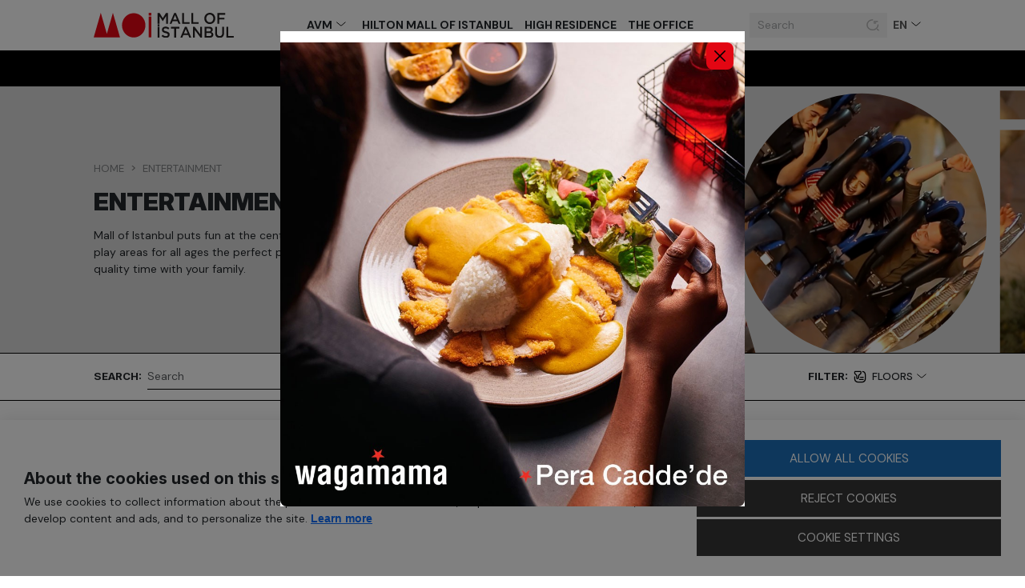

--- FILE ---
content_type: text/html; charset=utf-8
request_url: https://www.mallofistanbul.com.tr/en/entertain
body_size: 14651
content:
<!DOCTYPE html>
<html lang="en">

<head>
        <title>Entertainment | Mall Of İstanbul Shopping Mall</title>
    
    <meta http-equiv="Content-Type" content="text/html; charset=utf-8"/>
    <meta name="viewport" content="width=device-width, initial-scale=1.0, maximum-scale=1.0, user-scalable=no"/>
    
        <meta name="title" content="Entertainment | Mall Of İstanbul Shopping Mall">
        <meta name="description" content="With the amusement areas designed for every age group, Mall of İstanbul continues to be the center of entertainment.">
    
    <link rel="apple-touch-icon" sizes="57x57" href="/assets/images/frontend/favicon/apple-icon-57x57.png">
    <link rel="apple-touch-icon" sizes="60x60" href="/assets/images/frontend/favicon/apple-icon-60x60.png">
    <link rel="apple-touch-icon" sizes="72x72" href="/assets/images/frontend/favicon/apple-icon-72x72.png">
    <link rel="apple-touch-icon" sizes="76x76" href="/assets/images/frontend/favicon/apple-icon-76x76.png">
    <link rel="apple-touch-icon" sizes="114x114" href="/assets/images/frontend/favicon/apple-icon-114x114.png">
    <link rel="apple-touch-icon" sizes="120x120" href="/assets/images/frontend/favicon/apple-icon-120x120.png">
    <link rel="apple-touch-icon" sizes="144x144" href="/assets/images/frontend/favicon/apple-icon-144x144.png">
    <link rel="apple-touch-icon" sizes="152x152" href="/assets/images/frontend/favicon/apple-icon-152x152.png">
    <link rel="apple-touch-icon" sizes="180x180" href="/assets/images/frontend/favicon/apple-icon-180x180.png">
    <link rel="icon" type="image/png" sizes="192x192"  href="/assets/images/frontend/favicon/android-icon-192x192.png">
    <link rel="icon" type="image/png" sizes="32x32" href="/assets/images/frontend/favicon/favicon-32x32.png">
    <link rel="icon" type="image/png" sizes="96x96" href="/assets/images/frontend/favicon/favicon-96x96.png">
    <link rel="icon" type="image/png" sizes="16x16" href="/assets/images/frontend/favicon/favicon-16x16.png">
    <link rel="manifest" href="/assets/images/frontend/favicon/manifest.json">
    <meta name="msapplication-TileColor" content="#E20613">
    <meta name="msapplication-TileImage" content="/assets/images/frontend/favicon/ms-icon-144x144.png">
    <meta name="theme-color" content="#E20613">
    <meta name="google-site-verification" content="JbZWEWRSSO3Ekcq6Eftb1kME0v3ioB5Hd9dapt2rkws" />
    
    <!-- Google tag (gtag.js) -->
    <script async src="https://www.googletagmanager.com/gtag/js?id=G-56B4Y7T8R2"></script>
    <script>
      window.dataLayer = window.dataLayer || [];
      function gtag(){dataLayer.push(arguments);}
      gtag('js', new Date());
      
      gtag('config', 'G-56B4Y7T8R2');
    </script>
    
    <meta property="fb:app_id" content="1399174946809431"/>
    
    
    <!-- CSS HERE -->
    
    <link rel="stylesheet" type="text/css" href="/assets/components/mechanic-map/css/map.css"/>
    <link rel="stylesheet" href="https://unpkg.com/@glidejs/glide@3.7.1/dist/css/glide.core.min.css" type="text/css" />
    <link rel="stylesheet" href="/assets/css/frontend/moi/index.css" type="text/css" />
        <link rel="canonical" href="https://www.mallofistanbul.com.tr/en/entertain"/>
    
                    <link rel="alternate" href="https://www.mallofistanbul.com.tr/en/entertain" hreflang="en" />
                <link rel="alternate" href="https://www.mallofistanbul.com.tr/eglence" hreflang="tr" />
    
    <script type="application/ld+json">
        {
            "@context": "http://schema.org",
            "@type": "Organization",
            "name": "XX Mall",
            "url": "https://www.mallofistanbul.com.tr/",
            "logo": "https://www.mallofistanbul.com.tr/assets/images/frontend/logo.svg",
            "sameAs": [
                "https://www.facebook.com/XX",
                "https://twitter.com/XX",
                "https://www.instagram.com/XX"
            ]
        }
    </script>
    
    <link rel="stylesheet" href="https://cdn.jsdelivr.net/gh/fancyapps/fancybox@3.5.2/dist/jquery.fancybox.min.css" />
    
    <!-- JS HERE -->
    <script src="https://ajax.googleapis.com/ajax/libs/jquery/3.7.1/jquery.min.js"></script>
    
    <script
    src="https://cdn.jsdelivr.net/npm/bootstrap@5.3.6/dist/js/bootstrap.bundle.min.js"
    integrity="sha384-j1CDi7MgGQ12Z7Qab0qlWQ/Qqz24Gc6BM0thvEMVjHnfYGF0rmFCozFSxQBxwHKO"
    crossorigin="anonymous"
    ></script>
    <script type="text/javascript" src="/assets/js/front.js"></script>
    <script type="text/javascript" src="/assets/components/jquery.donetyping/jquery.donetyping.min.js"></script>
    <script src="https://cdn.jsdelivr.net/gh/fancyapps/fancybox@3.5.2/dist/jquery.fancybox.min.js"></script>
    <script type="text/javascript" src="/assets/components/lodash/dist/lodash.min.js"></script>
    <!-- Handlebar templates -->
    <script src="/assets/components/handlebars/handlebars.runtime-v4.0.5.js"></script>
    <script src="/assets/handlebars/templates.js"></script>
    <script src="/assets/handlebars/helpers.js"></script>
    
    <script src="https://unpkg.com/@glidejs/glide@3.7.1/dist/glide.js"></script>
    <script src="/assets/js/frontend/index.js"></script>
    
    <!-- Google tag (gtag.js) -->
    <script>
        const PUBLIC_KEY = 'G-56B4Y7T8R2'
      
        const script = document.createElement('script')
        script.async = true
        script.src = `https://www.googletagmanager.com/gtag/js?id=${PUBLIC_KEY}`
        document.head.appendChild(script)
      
        window.dataLayer = window.dataLayer || []
        function gtag() {
           dataLayer.push(arguments)
        }
        gtag('js', new Date())
      
        gtag('config', PUBLIC_KEY)
      </script>
    <script>
        var language = "en";
        var formLocalizedTexts = {
            email_cannot_be_blank: "Please fill your mail address.",
            email_not_valid: "Please enter a valid email address.",
            must_accept_terms: "You must accept the privacy policy to sign up.",
            error: "Error",
            ok: "OK",
            close: "Close",
            try_again_later: "An error occurred, please try again later."
        };
    </script>
    <link
      href="https://cdn.jsdelivr.net/npm/bootstrap@5.3.6/dist/css/bootstrap.min.css"
      rel="stylesheet"
      integrity="sha384-4Q6Gf2aSP4eDXB8Miphtr37CMZZQ5oXLH2yaXMJ2w8e2ZtHTl7GptT4jmndRuHDT"
      crossorigin="anonymous"
    />
    
</head>

<body>
    <div class="wrapper">
        <header class="bg-white sticky-top">
            <nav class="navbar navbar-expand-xl col-lg-10 col-11 mx-auto bg-white text-dark py-xl-0 py-3">
              <div class="container-fluid">
                <a class="navbar-brand" href="/en"><img src="/assets/images/frontend/svg/logo.svg" width="175" alt="Logo" /></a>
                <button
                  class="navbar-toggler"
                  type="button"
                  data-bs-toggle="collapse"
                  data-bs-target="#navbarNavDropdown"
                  aria-controls="navbarNavDropdown"
                  aria-expanded="false"
                  aria-label="Toggle navigation"
                >
                  <span class="navbar-toggler-icon"></span>
                  <span class="navbar-toggler-text">Menu</span>
                </button>
                <div class="collapse navbar-collapse" id="navbarNavDropdown">
                  <ul class="navbar-nav ms-auto ps-xl-2 gap-xl-3 mt-2 mt-xl-0">
                    <li class="nav-item dropdown">
                      <a
                        class="nav-link text-dark dropdown-toggle fw-medium"
                        href="#"
                        role="button"
                        data-bs-toggle="dropdown"
                        aria-expanded="false"
                      >
                        AVM
                      </a>
                      <ul class="dropdown-menu">
                        <li><a class="dropdown-item fw-medium" href="/en/stores">Stores</a></li>
                        <li><a class="dropdown-item fw-medium" href="/en/flavour">Food &amp; Drink</a></li>
                        <li><a class="dropdown-item fw-medium" href="/en/moipark">MOİPARK</a></li>
                        <li><a class="dropdown-item fw-medium" href="/en/moisahne">MOİ SAHNE</a></li>
                        <li><a class="dropdown-item fw-medium" lang="en" href="/en/cinetech">Cinetech</a></li>
                        <li><a class="dropdown-item fw-medium" href="/en/entertain">Entertainment</a></li>
                        <li><a class="dropdown-item fw-medium" href="/en/offers">Campaigns</a></li>
                        <li><a class="dropdown-item fw-medium" href="/en/events">Events</a></li>
                        <li><a class="dropdown-item fw-medium" href="/en/awards">Awards</a></li>
                        <li><a class="dropdown-item fw-medium" href="/en/blogs">Blogs</a></li>
                        <li><a class="dropdown-item fw-medium" href="/en/services">Services</a></li>
                        <li><a class="dropdown-item fw-medium" href="/en/mall-map">Floor Plan</a></li>
                      </ul>
                    </li>
                    <li class="nav-item">
                      <a
                        class="nav-link text-dark fw-medium"
                        href="https://www.hilton.com/tr/hotels/istmihi-hilton-mall-of-instanbul/"
                        target="_blank"
                        lang="en"
                        rel="noreferrer noopener"
                        >Hilton Mall of Istanbul</a
                      >
                    </li>
                    <li class="nav-item">
                      <a
                        class="nav-link text-dark fw-medium"
                        href="https://www.mallofistanbulresidence.com/en/"
                        target="_blank"
                        lang="en"
                        rel="noreferrer noopener"
                        >High Residence</a
                      >
                    </li>
                    <li class="nav-item">
                      <a class="nav-link text-dark fw-medium" href="https://www.mallofistanbulresidence.com/en/" lang="en" target="_blank" rel="noreferrer noopener">The Office</a>
                    </li>
                  </ul>
        
                  <ul class="navbar-nav ms-auto gap-xl-3 mb-2 mb-xl-0">
                    <li class="nav-item my-auto order-1 order-xl-0">
                      <div class="input-group position-relative">
                        <input
                          type="text"
                          id="search-all-input"
                          class="form-control"
                          placeholder="Search"
                          aria-label="Search"
                          aria-describedby="basic-addon1"
                          autocomplete="off"
                        />
                        <span class="input-group-text" id="basic-addon1">
                          <img src="/assets/images/frontend/svg/search.svg" width="16" alt="Search Icon" />
                        </span>
                        <div class="search-results position-absolute w-100 bg-white" style="display: none; z-index: 1000; max-height: 400px; overflow-y: auto;">
                          <div class="search-error p-3 text-center" style="display: none;">
                            <i class="fa fa-frown-o" aria-hidden="true"></i>
                              <p class="mb-0">Sorry, we couldn't find what you have searched for :(</p>
                          </div>
                        </div>
                      </div>
                    </li>
                    <li class="nav-item dropdown order-12 order-xl-0">
                      <a
                        class="nav-link dropdown-toggle"
                        href="#"
                        role="button"
                        data-bs-toggle="dropdown"
                        aria-expanded="false"
                      >
                          EN
                      </a>
                      <ul class="dropdown-menu">
                          <li><a class="dropdown-item" href="/tr/language" rel="nofollow">TR</a></li>  
                      </ul>
                    </li>
                  </ul>
                </div>
              </div>
            </nav>
            <nav class="navbar navbar-expand-xl fw-medium p-0" style="background-color: #000000;" data-bg-nav="" data-bg-pattern="">
              <div class="container-fluid col-lg-10 col-11 mx-auto">
                <div class="collapse navbar-collapse" id="navbarNavDropdown">
                  <ul class="navbar-nav mx-auto gap-xl-4 pe-xl-5">
                    <li class="nav-item ">
                      <a class="nav-link text-light fw-medium" href="/en/moicadde">MOİ Cadde</a>
                    </li>
                    <li class="nav-item ">
                      <a class="nav-link text-light fw-medium" href="/en/peracadde">Pera Cadde</a>
                    </li>
                    <li class="nav-item ">
                      <a class="nav-link text-light fw-medium" href="/en/oldbazaar">Old Bazaar</a>
                    </li>
                    <li class="nav-item ">
                      <a class="nav-link text-light fw-medium" href="/en/moipark">MOİpark</a>
                    </li>
                    <li class="nav-item ">
                      <a class="nav-link text-light fw-medium" href="/en/moisahne">MOİ sahne</a>
                    </li>
                  </ul>
                </div>
              </div>
            </nav>
          </header>
          <script type="text/javascript">
              var language = "en";
              var $searchInput = $("#search-all-input");
              var $searchResults = $(".search-results");
              var $searchError = $(".search-error");
              var searchTimeout;
          
              function searchAll(searchText, callback, failureCallback) {
                  var ajaxMethodConfig = {
                      type: "POST",
                      url: "/" + language + "/search/all",
                      data: {
                          search: searchText
                      },
                      success: callback
                  };
          
                  if (failureCallback) {
                      ajaxMethodConfig["failure"] = failureCallback;
                  }
          
                  $.ajax(ajaxMethodConfig);
              }
          
              function updateSearchResults(resultSet) {
                  $searchResults.find("article").remove();
                  $searchError.hide();
          
                  if (!resultSet || Object.keys(resultSet).length === 0) {
                      $searchError.show();
                      return;
                  }
          
                  Object.keys(resultSet).forEach(function(resultType) {
                      resultSet[resultType].forEach(function(item, index) {
                          var $result = $("<article/>", {
                              "class": "search-list-item p-3 border-bottom",
                              "data-href": item.url,
                              "click": function() {
                                  var url = $(this).data("href");
                                  if (url) {
                                      window.location.href = url;
                                  }
                              }
                          });
          
                          if (index === 0) {
                              $result.append($("<h6/>", {
                                  "class": "text-muted mb-2",
                                  "text": resultType
                              }));
                          }
          
                          $result.append($("<h5/>", {
                              "class": "mb-1",
                              "text": item.title
                          }));
                          if (item.description) {
                              $result.append($("<p/>", {
                                  "class": "mb-0 text-muted small",
                                  "text": item.description
                              }));
                          }
          
                          $searchResults.append($result);
                      });
                  });
              }
          
              $searchInput.on("input", function() {
                  clearTimeout(searchTimeout);
                  var searchText = $(this).val();
          
                  if (searchText && searchText.length > 1) {
                      searchTimeout = setTimeout(function() {
                          searchAll(searchText, function(data) {
                              if (data && data.results) {
                                  updateSearchResults(data.results);
                                  $searchResults.show();
                              } else {
                                  $searchError.show();
                                  $searchResults.show();
                              }
                          });
                      }, 600);
                  } else {
                      $searchResults.hide();
                  }
              });
          
              $(document).on("click", function(e) {
                  if (!$(e.target).closest(".input-group").length) {
                      $searchResults.hide();
                  }
              });
          </script>   <link rel="stylesheet" type="text/css" href="/assets/css/frontend/frontend_header_search.css">
        <main>
    <section class="hero">
      <div class="container-fluid col-lg-10 col-11 mx-auto">
        <div class="row">
          <div class="col-lg-4 my-auto py-5">
            <div class="breadcrumbs d-flex align-items-center gap-0 mb-3">
              <a href="/en" class="text-decoration-none text-uppercase text-dark">Home</a>
              <a href="/en/entertain" class="text-decoration-none text-uppercase text-dark">Entertainment</a>
            </div>
            <h1 class="text-uppercase fw-bold-900 mb-3">Entertainment</h1>
            <p class="mb-0">
              Mall of Istanbul puts fun at the center, offering play areas for all ages the perfect place to enjoy quality time with your family.
            </p>
          </div>
          <div class="col-lg-8 mt-auto">
            <img src="/assets/images/frontend/webp/fun_cover.webp" class="cover" alt="Hero Image" />
          </div>
        </div>
      </div>
    </section>

    <section class="wizard bg-white py-lg-0 py-3">
      <div class="container-fluid col-lg-10 col-11 mx-auto">
        <div class="row gap-2 gap-md-0">
          <div class="col-md-6 my-auto">
            <div
              class="d-flex flex-md-row flex-column justify-content-center justify-content-md-start align-items-center align-content-center gap-2"
            >
              <h2 class="mb-0 text-uppercase fw-bold">Search:</h2>
              <div class="input-group my-auto ms-2">
                <input
                  type="text"
                  class="form-control px-0"
                  id="store-search-input"
                  placeholder='Search'
                  aria-label='Search'
                  aria-describedby="basic-addon1"
                />
                <span class="input-group-text pe-0" id="basic-addon1">
                  <img src="/assets/images/frontend/svg/search.svg" width="16" alt="Search Icon" />
                </span>
              </div>
            </div>
          </div>

          <div class="col-md-6 ms-md-auto text-md-end">
            <div
              class="d-flex justify-content-md-end justify-content-center align-items-center align-content-center gap-2"
            >
              <h2 class="mb-0 text-uppercase fw-bold">Filter:</h2>
              <div class="input-group w-fit border-none my-auto ms-2">
                <span class="input-group-text px-0" id="basic-addon1">
                  <img src="/assets/images/frontend/svg/filter.svg" width="16" alt="Search Icon" />
                </span>
                <li class="nav-item dropdown my-auto ms-2 py-2">
                  <a
                    class="nav-link text-dark text-uppercase dropdown-toggle fw-medium"
                    href="#"
                    role="button"
                    data-bs-toggle="dropdown"
                    aria-expanded="false"
                  >
                    Floors
                  </a>
                  <ul class="dropdown-menu" id="floor-filter-list">
                    <li><a class="dropdown-item filter-floor" href="#" data-floor-id="all">All</a></li>
                    <li><a class="dropdown-item filter-floor" href="#" data-floor-id="H1v3PxBDE">B1</a></li>
                    <li><a class="dropdown-item filter-floor" href="#" data-floor-id="SJl6YKe3X">Ground Floor</a></li>
                    <li><a class="dropdown-item filter-floor" href="#" data-floor-id="1y5HWiZ5Ql">Pera Cadde</a></li>
                    <li><a class="dropdown-item filter-floor" href="#" data-floor-id="Sk3ptte3Q">Floor 1</a></li>
                    <li><a class="dropdown-item filter-floor" href="#" data-floor-id="r1c-cFgh7">Floor 2</a></li>
                    <li><a class="dropdown-item filter-floor" href="#" data-floor-id="BkYzcKl37">Floor 3</a></li>
                  </ul>
                </li>
              </div>

            </div>
          </div>
        </div>
      </div>
    </section>

    <section class="stores py-5">
      <div class="container-fluid col-lg-10 col-11 mx-auto">
        <div class="row gy-4" id="stores-container">
            <div class="col-xxl-2-5 col-xl-3 col-lg-4 col-md-6 col-12 store-item" data-name="atlantis bowling" data-categories="rywV3Nk3m NUTCsuoazi " data-floor="r1c-cFgh7">
                <a href="/en/stores/atlantis-bowling" class="d-flex flex-column">
                    <span
                      class="floor w-fit p-2 py-1 d-flex align-items-center align-content-center gap-2"
                      style="background-color: #E20613"
                    >
                      <img src="/assets/images/frontend/svg/m.svg" width="16" alt="Moi Icon" style="filter: invert(1) grayscale(1) contrast(100);"/>
                      <span class="text-uppercase fw-bold" style="color: rgb(255, 255, 255);">Floor 2</span>
                    </span>

                    <img src="https://d3heiv85u05n2u.cloudfront.net/images/brands/478_original.jpg?1360772231" class="w-100 logo" alt="Atlantis Bowling" onerror="this.onerror=null;this.src='/assets/images/frontend/png/default-store.png';" />

                    <div class="content text-end">
                        <h3 class="fw-bold mb-0">Atlantis Bowling</h3>
                        <span class="btn fw-semibold mt-1"><span>View Details</span></span>
                    </div>
                </a>
            </div>
            <div class="col-xxl-2-5 col-xl-3 col-lg-4 col-md-6 col-12 store-item" data-name="cinetech" data-categories="rywV3Nk3m " data-floor="BkYzcKl37">
                <a href="/en/stores/cinetech" class="d-flex flex-column">
                    <span
                      class="floor w-fit p-2 py-1 d-flex align-items-center align-content-center gap-2"
                      style="background-color: #E20613"
                    >
                      <img src="/assets/images/frontend/svg/m.svg" width="16" alt="Moi Icon" style="filter: invert(1) grayscale(1) contrast(100);"/>
                      <span class="text-uppercase fw-bold" style="color: rgb(255, 255, 255);">Floor 3</span>
                    </span>

                    <img src="https://ams3.digitaloceanspaces.com/cinebrand/images/brand/brand_logo/4f8cef9f-f233-480b-89c1-3134751bcc0e.png?1582876477693" class="w-100 logo" alt="Cinetech" onerror="this.onerror=null;this.src='/assets/images/frontend/png/default-store.png';" />

                    <div class="content text-end">
                        <h3 class="fw-bold mb-0">Cinetech</h3>
                        <span class="btn fw-semibold mt-1"><span>View Details</span></span>
                    </div>
                </a>
            </div>
            <div class="col-xxl-2-5 col-xl-3 col-lg-4 col-md-6 col-12 store-item" data-name="digi zoo" data-categories="rywV3Nk3m " data-floor="Sk3ptte3Q">
                <a href="/en/stores/digi-zoo" class="d-flex flex-column">
                    <span
                      class="floor w-fit p-2 py-1 d-flex align-items-center align-content-center gap-2"
                      style="background-color: #E20613"
                    >
                      <img src="/assets/images/frontend/svg/m.svg" width="16" alt="Moi Icon" style="filter: invert(1) grayscale(1) contrast(100);"/>
                      <span class="text-uppercase fw-bold" style="color: rgb(255, 255, 255);">Floor 1</span>
                    </span>

                    <img src="https://ams3.digitaloceanspaces.com/cinebrand/images/brand/brand_logo/79907615-2f88-4301-aa87-c3998a0699db.png?1730442081064" class="w-100 logo" alt="Digi Zoo" onerror="this.onerror=null;this.src='/assets/images/frontend/png/default-store.png';" />

                    <div class="content text-end">
                        <h3 class="fw-bold mb-0">Digi Zoo</h3>
                        <span class="btn fw-semibold mt-1"><span>View Details</span></span>
                    </div>
                </a>
            </div>
            <div class="col-xxl-2-5 col-xl-3 col-lg-4 col-md-6 col-12 store-item" data-name="flyzone" data-categories="rywV3Nk3m vRUGGKab0Z " data-floor="1y5HWiZ5Ql">
                <a href="/en/stores/flyzone" class="d-flex flex-column">
                    <span
                      class="floor w-fit p-2 py-1 d-flex align-items-center align-content-center gap-2"
                      style="background-color: #E20613"
                    >
                      <img src="/assets/images/frontend/svg/m.svg" width="16" alt="Moi Icon" style="filter: invert(1) grayscale(1) contrast(100);"/>
                      <span class="text-uppercase fw-bold" style="color: rgb(255, 255, 255);">Pera Cadde</span>
                    </span>

                    <img src="https://ams3.digitaloceanspaces.com/cinebrand/images/brand/brand_logo/202d3a97-f192-4e44-9c76-f6d67998352d.png?1582871560972" class="w-100 logo" alt="Flyzone" onerror="this.onerror=null;this.src='/assets/images/frontend/png/default-store.png';" />

                    <div class="content text-end">
                        <h3 class="fw-bold mb-0">Flyzone</h3>
                        <span class="btn fw-semibold mt-1"><span>View Details</span></span>
                    </div>
                </a>
            </div>
            <div class="col-xxl-2-5 col-xl-3 col-lg-4 col-md-6 col-12 store-item" data-name="moi park" data-categories="rywV3Nk3m " data-floor="Sk3ptte3Q">
                <a href="/en/stores/moi-park" class="d-flex flex-column">
                    <span
                      class="floor w-fit p-2 py-1 d-flex align-items-center align-content-center gap-2"
                      style="background-color: #E20613"
                    >
                      <img src="/assets/images/frontend/svg/m.svg" width="16" alt="Moi Icon" style="filter: invert(1) grayscale(1) contrast(100);"/>
                      <span class="text-uppercase fw-bold" style="color: rgb(255, 255, 255);">Floor 1</span>
                    </span>

                    <img src="https://d3heiv85u05n2u.cloudfront.net/images/brands/4762_original.jpg?1542977594" class="w-100 logo" alt="Moi Park" onerror="this.onerror=null;this.src='/assets/images/frontend/png/default-store.png';" />

                    <div class="content text-end">
                        <h3 class="fw-bold mb-0">Moi Park</h3>
                        <span class="btn fw-semibold mt-1"><span>View Details</span></span>
                    </div>
                </a>
            </div>
            <div class="col-xxl-2-5 col-xl-3 col-lg-4 col-md-6 col-12 store-item" data-name="muzip toys" data-categories="rywV3Nk3m " data-floor="BkYzcKl37">
                <a href="/en/stores/muzip-toys" class="d-flex flex-column">
                    <span
                      class="floor w-fit p-2 py-1 d-flex align-items-center align-content-center gap-2"
                      style="background-color: #E20613"
                    >
                      <img src="/assets/images/frontend/svg/m.svg" width="16" alt="Moi Icon" style="filter: invert(1) grayscale(1) contrast(100);"/>
                      <span class="text-uppercase fw-bold" style="color: rgb(255, 255, 255);">Floor 3</span>
                    </span>

                    <img src="https://ams3.digitaloceanspaces.com/cinebrand/images/brand/brand_logo/cd1f1c39-581d-4824-bd93-33b9d02d9e1f.png?1761642520746" class="w-100 logo" alt="Muzip Toys" onerror="this.onerror=null;this.src='/assets/images/frontend/png/default-store.png';" />

                    <div class="content text-end">
                        <h3 class="fw-bold mb-0">Muzip Toys</h3>
                        <span class="btn fw-semibold mt-1"><span>View Details</span></span>
                    </div>
                </a>
            </div>
            <div class="col-xxl-2-5 col-xl-3 col-lg-4 col-md-6 col-12 store-item" data-name="smart play" data-categories="rywV3Nk3m " data-floor="Sk3ptte3Q">
                <a href="/en/stores/smart-play" class="d-flex flex-column">
                    <span
                      class="floor w-fit p-2 py-1 d-flex align-items-center align-content-center gap-2"
                      style="background-color: #E20613"
                    >
                      <img src="/assets/images/frontend/svg/m.svg" width="16" alt="Moi Icon" style="filter: invert(1) grayscale(1) contrast(100);"/>
                      <span class="text-uppercase fw-bold" style="color: rgb(255, 255, 255);">Floor 1</span>
                    </span>

                    <img src="https://d3heiv85u05n2u.cloudfront.net/images/brands/995_original.jpg?1374570824" class="w-100 logo" alt="Smart Play" onerror="this.onerror=null;this.src='/assets/images/frontend/png/default-store.png';" />

                    <div class="content text-end">
                        <h3 class="fw-bold mb-0">Smart Play</h3>
                        <span class="btn fw-semibold mt-1"><span>View Details</span></span>
                    </div>
                </a>
            </div>
        </div>
        <div class="row">
            <div class="col-12 text-center" id="no-results" style="display: none;">
                <h3></h3>
            </div>
        </div>
      </div>
    </section>

    <section class="pagination">
      <div class="container-fluid mx-auto">
        <nav aria-label="Page navigation" class="col-lg-10 col-11 mx-auto">
          <ul
            class="d-flex justify-content-between gap-3 justify-content-center align-content-center align-items-center my-4"
            id="pagination-container"
          >
          </ul>
        </nav>
      </div>
    </section>
</main>

  <script>
    $(document).ready(function() {
        // --- jQuery Debounce Function ---
        $.debounce = function(func, wait, immediate) {
            var timeout;
            return function() {
                var context = this, args = arguments;
                var later = function() {
                    timeout = null;
                    if (!immediate) func.apply(context, args);
                };
                var callNow = immediate && !timeout;
                clearTimeout(timeout);
                timeout = setTimeout(later, wait);
                if (callNow) func.apply(context, args);
            };
        };

        // --- Data & State ---
        const ITEMS_PER_PAGE = 10;
        let currentPage = 1;
        let storesData = [];

        // Store data initialization
        $('.store-item').each(function() {
            const $item = $(this);
            const categories = $item.data('categories') ? $item.data('categories').toString().split(' ').filter(c => c) : [];
            const floor = $item.data('floor') ? $item.data('floor').toString() : 'no-floor';
            
            storesData.push({
                element: $item,
                name: $item.data('name') ? $item.data('name').toString().toLowerCase() : '',
                floor: floor,
                categories: categories
            });
        });

        let currentFilters = {
            letter: 'all',
            floor: 'all',
            category: '' || 'all',
            search: ''
        };
        
        // --- Translated Texts ---
        const noResultsText = 'No matching stores found.';

        // --- DOM Elements ---
        const $storesContainer = $('#stores-container');
        const $paginationContainer = $('#pagination-container');
        const $noResultsContainer = $('#no-results');
        const $searchInput = $('#store-search-input');
        const $alphabetFilter = $('#alphabet-filter');
        const $floorFilter = $('#floor-filter-list');
        const $categoryFilter = $('.filter-category');

        // --- Functions ---
        function render() {
            let filteredStores = storesData.filter(store => {
                // Search filter
                const searchMatch = currentFilters.search === '' || 
                    store.name.includes(currentFilters.search.toLowerCase());
                
                // Letter filter
                let letterMatch = true;
                if (currentFilters.letter !== 'all') {
                    if (currentFilters.letter === '#') {
                        // Numbers and special characters
                        letterMatch = /^[0-9!@#$%^&*()_+\-=\[\]{};':"\\|,.<>\/?]/.test(store.name);
                    } else {
                        letterMatch = store.name.startsWith(currentFilters.letter.toLowerCase());
                    }
                }
                
                // Floor filter
                const floorMatch = currentFilters.floor === 'all' || 
                    store.floor === currentFilters.floor;
                
                // Category filter - handle both slug and ID
                let categoryMatch = true;
                if (currentFilters.category !== 'all') {
                    // Check if the category ID matches any of the store's categories
                    categoryMatch = store.categories.includes(currentFilters.category);
                }
                
                return searchMatch && letterMatch && floorMatch && categoryMatch;
            });

            // Hide all stores first
            $('.store-item').hide();
            $paginationContainer.empty();
            $noResultsContainer.hide();

            if (filteredStores.length === 0) {
                $noResultsContainer.find('h3').text(noResultsText);
                $noResultsContainer.show();
                return;
            }

            // Show pagination if needed
            const totalPages = Math.ceil(filteredStores.length / ITEMS_PER_PAGE);
            if (totalPages > 1) {
                let paginationHtml = '';
                
                // Previous button
                paginationHtml += `<li class="page-item ${currentPage === 1 ? 'disabled' : ''}">
                    <a class="page-link prev" href="#" data-page="${currentPage - 1}">
                        <img src="/assets/images/frontend/svg/pizza.svg" width="18" alt="Previous Page Icon" />
                    </a>
                </li>`;
                
                // Page numbers with smart pagination
                paginationHtml += '<div class="d-flex flex-wrap justify-content-center gap-xl-3">';
                
                const maxVisiblePages = 6;
                let startPage = 1;
                let endPage = totalPages;
                
                if (totalPages > maxVisiblePages) {
                    if (currentPage <= 3) {
                        // Show first 4 pages + ... + last page
                        endPage = 4;
                        paginationHtml += `<li class="page-item ${currentPage === 1 ? 'active' : ''}"><a class="page-link" href="#" data-page="1">1</a></li>`;
                        paginationHtml += `<li class="page-item ${currentPage === 2 ? 'active' : ''}"><a class="page-link" href="#" data-page="2">2</a></li>`;
                        paginationHtml += `<li class="page-item ${currentPage === 3 ? 'active' : ''}"><a class="page-link" href="#" data-page="3">3</a></li>`;
                        paginationHtml += `<li class="page-item ${currentPage === 4 ? 'active' : ''}"><a class="page-link" href="#" data-page="4">4</a></li>`;
                        paginationHtml += `<li class="page-item disabled"><span class="page-link">...</span></li>`;
                        paginationHtml += `<li class="page-item"><a class="page-link" href="#" data-page="${totalPages}">${totalPages}</a></li>`;
                    } else if (currentPage >= totalPages - 2) {
                        // Show first page + ... + last 4 pages
                        startPage = totalPages - 3;
                        paginationHtml += `<li class="page-item"><a class="page-link" href="#" data-page="1">1</a></li>`;
                        paginationHtml += `<li class="page-item disabled"><span class="page-link">...</span></li>`;
                        paginationHtml += `<li class="page-item ${currentPage === totalPages - 3 ? 'active' : ''}"><a class="page-link" href="#" data-page="${totalPages - 3}">${totalPages - 3}</a></li>`;
                        paginationHtml += `<li class="page-item ${currentPage === totalPages - 2 ? 'active' : ''}"><a class="page-link" href="#" data-page="${totalPages - 2}">${totalPages - 2}</a></li>`;
                        paginationHtml += `<li class="page-item ${currentPage === totalPages - 1 ? 'active' : ''}"><a class="page-link" href="#" data-page="${totalPages - 1}">${totalPages - 1}</a></li>`;
                        paginationHtml += `<li class="page-item ${currentPage === totalPages ? 'active' : ''}"><a class="page-link" href="#" data-page="${totalPages}">${totalPages}</a></li>`;
                    } else {
                        // Show first page + ... + current page + ... + last page
                        paginationHtml += `<li class="page-item"><a class="page-link" href="#" data-page="1">1</a></li>`;
                        paginationHtml += `<li class="page-item disabled"><span class="page-link">...</span></li>`;
                        paginationHtml += `<li class="page-item"><a class="page-link" href="#" data-page="${currentPage - 1}">${currentPage - 1}</a></li>`;
                        paginationHtml += `<li class="page-item active"><a class="page-link" href="#" data-page="${currentPage}">${currentPage}</a></li>`;
                        paginationHtml += `<li class="page-item"><a class="page-link" href="#" data-page="${currentPage + 1}">${currentPage + 1}</a></li>`;
                        paginationHtml += `<li class="page-item disabled"><span class="page-link">...</span></li>`;
                        paginationHtml += `<li class="page-item"><a class="page-link" href="#" data-page="${totalPages}">${totalPages}</a></li>`;
                    }
                } else {
                    // Show all pages if total is 6 or less
                    for (let i = 1; i <= totalPages; i++) {
                        paginationHtml += `<li class="page-item ${i === currentPage ? 'active' : ''}">
                            <a class="page-link" href="#" data-page="${i}">${i}</a>
                        </li>`;
                    }
                }
                
                paginationHtml += '</div>';
                
                // Next button
                paginationHtml += `<li class="page-item ${currentPage === totalPages ? 'disabled' : ''}">
                    <a class="page-link next" href="#" data-page="${currentPage + 1}">
                        <img src="/assets/images/frontend/svg/pizza.svg" width="18" alt="Next Page Icon" />
                    </a>
                </li>`;
                
                $paginationContainer.html(paginationHtml);
            }

            // Show stores for current page
            const startIndex = (currentPage - 1) * ITEMS_PER_PAGE;
            const endIndex = startIndex + ITEMS_PER_PAGE;
            const storesToShow = filteredStores.slice(startIndex, endIndex);
            
            storesToShow.forEach(store => {
                store.element.show();
            });
        }

        function applyFiltersAndRender() {
            currentPage = 1;
            render();
        }

        // --- Event Handlers ---
        $searchInput.on('input', $.debounce(function() {
            currentFilters.search = $(this).val();
            applyFiltersAndRender();
        }, 300));

        $alphabetFilter.on('click', '.alphabetical-filter-btn', function(e) {
            e.preventDefault();
            $alphabetFilter.find('.alphabetical-filter-btn').removeClass('active fw-bold-900').addClass('fw-bold');
            $(this).removeClass('fw-bold').addClass('active fw-bold-900');
            currentFilters.letter = $(this).data('letter');
            applyFiltersAndRender();
        });

        $floorFilter.on('click', '.filter-floor', function(e) {
            e.preventDefault();
            $floorFilter.find('.filter-floor').removeClass('active');
            $(this).addClass('active');
            currentFilters.floor = $(this).data('floor-id');
            applyFiltersAndRender();
        });
        
        $categoryFilter.on('click', function(e) {
            e.preventDefault();
            $('.filter-category').removeClass('active');
            $(this).addClass('active');
            currentFilters.category = $(this).data('category-id');
            applyFiltersAndRender();
        });

        $paginationContainer.on('click', '.page-link', function(e) {
            e.preventDefault();
            const page = parseInt($(this).data('page'));
            const totalPages = Math.ceil(storesData.filter(store => {
                const searchMatch = currentFilters.search === '' || 
                    store.name.includes(currentFilters.search.toLowerCase());
                const letterMatch = currentFilters.letter === 'all' || 
                    (currentFilters.letter === '#' ? /^[0-9!@#$%^&*()_+\-=\[\]{};':"\\|,.<>\/?]/.test(store.name) : 
                    store.name.startsWith(currentFilters.letter.toLowerCase()));
                const floorMatch = currentFilters.floor === 'all' || 
                    store.floor === currentFilters.floor;
                const categoryMatch = currentFilters.category === 'all' || 
                    store.categories.includes(currentFilters.category);
                return searchMatch && letterMatch && floorMatch && categoryMatch;
            }).length / ITEMS_PER_PAGE);
            
            if (page && page > 0 && page <= totalPages) {
                currentPage = page;
                render();
            }
        });
        
        // --- Initial Setup ---
        // Set active category filter
        if (currentFilters.category !== 'all') {
            $('.filter-category').each(function() {
                if ($(this).data('category-id') === currentFilters.category) {
                    $(this).addClass('active');
                }
            });
        } else {
            $('.filter-category[data-category-id="all"]').addClass('active');
        }
        
        // Set active floor filter
        $('.filter-floor[data-floor-id="all"]').addClass('active');
        
        // Initial render
        render();
    });
</script>


        
        <footer>
            <section class="app-promo">
              <div class="container-fluid col-lg-10 col-11 mx-auto">
                <div class="row">
                  <div class="col-xl-4 col-lg-5 order-1 order-lg-12 phone mt-5 mt-lg-auto">
                    <img src="/assets/images/frontend/webp/app.webp" class="w-100" alt="App Promo Image" />
                  </div>
        
                  <div class="col-lg-6 py-5 order-12 order-lg-1 my-auto mx-auto">
                    <h3 class="text-light fw-bold">
                      MOİAPP: Mall Of İstanbul Mobile App in Your Pocket
                    </h3>
                    <p class="text-light">
                      Download the MOİAPP to easily find stores in the mall with in-app directions, enjoy free Wi-Fi, and benefit from exclusive advantages only available through the app. Carry the best shopping mall experience right in your pocket with MOİAPP.
                    </p>
                    <div class="d-flex gap-2">
                      <a href="https://apps.apple.com/us/app/mall-of-i-stanbul/id1444733743" target="_blank" class="text-decoration-none">
                        <img src="/assets/images/frontend/svg/appstore.svg" width="140" alt="App Store" />
                      </a>
                      <a href="https://play.google.com/store/apps/details?id=com.kns.rnmoiapp&pli=1" target="_blank" class="text-decoration-none">
                        <img src="/assets/images/frontend/svg/playstore.svg" width="150" alt="Google Play" />
                      </a>
                    </div>
                  </div>
                </div>
              </div>
            </section>
        
            <section class="footer bg-light py-5">
              <div class="container-fluid col-lg-10 col-11 mx-auto">
                <div class="row">
                  <div class="col-lg-4 my-auto">
                    <img src="/assets/images/frontend/svg/logo.svg" class="mb-3" width="175" alt="Logo" />
                    <p class="mt-3">
                      470 stores, thousands of brands – shopping, dining, entertainment – the best of the best is at Mall of Istanbul.
                      <br /><br />
                      © 2025 Mall of İstanbul All Rights Reserved.
                    </p>
        
                    <div class="social mt-4 gap-3 d-flex">
                    <a href="https://www.instagram.com/mallof_istanbul/" target="_blank" class="text-decoration-none text-dark">
                      <img src="/assets/images/frontend/svg/ig.svg" width="22px" alt="Instagram Icon" />
                    </a>
                    <a href="https://www.facebook.com/mallofistanbul/" target="_blank" class="text-decoration-none text-dark">
                      <img src="/assets/images/frontend/svg/f.svg"width="18" alt="Facebook Icon" />
                    </a>
                    <a href="https://www.linkedin.com/company/torun-alisveris-merkezi/" target="_blank" class="text-decoration-none text-dark">
                      <img src="/assets/images/frontend/svg/in.svg" width="28" alt="Linkedin Icon" />
                    </a>
                    <a href="https://www.tiktok.com/@mallof_istanbul?_t&#x3D;ZS-8z2F9Juob0n&amp;_r&#x3D;1" target="_blank" class="text-decoration-none text-dark">
                      <img src="/assets/images/frontend/svg/tik-tok.svg" width="24" alt="Tiktok Icon" />
                    </a>
                    <a href="https://www.youtube.com/@mallofistanbul_MO%C4%B0" target="_blank" class="text-decoration-none text-dark">
                      <img src="/assets/images/frontend/svg/youtube.svg" width="24" alt="Youtube Icon" />
                    </a>
                    </div>
                  </div>
                  <div class="col-lg-7 mt-5 my-lg-auto ms-auto">
                    <div class="row">
                      <div class="col-lg-3 col-md-6 ms-auto">
                        <h4 class="fw-bold">Corporate</h4>
                        <hr />
                        <ul class="list-unstyled">
                          <li><a href="/en/about-us">About Us</a></li>
                          <li><a href="/en/awards">Awards</a></li>
                          <li><a href="/en/leasing">Leasing Form</a></li>
                          <li><a href="/en/contact">Contact</a></li>
                          <!--
                          <li><a href="/en/services">Services</a></li>
                          -->
                        </ul>
                      </div>
        
                      <div class="col-lg-3 col-md-6 ms-auto">
                        <h4 class="fw-bold">Information</h4>
                        <hr />
                        <ul class="list-unstyled">
                          <li><a href="https://mall-of-istanbul.s3.eu-central-1.amazonaws.com/files/file/file_url/40fe7917-8b62-48f6-83f3-dd6adea3275e.pdf" target="_blank">GDPR - Clarification Text</a></li>
                          <li><a href="https://mall-of-istanbul.s3.eu-central-1.amazonaws.com/files/file/file_url/f7e82b26-13ac-4b07-9080-9d8bcb1eaf6d.pdf" target="_blank">Data Control Application Form</a></li>
                          <!--
                          <li><a href="" target="_blank">GDPR - Application Form</a></li>
                          -->
                          <li><a href="https://mall-of-istanbul.s3.eu-central-1.amazonaws.com/files/file/file_url/0a30197d-c637-461a-8f23-7fd0b7607771.pdf" target="_blank">Cookie Policy</a></li>
                          <li><a href="https://mall-of-istanbul.s3.eu-central-1.amazonaws.com/files/file/file_url/c4efc5ef-c049-452c-92bf-a7956c705997.pdf" target="_blank">Energy Policy</a></li>
                        </ul>
                      </div>
        
                      <div class="col-lg-3 col-md-6 ms-auto">
                        <h4 class="fw-bold">General</h4>
                        <hr />
                        <ul class="list-unstyled">
                          <li><a href="/en/services">Services</a></li>
                          <li><a href="/en/transportation">Reach</a></li>
                          <li><a href="/en/faq">FAQ</a></li>
                          <!--
                          <li><a href="/en/stores">Stores</a></li>
                          <li><a href="/en/flavour">Food &amp; Drink</a></li>
                          <li><a href="/en/moipark">Moi Park</a></li>
                          <li><a href="/en/moisahne">Moi Sahne</a></li>
                          <li><a href="/en/moicadde">Moi Cadde</a></li>
                          <li><a href="/en/cinetech">Cinetech</a></li>
                          <li><a href="/en/entertain">Entertainment</a></li>
                          <li><a href="/en/offers">Campaigns</a></li>
                          <li><a href="/en/events">Events</a></li>
                          <li><a href="/en/blogs">Blog</a></li>
                          <li><a href="/en/mall-map">Floor Plan</a></li>
                          -->
                        </ul>
                      </div>
                    </div>
                  </div>
                </div>
              </div>
            </section>
        
            <div class="copyright bg-light py-3">
              <div class="container-fluid col-lg-10 col-11 mx-auto">
                <div class="d-md-flex gap-5">
                  <a href="https://www.torunlargyo.com.tr/" target="_blank" style="position: relative; top: -4px;" >
                    <img src="/assets/images/frontend/png/torunlar.png"  width="124" alt="Torunlar Logo" />
                  </a>
                  <hr class="w-100 my-auto d-md-block d-none" />
                  <div class="text-lg-end my-auto">
                    <img src="/assets/images/frontend/svg/kns.svg" alt="KNS Logo" width="200" />
                  </div>
                </div>
              </div>
            </div>
        
            <div class="accessibility">
              <a href="#">
                <img src="/assets/images/frontend/svg/up.svg" alt="Throw Up" />
              </a>
              <a href="https://api.whatsapp.com/send?phone=905555555555" target="_blank" class="text-decoration-none">
                <img src="/assets/images/frontend/svg/whatsapp.svg" alt="WhatsApp Icon" />
              </a>
            </div>
          </footer>
          
            </div>

    </div>

    <div class="overlay"></div>

    <div class="spinner-container">
        <div class="spinner">
            <div class="bounce1"></div>
            <div class="bounce2"></div>
            <div class="bounce3"></div>
        </div>
    </div>

    <div class="hide" id="cookiebanner-exp" style="display: flex;">
      <div class="col-xs-12 col-md-8 my-auto" style="padding: 0px 20px;  ">
        <h3>
            About the cookies used on this site
        </h3>
        <p>
            We use cookies to collect information about the performance and use of the site, to provide social media features, to develop content and ads, and to personalize the site.
          <a href="https://mall-of-istanbul.s3.eu-central-1.amazonaws.com/files/file/file_url/0a30197d-c637-461a-8f23-7fd0b7607771.pdf" target="_blank"
            >
                Learn more
            </a
          >
        </p>
      </div>
      <div class="col-xs-12 col-md-4 ms-auto cookies-btns" style="padding: 0px 20px;  ">
        <div class="col-12 mb-1">
          <a
            href="#"
            class="all-cookies-btn"
            onclick="handleAllowCookie()"
            id="allow"
            >
                ALLOW ALL COOKIES
            </a
          >
        </div>
        <div class="col-12 mb-1">
          <a
            href="#"
            onclick="handleDisableCookie()"
            class="cookies-settings-btn"
            >
                REJECT COOKIES
            </a
          >
        </div>
        <div class="col-12">
          <a
            href="#"
            class="cookies-settings-btn"
            data-bs-toggle="modal"
            data-bs-target="#myModal"
            >
                COOKIE SETTINGS
            </a
          >
        </div>
      </div>
    </div>

    <style>
    #cookiebanner-exp {
        background: #fff;
        position: fixed;
        bottom: 0;
        padding: 25px 10px;
        text-align: left;
        z-index: 10;
        display: flex;
        align-items: center;
        box-shadow: 0 0 20px 0 rgba(0, 0, 0, 0.1);
        width: 100%;
    }

    @media only screen and (max-width: 767px) {
        #cookiebanner-exp {
            flex-direction: column;
        }
        #cookiebanner-exp div {
          width: 100%;
        }
        .cookies-btns {
            margin-top: 20px;
        }
    }

    #cookiebanner-exp p {
        margin: auto;
    }

    #cookiebanner-exp p a {
        text-decoration: underline !important;
        font-weight: 700;
        font-family: "Source Sans Pro", sans-serif;
    }

    #cookiebanner-exp h3 {
        font-size: 20px;
        font-weight: 700;
    }

    .cookies-btns a {
        padding: 12px 10px;
        color: #fff;
        font-size: 15px;
        width: 100%;
        display: inline-block;
        text-align: center;
        text-decoration: none !important;
    }

    .cookies-btns .all-cookies-btn {
        background: #1c6eb7;
    }

    .cookies-btns .cookies-settings-btn {
        background: #353535;
    }

    /* Cookie Settings Modal Styles */
    #myModal .modal-content {
        border-radius: 12px;
        border: none;
        box-shadow: 0 10px 40px rgba(0,0,0,0.15);
    }

    #myModal .modal-header {
        background: linear-gradient(135deg, #1c6eb7 0%, #2980b9 100%);
        color: white;
        border-radius: 12px 12px 0 0;
        padding: 20px 25px;
        border: none;
    }

    #myModal .modal-title {
        font-size: 18px;
        font-weight: 600;
        margin: 0;
    }

    #myModal .btn-close {
      margin: 1rem;
      border-radius: 8px;
      color: white;
    }

    #myModal .btn-close:hover {
        opacity: 1;
    }

    #myModal .nav-tabs {
        border: none;
        margin-bottom: 0;
        background: #f8f9fa;
        border-radius: 12px;
        padding: 4px;
        display: flex;
        gap: 0;
    }

    #myModal .nav-tabs li {
        flex: 1;
        margin: 0;
    }

    #myModal .nav-tabs li a {
        color: #666;
        border: none;
        padding: 14px 20px;
        font-weight: 600;
        text-decoration: none;
        border-radius: 8px;
        margin: 0;
        text-align: center;
        display: block;
        background: transparent;
        transition: all 0.3s ease;
        font-size: 14px;
        position: relative;
        overflow: hidden;
    }

    #myModal .nav-tabs li a:before {
        content: '';
        position: absolute;
        top: 0;
        left: -100%;
        width: 100%;
        height: 100%;
        background: linear-gradient(135deg, #1c6eb7 0%, #2980b9 100%);
        transition: left 0.3s ease;
        z-index: -1;
    }

    #myModal .nav-tabs li.active a,
    #myModal .nav-tabs li a:hover {
        color: white;
        background: linear-gradient(135deg, #1c6eb7 0%, #2980b9 100%);
        box-shadow: 0 4px 12px rgba(28, 110, 183, 0.3);
        transform: translateY(-1px);
    }

    #myModal .nav-tabs li.active a:before,
    #myModal .nav-tabs li a:hover:before {
        left: 0;
    }

    #myModal .nav-tabs li a:focus {
        outline: none;
        box-shadow: 0 0 0 3px rgba(28, 110, 183, 0.2);
    }

    #myModal .cookies-settings-wrapper {
        padding: 25px 20px 20px 20px;
    }

    #myModal .tab-content {
        margin-top: 15px;
        background: white;
        border-radius: 0 0 8px 8px;
    }

    #myModal .cookies-settings-wrapper p {
        color: #555;
        line-height: 1.6;
        margin-bottom: 15px;
    }

    #myModal .cookies-settings-wrapper a {
        color: #1c6eb7;
        text-decoration: none;
        font-weight: 500;
        display: inline-block;
        margin-bottom: 20px;
    }

    #myModal .cookies-settings-wrapper a:hover {
        text-decoration: underline;
    }

    #myModal .cookies-settings-wrapper button {
        background: #28a745;
        color: white;
        border: none;
        padding: 12px 25px;
        border-radius: 6px;
        font-weight: 500;
        margin-bottom: 25px;
        cursor: pointer;
        transition: background 0.3s;
    }

    #myModal .cookies-settings-wrapper button:hover {
        background: #218838;
    }

    #myModal .check-btns {
        margin: 20px 0;
    }

    #myModal .check-btns input[type="checkbox"] {
        margin-right: 12px;
        transform: scale(1.2);
    }

    #myModal .check-btns .alg-txt {
        margin-bottom: 20px;
        padding: 15px;
        background: #f8f9fa;
        border-radius: 8px;
        border-left: 4px solid #1c6eb7;
    }

    #myModal .check-btns .alg-txt h4 {
        margin: 0 0 8px 0;
        color: #333;
        font-size: 16px;
        font-weight: 600;
    }

    #myModal .check-btns .alg-txt p {
        margin: 0;
        color: #666;
        font-size: 14px;
    }

    #myModal table {
        width: 100%;
        border-collapse: collapse;
        margin: 20px 0;
        background: white;
        border-radius: 8px;
        overflow: hidden;
        box-shadow: 0 2px 8px rgba(0,0,0,0.1);
    }

    #myModal table th {
        background: #1c6eb7;
        color: white;
        padding: 12px;
        text-align: left;
        font-weight: 600;
        font-size: 14px;
    }

    #myModal table td {
        padding: 12px;
        border-bottom: 1px solid #e9ecef;
        color: #555;
        font-size: 14px;
    }

    #myModal table tr:last-child td {
        border-bottom: none;
    }

    #myModal table tr:nth-child(even) {
        background: #f8f9fa;
    }

    #myModal .modal-footer {
        background: #f8f9fa;
        border-radius: 0 0 12px 12px;
        padding: 20px 25px;
        border: none;
        text-align: center;
    }

    #myModal .save-settings-btn {
        background: #1c6eb7;
        color: white;
        padding: 12px 30px;
        border-radius: 6px;
        text-decoration: none;
        font-weight: 500;
        display: inline-block;
        transition: background 0.3s;
    }

    #myModal .save-settings-btn:hover {
        background: #155a9c;
        text-decoration: none;
        color: white;
    }

    #myModal h3 {
        color: #333;
        font-size: 18px;
        font-weight: 600;
        margin: 25px 0 15px 0;
        padding-bottom: 8px;
        border-bottom: 2px solid #1c6eb7;
    }

    /* Responsive */
    @media (max-width: 768px) {
        #myModal .modal-dialog {
            margin: 10px;
        }
        
        #myModal .tab-content {
            max-height: 50vh;
        }
        
        #myModal table {
            font-size: 12px;
        }
        
        #myModal table th,
        #myModal table td {
            padding: 8px;
        }
    }
    </style>

    <script>
        var localizedBannerTextContainer = "cookiebanner-exp";
        var localizedDefaultLink = '';
        var localizedAcceptLink = 'Kabul Et';
        var localizedRejectLink = 'Reddet';
        var cookieLink = "https://mall-of-istanbul.s3.eu-central-1.amazonaws.com/files/file/file_url/0a30197d-c637-461a-8f23-7fd0b7607771.pdf";
        
        // Cookie settings functions
        function allowAllCookies() {
            handleAllowCookie();
            $('#myModal').modal('hide');
        }
        
        function saveCookieSettings() {
            const analyticsCookies = document.getElementById('analyticsCookies').checked;
            if (analyticsCookies) {
                handleAllowCookie();
            } else {
                handleDisableCookie();
            }
        }
        
        function toggleAnalyticsSwitch() {
            const checkbox = document.getElementById('analyticsCookies');
            checkbox.checked = !checkbox.checked;
        }
    </script>
    <script src="/assets/js/eulaw.js" id="cookiebanner"></script>
    
    <!-- Cookie modal tab functionality -->
    <script>
    // Cookie modal tab functionality - ONLY for #myModal
    document.addEventListener('DOMContentLoaded', function() {
        const cookieModal = document.getElementById('myModal'); // Sadece çerez modalı
        
        if (cookieModal) {
            // Modal'ın orijinal HTML içeriğini sakla - SADECE #myModal için
            let originalCookieModalBody = null;
            
            // İlk yüklemede orijinal içeriği sakla
            const modalBody = cookieModal.querySelector('.modal-body.cookie-modal'); // Spesifik class
            if (modalBody) {
                originalCookieModalBody = modalBody.innerHTML;
            }
            
            // SADECE çerez modalı açılmadan önce içeriği restore et
            cookieModal.addEventListener('show.bs.modal', function() {
                
                const modalBody = cookieModal.querySelector('.modal-body.cookie-modal');
                if (modalBody && originalCookieModalBody) {
                    // İçeriği geri yükle
                    modalBody.innerHTML = originalCookieModalBody;
                    
                    // Kısa bir gecikme sonrası tab'ları ayarla
                    setTimeout(function() {
                        const tabContent = modalBody.querySelector('.tab-content');
                        const navTabs = modalBody.querySelector('.nav-tabs');
                        
                        if (tabContent && navTabs) {
                            // İlk tab'ı aktif yap
                            const firstTab = navTabs.querySelector('li:first-child');
                            const firstTabPane = tabContent.querySelector('.tab-pane:first-child');
                            
                            // Tüm tab'ları temizle
                            navTabs.querySelectorAll('li').forEach(function(tab) {
                                tab.classList.remove('active');
                            });
                            tabContent.querySelectorAll('.tab-pane').forEach(function(pane) {
                                pane.classList.remove('active');
                            });
                            
                            // İlk tab'ı aktif et
                            if (firstTab) firstTab.classList.add('active');
                            if (firstTabPane) firstTabPane.classList.add('active');
                        }
                    }, 50);
                }
            });
            
            // Tab click olayları - SADECE çerez modalı için
            cookieModal.addEventListener('click', function(e) {
                const tabLink = e.target.closest('[data-bs-toggle="tab"]');
                
                if (tabLink) {
                    e.preventDefault();
                    
                    const targetId = tabLink.getAttribute('href');
                    const modalBody = cookieModal.querySelector('.modal-body.cookie-modal');
                    
                    if (modalBody) {
                        const navTabs = modalBody.querySelector('.nav-tabs');
                        const tabContent = modalBody.querySelector('.tab-content');
                        
                        if (navTabs && tabContent && targetId) {
                            // Tüm tab'ları temizle
                            navTabs.querySelectorAll('li').forEach(function(tab) {
                                tab.classList.remove('active');
                            });
                            tabContent.querySelectorAll('.tab-pane').forEach(function(pane) {
                                pane.classList.remove('active');
                            });
                            
                            // Tıklanan tab'ı aktif et
                            const parentLi = tabLink.closest('li');
                            const targetPane = tabContent.querySelector(targetId);
                            
                            if (parentLi) parentLi.classList.add('active');
                            if (targetPane) targetPane.classList.add('active');
                            
                        }
                    }
                }
            });
        }
    });
    </script>

    <!-- Cookie Settings Modal -->
    <div
    class="modal fade"
    id="myModal"
    tabindex="-1"
    role="dialog"
    aria-labelledby="myModalLabel"
  >
    <div class="modal-dialog" role="document">
      <div class="modal-content">
        <div class="modal-header">
          <button
            type="button"
            class="btn-close"
            data-bs-dismiss="modal"
            aria-label="Close"
          >
          </button>
          <h4 class="modal-title" id="myModalLabel">
              About the cookies used on this site
          </h4>
        </div>
        <div class="modal-body cookie-modal">
          <!-- Nav tabs -->
          <ul class="nav nav-tabs" role="tablist">
            <li role="presentation" class="active">
              <a href="#home" style="border-radius: 0px;" aria-controls="home" role="tab" data-bs-toggle="tab"
                >
                    Cookie Settings
                </a
              >
            </li>
            <li role="presentation">
              <a
                href="#profile"
                aria-controls="profile"
                role="tab"
                style="border-radius: 0px;"
                data-bs-toggle="tab"
                >
                    Cookie Notice
                </a
              >
            </li>
          </ul>
          <!-- Tab panes -->
          <div class="tab-content" style="max-height: 60vh; overflow-y: auto;">
            <div role="tabpanel" class="tab-pane active" id="home">
              <article class="cookies-settings-wrapper">
                <p>
                    Cookies used on this site are categorized and you can learn more about each category and allow or reject some or all of them. When previously allowed categories are disabled, all cookies assigned to this category are removed from your browser. In addition, you can see a list of cookies assigned to each category and detailed information in the cookie notice.
                </p>
                <a style="display: block;" href="https://mall-of-istanbul.s3.eu-central-1.amazonaws.com/files/file/file_url/0a30197d-c637-461a-8f23-7fd0b7607771.pdf" target="_blank"
                  >
                      Learn more
                  </a
                >
                <button type="button"
                  style="background: #1c6eb7; color: white; border: none; padding: 12px 25px; border-radius: 6px; font-weight: 500; margin-bottom: 25px; cursor: pointer; transition: background 0.3s;"
                onclick="allowAllCookies()">
                    ALLOW ALL COOKIES
                </button>
                <section class="check-btns">
                  <div class="alg-txt">
                    <label style="display: ruby" for="switch">
                      <input
                      type="checkbox"
                      id="requiredCookies"
                      disabled
                      checked="true"
                      />  
                    <h4>
                        Required cookies
                    </h4>
                    </label>
                    <p>
                        Some cookies are required to provide basic functionality. The website will not work properly without these cookies and they are enabled by default and cannot be disabled.
                    </p>
                  </div>
                  
                  <div class="alg-txt">
                    <label style="display: ruby" for="switch2" onclick="toggleAnalyticsSwitch()"><input type="checkbox" id="analyticsCookies" onclick="toggleAnalyticsSwitch()" checked="true" />
                      <h4>
                          Analytic cookies
                      </h4>
                    </label>
                    <p>
                        Analytic cookies help us collect information about how you use our website and report it to improve our website.
                    </p>
                  </div>
                </section>
              </article>
            </div>
            <div role="tabpanel" class="tab-pane" id="profile">
              <article class="cookies-settings-wrapper">
                <p>
                    Cookies used on this site are categorized and you can learn more about each category and allow or reject some or all of them. When previously allowed categories are disabled, all cookies assigned to this category are removed from your browser. In addition, you can see a list of cookies assigned to each category and detailed information in the cookie notice.
                </p>
                <a href="https://mall-of-istanbul.s3.eu-central-1.amazonaws.com/files/file/file_url/0a30197d-c637-461a-8f23-7fd0b7607771.pdf" target="_blank"
                  >
                      Learn more
                  </a
                >
                <h3>
                    Required cookies
                </h3>
                <p>
                    Some cookies are required to provide basic functionality. The website will not work properly without these cookies and they are enabled by default and cannot be disabled.
                </p>
                <table cellpadding="10" cellspacing="10">
                  <thead>
                    <tr>
                      <th>Name</th>
                      <th>Host Name</th>
                      <th>Path</th>
                      <th>Usage Time</th>
                      <th>&nbsp;</th>
                    </tr>
                  </thead>
                  <tbody>
                    <tr>
                      <td>session</td>
                      <td>mallofistanbul.com.tr</td>
                      <td>/</td>
                      <td>-</td>
                      <td></td>
                    </tr>
                    <tr>
                      <td colspan="5">
                        <p>
                            Session cookies are temporary cookies used by our visitors during their visits to the site and are deleted after the browser is closed.
                        </p>
                      </td>
                    </tr>
                  </tbody>
                </table>
                <h3>
                    Analytic Cookies
                </h3>
                <p>
                    Analytic cookies help us collect information about how you use our website and report it to improve our website.
                </p>
                <table>
                  <thead>
                    <tr>
                      <th>Name</th>
                      <th>Host Name</th>
                      <th>Path</th>
                      <th>Usage Time</th>
                      <th>&nbsp;</th>
                    </tr>
                  </thead>
                  <tbody>
                    <tr>
                      <td>_gat</td>
                      <td>mallofistanbul.com.tr</td>
                      <td>/</td>
                      <td>1 dakika</td>
                      <td></td>
                    </tr>
                    <tr>
                      <td colspan="5">
                        <p>
                            Used to shorten the request rate by Google analytics. It lasts for 1 minute after it is triggered.
                        </p>
                      </td>
                    </tr>
                    <tr>
                      <td>_gid</td>
                      <td>mallofistanbul.com.tr</td>
                      <td>/</td>
                      <td>1 gün</td>
                      <td></td>
                    </tr>
                    <tr>
                      <td colspan="5">
                        <p>
                            Another cookie used to identify users. However, it lasts for 24 hours.
                        </p>
                      </td>
                    </tr>
                    <tr>
                      <td>_ga</td>
                      <td>mallofistanbul.com.tr</td>
                      <td>/</td>
                      <td>2 yıl</td>
                      <td></td>
                    </tr>
                    <tr>
                      <td colspan="5">
                        <p>
                            Used to identify users. It lasts for 2 years after it is triggered.
                        </p>
                      </td>
                    </tr>
                  </tbody>
                </table>
              </article>
            </div>
          </div>
        </div>
  
        <div class="modal-footer">
          <a
            href="#"
            class="save-settings-btn"
            data-bs-dismiss="modal"
            onclick="saveCookieSettings()"
            >
                SAVE SETTINGS
            </a
          >
        </div>
      </div>
    </div>
  </div>
  
    <!-- Modal -->
   <div class="modal fade" id="exampleModal" tabindex="-1" aria-labelledby="exampleModalLabel" aria-hidden="true">
    <div class="modal-dialog modal-dialog-centered">
      <div class="modal-content">
        <button type="button" class="btn-close" data-bs-dismiss="modal" aria-label="Close"></button>
        <div class="modal-body">
          <img src="https://placehold.co/600x600" class="w-100" alt="Cinetech Modal Image" />
        </div>
      </div>
    </div>
  </div>

  <!-- Popup Modal for CMS -->
  <div id="cmsPopupModal" class="modal fade" tabindex="-1" aria-hidden="true">
    <div class="modal-dialog modal-dialog-centered modal-lg">
      <div class="modal-content border-0">
        <div class="modal-header border-0 p-2">
          <button type="button" class="btn-close" style="margin: 1rem; border-radius: 8px;" data-bs-dismiss="modal" aria-label="Close"></button>
        </div>
        <div class="modal-body p-0">
            <img src="https://mall-of-istanbul.s3.eu-central-1.amazonaws.com/extras/popup/mall-of-istanbul-popup.jpg?1767612620707" class="w-100" alt="Popup Image" style="border-radius: 0 0 8px 8px;" />
        </div>
      </div>
    </div>
  </div>

  <script>
    document.addEventListener('DOMContentLoaded', function() {
      const now = new Date();
      const startDate = new Date('Mon Jan 05 2026 10:00:00 GMT+0000 (Coordinated Universal Time)');
      const endDate = new Date('Tue Mar 31 2026 09:30:00 GMT+0000 (Coordinated Universal Time)');
      
      // Check if current time is within popup display period
      if (now >= startDate && now <= endDate) {
        // Check if popup was already shown in this session
        if (!sessionStorage.getItem('cmsPopupShown')) {
          const popupModal = new bootstrap.Modal(document.getElementById('cmsPopupModal'));
          popupModal.show();
          
          // Mark popup as shown for this session
          sessionStorage.setItem('cmsPopupShown', 'true');
        }
      }
    });
  </script>

</body>
</html>

--- FILE ---
content_type: text/css; charset=utf-8
request_url: https://www.mallofistanbul.com.tr/assets/css/frontend/moi/index.css
body_size: 5804
content:
@import"https://fonts.googleapis.com/css2?family=DM+Sans:ital,opsz,wght@0,9..40,100..1000;1,9..40,100..1000&family=Inter:ital,opsz,wght@0,14..32,100..900;1,14..32,100..900&display=swap";.discover-moipark{border:solid 0.2857142857rem #6a2b84 !important;color:#fff !important;background-color:#6a2b84 !important}.discover-moipark::after{filter:unset !important}*{font-size:14px;font-family:"DM Sans",sans-serif;font-weight:400}ul{padding:0 !important}li{list-style-type:none !important}img{user-select:none;-webkit-user-drag:none;-webkit-user-select:none;-webkit-touch-callout:none}h1,h2,h3,h4,h5,h6{font-family:"Inter",sans-serif;font-weight:700;margin:0}h2{font-size:clamp(18px,16.8px + 0.00375*100vw,24px) !important}a{text-decoration:none !important}@media(max-width: 992px){.bg-pattern::before,.bg-pattern::after{position:relative}.bg-pattern::after{display:none}}.w-fit{width:fit-content !important}.bg-rosehip{background-color:#e20613}.filter-invert{filter:invert(1)}.bg-pattern{position:relative}.bg-pattern::before{content:"";position:absolute;top:0;left:0;width:100%;height:100%;background:url("../../../images/frontend/png/pattern-2.png") center left no-repeat;z-index:-1}.bg-pattern::after{content:"";position:absolute;top:0;right:0;width:100%;height:100%;background:url("../../../images/frontend/png/pattern-3.png") center right no-repeat;z-index:-2}.bg-g-yellow{background:#ffdd08;background:linear-gradient(90deg, rgb(255, 221, 8) 0%, rgb(255, 221, 8) 25%, rgba(255, 235, 104, 0.5) 50%, rgba(255, 221, 8, 0) 100%)}.text-violet{color:#64357e}.fw-bold-900{font-weight:900}.border-none{border:none !important}.navbar{font-family:"DM Sans",sans-serif;text-transform:uppercase}.navbar .active{background-color:#e10714}@media(max-width: 1200px){.navbar .active{background-color:rgba(0,0,0,0) !important}}.navbar .navbar-toggler{border-radius:0;box-shadow:none !important;padding:.7142857143rem 1rem;outline:none}.navbar .navbar-toggler[aria-expanded=true]{background-color:#e20613;color:#f3f3f3}.navbar .navbar-toggler[aria-expanded=true] .navbar-toggler-icon{filter:grayscale(1) brightness(999%)}@media(max-width: 1200px){.navbar:nth-child(2){border:none}}.navbar:nth-child(1) .nav-item{padding:1rem 0}.navbar:nth-child(1) .nav-item .nav-link{font-weight:700 !important}@media(max-width: 1200px){.navbar:nth-child(1) .nav-item{padding:0rem 0}}.navbar:nth-child(2){border-top:solid 1px #000}@media(min-width: 1200px){.navbar:nth-child(2){border-bottom:solid 1px #000}}.navbar:nth-child(2) .nav-item{padding:.2857142857rem 0}@media(min-width: 1200px){.navbar:nth-child(2) .nav-item{padding:.2857142857rem 0px}}.navbar:nth-child(2) .nav-item:hover{background-color:#c1010e}@media(max-width: 1200px){.navbar:nth-child(2) .nav-item:hover{background-color:rgba(0,0,0,0) !important}}.navbar:nth-child(2) .nav-item:hover::before{opacity:0}.navbar .nav-item{position:relative}.navbar .nav-item .nav-link{position:relative;z-index:1;box-shadow:none}.navbar .nav-item:before{content:"";position:absolute;width:1.4285714286rem;height:1.4285714286rem;background:url("../../../images/frontend/svg/o.svg") no-repeat center center;background-size:1.1428571429rem;z-index:0;margin:auto;left:0;top:-.1428571429rem;bottom:0;color:#e20613;opacity:0;transition:all .2s ease-in-out}.navbar .nav-item:hover:before{opacity:.25}@media(max-width: 1200px){.navbar .nav-item:hover:before{opacity:0}}.navbar .input-group .form-control{border-radius:0;border:none;background-color:#f3f3f3;width:10rem;box-shadow:none}.navbar .input-group .form-control::placeholder{opacity:.5}.navbar .input-group .input-group-text{border-radius:0;border:none;background-color:#f3f3f3}.dropdown .dropdown-menu{border-radius:0 !important;border-color:#000 !important;border-top:0 !important;box-shadow:0 .8571428571rem 0 rgba(0,0,0,.1) !important}.dropdown .dropdown-menu[data-bs-popper]{top:4.3571428571rem !important}@media(max-width: 1200px){.dropdown .dropdown-menu{border-top:solid .0714285714rem #000 !important;margin-bottom:1rem;padding-top:.7142857143rem !important}}.dropdown .dropdown-menu .dropdown-item:hover{background-color:#000;color:#f3f3f3}.dropdown .dropdown-toggle::after{position:relative;border:none !important;content:"";background:url("../../../images/frontend/svg/chevron.svg") no-repeat center center;background-size:.8571428571rem;vertical-align:middle !important;top:-.1428571429rem !important;left:-.2857142857rem !important;z-index:1;width:1.1428571429rem;height:1.1428571429rem}.pagination{position:relative;border-top:solid .0714285714rem #000;border-bottom:solid .0714285714rem #000}.pagination .active .page-link{background-color:#e20613;color:#fff;font-weight:700;box-shadow:none;clip-path:none}.pagination .active .page-link:hover{background-color:#c1010e;clip-path:none}.pagination .page-link{border-radius:100% !important;border:none !important;box-shadow:none !important;color:#000;font-weight:700;min-width:2.1428571429rem;height:2.1428571429rem;display:flex;justify-content:center;align-items:center;align-content:center;padding:0;margin:0;text-align:center}.pagination .page-link:hover,.pagination .page-link:focus{background-color:#c1010e;color:#fff}.pagination .prev,.pagination .next{clip-path:none;background-color:rgba(0,0,0,0)}.pagination .prev:hover,.pagination .next:hover{background-color:#fff;color:#fff}.pagination .prev img{transform:scaleX(-1)}.glide{position:relative}.glide .glide__track{z-index:1;position:relative}.glide .glide__slide{position:relative}.glide .glide__slide .glide__content{position:absolute;left:0;right:0;top:0;bottom:0;display:flex;flex-direction:column;justify-content:center;align-items:center;align-content:center;margin:auto;z-index:2}.glide .glide__slide .glide__content h1{font-size:clamp(24px,16px + 0.025*100vw,64px);max-width:54.8571428571rem}.glide .glide__slide .glide__content .glide__button{position:relative;border:solid .2857142857rem #fff;border-radius:0;color:#fff;width:fit-content;padding:.7142857143rem .7142857143rem}.glide .glide__slide .glide__content .glide__button span{position:relative;z-index:1;font-weight:700}.glide .glide__slide .glide__content .glide__button:hover{border-color:#c1010e;color:#fff}.glide .glide__slide .glide__content .glide__button:hover:before{width:100%}.glide .glide__slide .glide__content .glide__button:hover::after{margin-left:1.4285714286rem;filter:invert(0)}.glide .glide__slide .glide__content .glide__button:before{content:"";position:absolute;transition:all .3s ease;width:0%;height:100%;left:0;top:0;z-index:0;background-color:#e20613}.glide .glide__slide .glide__content .glide__button::after{content:url("");width:2.1428571429rem;transition:all .3s ease;background:url("../../../images/frontend/svg/arrow.svg") no-repeat center center;filter:invert(0);background-size:1.7142857143rem;margin-left:.7142857143rem;display:inline-block;position:relative}.glide .glide__slide img{z-index:0}.glide .glide__overlay img{position:absolute;bottom:-5rem;left:-5rem;height:auto;width:100%;opacity:.5;z-index:0}.glide .glide__bullets{position:absolute;display:flex;justify-content:center;align-items:center;gap:.7142857143rem;width:fit-content;z-index:2}.glide .glide__bullets .glide__bullet{border:none;width:1.7857142857rem;height:.2142857143rem;transition:all .3s ease}.glide .glide__bullets .glide__bullet--active{background-color:#e20613 !important}.hero{background-color:#d9d9d9;overflow:hidden;position:relative}.hero h1{font-size:clamp(24px,22px + 0.00625*100vw,34px);overflow:hidden;display:-webkit-box;-webkit-line-clamp:3;line-clamp:3;-webkit-box-orient:vertical}.hero .cover{position:relative;bottom:-4px;width:100%;object-fit:cover;mask-image:url("../../../images/frontend/svg/mask.svg");mask-size:100% 100%;mask-repeat:no-repeat;-webkit-mask-image:url("../../../images/frontend/svg/mask.svg");-webkit-mask-size:100% 100%;-webkit-mask-repeat:no-repeat}.hero .breadcrumbs{opacity:.5}.hero .breadcrumbs a{font-size:clamp(12px,11.6px + 0.00125*100vw,14px);overflow:hidden;display:-webkit-box;-webkit-line-clamp:1;line-clamp:1;-webkit-box-orient:vertical}.hero .breadcrumbs a:after{content:">";margin:0rem .5714285714rem;position:relative;top:-.0714285714rem;color:#000}.hero .breadcrumbs a:last-child{color:#e20613}.hero .breadcrumbs a:last-child:after{content:""}.main{height:auto;overflow:hidden}@media(max-width: 992px){.main video{width:100%;height:auto;object-fit:cover}}.main .mute-icon img{filter:invert(1)}.main .glide__bullets{left:0;right:0;bottom:2.8571428571rem;margin:auto}.main .glide__bullets .glide__bullet{background:#fff}.wizard{border-top:solid .0714285714rem #000;border-bottom:solid .0714285714rem #000;min-height:4.2857142857rem;display:flex;justify-content:center;align-items:center;align-content:center;margin:auto}.wizard h2{font-size:clamp(12px,11.6px + 0.00125*100vw,14px) !important}.wizard h2 img{position:relative;top:-.1428571429rem;width:1.1428571429rem}.wizard a{font-size:clamp(12px,11.6px + 0.00125*100vw,14px) !important}.wizard .input-group{position:relative;margin-bottom:1.4285714286rem;width:17.8571428571rem;border-bottom:solid .0714285714rem #000}.wizard .input-group .input-group-text{border-radius:0 !important;border:none;background:rgba(0,0,0,0)}.wizard .input-group input{border-radius:0;border:none;box-shadow:none}.wizard .input-group .dropdown-menu{border:solid .0714285714rem #000 !important}.wizard .input-group .dropdown-menu li{text-transform:uppercase}.wizard .input-group .dropdown-toggle{box-shadow:none}.wizard .btn{position:relative;border:solid .2857142857rem #000;background-color:#e20613;border-radius:0;color:#fff;width:fit-content;padding:.5rem 0rem}.wizard .btn span{position:relative;z-index:1;font-weight:700}.wizard .btn:hover{border-color:#000;color:#fff}.wizard .btn:hover:before{width:100%}.wizard .btn:hover::after{margin-left:1.4285714286rem;filter:invert(0)}.wizard .btn:before{content:"";position:absolute;transition:all .3s ease;width:0%;height:100%;left:0;top:0;z-index:0;background-color:#000}.wizard .btn::after{content:url("");width:2.1428571429rem;transition:all .3s ease;background:url("../../../images/frontend/svg/arrow.svg") no-repeat center center;filter:invert(0);background-size:1.7142857143rem;margin-left:.7142857143rem;display:inline-block;position:relative}.wizard .button-group{border:solid .0714285714rem #000 !important;text-transform:uppercase;box-shadow:none !important;padding:0;max-width:300px;width:100%}.wizard .button-group .input-group-text{border-right:solid .0714285714rem #000 !important;padding-right:.5rem !important;padding-top:.5rem;padding-bottom:.5rem;border-radius:0;border:none;background:rgba(0,0,0,0) !important}.wizard .button-group .dropdown-menu.show{min-width:-webkit-fill-available !important;left:-.5714285714rem !important;right:-.0714285714rem !important;top:-.1428571429rem !important}.wizard .button-group .dropdown-toggle{white-space:unset}.wizard .button-group .dropdown-toggle:after{top:0 !important}.wizard .button-group .nav-link{transition:all .3s ease;position:relative;z-index:1;box-shadow:none !important;font-size:clamp(14px,14px + 0*100vw,14px)}.wizard .button-group .nav-link .text{overflow:hidden;display:-webkit-box;-webkit-line-clamp:1;line-clamp:1;-webkit-box-orient:vertical;padding-right:.5rem !important}.wizard .button-group::before{content:"";position:absolute;top:0;left:0;right:0;bottom:0;width:0%;height:100%;background-color:#000;transition:all .2s ease-in-out;z-index:0}.wizard .button-group:hover .dropdown-toggle::after{filter:invert(1)}.wizard .button-group:hover::before{width:100% !important}.wizard .button-group:hover img{filter:brightness(0) invert(1)}.wizard .button-group:hover .nav-link{transition:all .3s ease;color:#fff !important}.discover a{color:#000;font-weight:700;text-decoration:none;transition:all .3s ease;position:relative}.discover a:hover .content{background-color:#e10714 !important;transition:all .1s ease-in-out;transition-delay:75ms}.discover a:hover .content img{filter:brightness(0) invert(1)}.discover a:hover .content h3{color:#fff}.discover a:hover .content::before{height:calc(100% - 3.4285714286rem)}@media(max-width: 992px){.discover a:hover .content::before{width:calc(100% - 3.4285714286rem) !important}}.discover a .content{position:absolute;bottom:0;writing-mode:vertical-lr;padding:.7142857143rem;height:90%}@media(max-width: 992px){.discover a .content{writing-mode:horizontal-tb;height:auto;width:90%}.discover a .content::before{height:100% !important;width:0% !important;left:0 !important;bottom:0}.discover a .content h3{transform:rotate(0deg) !important}}.discover a .content::before{content:"";transition:all .2s ease;position:absolute;width:100%;height:0%;left:0;bottom:0;background-color:#e10714}.discover a .content h3{transform:rotate(180deg);font-size:clamp(14px,12.8px + 0.00375*100vw,20px);transition:all .2s ease}.stores{position:relative}.stores a{position:relative;text-decoration:none;color:#000;border:solid .0714285714rem #000}.stores a .logo{padding:1.4285714286rem}.stores a .content{position:relative;padding:1.4285714286rem;border-top:solid .0714285714rem #000;transition:all .2s ease-in-out}.stores a .content:before{transition:all .2s ease-in-out;position:absolute;content:"";left:0;right:auto;bottom:0;width:100%;height:0%;background-color:#000;z-index:-1}.stores a h3{font-size:clamp(14px,12.8px + 0.00375*100vw,20px);overflow:hidden;display:-webkit-box;-webkit-line-clamp:1;line-clamp:1;-webkit-box-orient:vertical;text-overflow:ellipsis;white-space:nowrap}.stores a .floor{position:absolute;left:.7142857143rem;top:.7142857143rem;z-index:1}.stores a .floor span{font-size:clamp(12px,11.2px + 0.0025*100vw,16px)}.stores a .btn{position:relative;border:solid 0rem #fff;border-radius:0;color:#000;width:fit-content;padding:0rem 0rem}.stores a .btn span{position:relative;z-index:1;font-weight:700}.stores a .btn:hover{border-color:#fff;color:dark}.stores a .btn:hover:before{width:100%}.stores a .btn:hover::after{margin-left:1.4285714286rem;filter:invert(1)}.stores a .btn:before{content:"";position:absolute;transition:all .3s ease;width:0%;height:100%;left:0;top:0;z-index:0;background-color:#000}.stores a .btn::after{content:url("");width:2.1428571429rem;transition:all .3s ease;background:url("../../../images/frontend/svg/arrow.svg") no-repeat center center;filter:invert(1);background-size:1.7142857143rem;margin-left:.7142857143rem;display:inline-block;position:relative}.stores a .btn span{font-weight:400}.stores a .btn::after{margin-left:.4285714286rem !important}.stores a .btn:before{width:0 !important}.stores a .btn:hover::after{margin-left:.4285714286rem !important}.stores a:hover .content{color:#fff !important}.stores a:hover .content .btn{color:#fff !important}.stores a:hover .content .btn::after{filter:invert(0) !important}.stores a:hover .content::before{height:100% !important}.store-details{position:relative;background-image:url("../../../images/frontend/png/store-banner.png");background-repeat:no-repeat;background-position:center center;background-size:cover;background-attachment:fixed;background-color:#000}.store-details:before{position:absolute;left:0;right:0;top:0;bottom:0;width:100%;height:100%;content:"";background-color:#000;opacity:.7;z-index:1}.store-details a{position:relative;text-wrap:wrap;word-break:break-word;z-index:2}.store-details .content a{border:solid .0714285714rem #000;background-color:#242424;color:#d9d9d9;padding:1rem}.floor iframe{border:solid .0714285714rem #000;min-height:35.7142857143rem}.cinetech{position:relative;z-index:0;background-size:cover;transition:background-image .5s ease-in-out}.cinetech .glide{position:relative}.cinetech .glide .glide__arrow--left{position:absolute;top:0;bottom:0;left:0;display:flex;justify-content:center;height:fit-content;margin:auto;z-index:1;background-color:#000;border:none;height:2.8571428571rem;width:2.8571428571rem}.cinetech .glide .glide__arrow--left img{transform:rotate(180deg)}.cinetech .glide .glide__arrow--right{position:absolute;top:0;bottom:0;right:0;display:flex;justify-content:center;height:fit-content;margin:auto;z-index:1;background-color:#000;border:none;height:2.8571428571rem;width:2.8571428571rem}.cinetech .container-fluid{z-index:2;position:relative}.cinetech::before{content:"";position:absolute;top:0;left:0;right:0;bottom:0;backdrop-filter:blur(0.3571428571rem);-webkit-backdrop-filter:blur(0.3571428571rem);opacity:1;z-index:1}.cinetech::after{content:"";position:absolute;top:0;left:0;right:0;bottom:0;background-color:#000;opacity:.5}.cinetech .cover{position:relative}.cinetech .cover:before{content:"";position:absolute;top:0;left:0;right:0;bottom:0;max-width:12.8571428571rem;width:100%;height:14.2857142857rem;margin:auto;background:url("../../../images/frontend/svg/play-ico.svg") no-repeat center center;background-size:contain}.cinetech .content a{position:relative;border:solid 0rem #fff;background-color:#fff;border-radius:0;color:#000;width:fit-content;padding:.7142857143rem .7142857143rem}.cinetech .content a span{position:relative;z-index:1;font-weight:700}.cinetech .content a:hover{border-color:#000;color:#fff}.cinetech .content a:hover:before{width:100%}.cinetech .content a:hover::after{margin-left:1.4285714286rem;filter:invert(0)}.cinetech .content a:before{content:"";position:absolute;transition:all .3s ease;width:0%;height:100%;left:0;top:0;z-index:0;background-color:#e20613}.cinetech .content a::after{content:url("");width:2.1428571429rem;transition:all .3s ease;background:url("../../../images/frontend/svg/arrow.svg") no-repeat center center;filter:invert(1);background-size:1.7142857143rem;margin-left:.7142857143rem;display:inline-block;position:relative}.drama .content h2{font-size:clamp(18px,17.6px + 0.00125*100vw,20px) !important;overflow:hidden;display:-webkit-box;-webkit-line-clamp:1;line-clamp:1;-webkit-box-orient:vertical}.drama .content p{font-size:clamp(12px,11.6px + 0.00125*100vw,14px);overflow:hidden;display:-webkit-box;-webkit-line-clamp:1;line-clamp:1;-webkit-box-orient:vertical}.drama .content .btn{position:relative;border:solid .2857142857rem #000;border-radius:0;color:#000;width:fit-content;padding:.7142857143rem .7142857143rem}.drama .content .btn span{position:relative;z-index:1;font-weight:700}.drama .content .btn:hover{border-color:#000;color:#fff}.drama .content .btn:hover:before{width:100%}.drama .content .btn:hover::after{margin-left:1.4285714286rem;filter:invert(0)}.drama .content .btn:before{content:"";position:absolute;transition:all .3s ease;width:0%;height:100%;left:0;top:0;z-index:0;background-color:#000}.drama .content .btn::after{content:url("");width:2.1428571429rem;transition:all .3s ease;background:url("../../../images/frontend/svg/arrow.svg") no-repeat center center;filter:invert(1);background-size:1.7142857143rem;margin-left:.7142857143rem;display:inline-block;position:relative}.drama .content .button-group{border:solid .0714285714rem #000 !important;text-transform:uppercase;box-shadow:none !important;padding:0;max-width:300px;width:100%}.drama .content .button-group .input-group-text{border-right:solid .0714285714rem #000 !important;padding-right:.5714285714rem !important;padding-top:.5714285714rem;padding-bottom:.5714285714rem;border-radius:0;border:none;background:rgba(0,0,0,0) !important}.drama .content .button-group .dropdown-menu.show{min-width:-webkit-fill-available !important;left:-.5714285714rem !important;right:-.0714285714rem !important;top:-.1428571429rem !important}.drama .content .button-group .dropdown-toggle{white-space:unset}.drama .content .button-group .dropdown-toggle:after{top:0 !important}.drama .content .button-group .nav-link{transition:all .3s ease;position:relative;z-index:1;box-shadow:none !important;font-size:clamp(14px,14px + 0*100vw,14px)}.drama .content .button-group .nav-link .text{overflow:hidden;display:-webkit-box;-webkit-line-clamp:1;line-clamp:1;-webkit-box-orient:vertical;padding-right:.5714285714rem !important}.drama .content .button-group::before{content:"";position:absolute;top:0;left:0;right:0;bottom:0;width:0%;height:100%;background-color:#000;transition:all .2s ease-in-out;z-index:0}.drama .content .button-group:hover .dropdown-toggle::after{filter:invert(1)}.drama .content .button-group:hover::before{width:100% !important}.drama .content .button-group:hover img{filter:brightness(0) invert(1)}.drama .content .button-group:hover .nav-link{transition:all .3s ease;color:#fff !important}.drama .details{border-bottom:solid .0714285714rem #000}.drama .details h2{font-weight:900 !important;overflow:hidden;display:-webkit-box;-webkit-line-clamp:1;line-clamp:1;-webkit-box-orient:vertical;text-transform:uppercase}.drama .details .cover{position:relative}.drama .details .cover:before{content:"";position:absolute;top:0;left:0;right:0;bottom:0;max-width:12.8571428571rem;width:100%;height:14.2857142857rem;margin:auto;background:url("../../../images/frontend/svg/play-ico.svg") no-repeat center center;background-size:contain}.moicadde{position:relative}.moicadde .content{position:absolute;background-color:#fff;right:9%;display:flex;flex-direction:column;height:fit-content;margin:auto;justify-content:center;top:0;bottom:0;max-width:500px;width:100%;z-index:1;padding:2.8571428571rem}.moicadde .content:before{content:"";position:absolute;top:0;right:2.8571428571rem;width:2.1428571429rem;height:2.1428571429rem;background:url("../../../images/frontend/svg/m-gray.svg") no-repeat center center;background-size:contain}@media(max-width: 992px){.moicadde .content{position:relative;margin:0;left:0;padding:2.8571428571rem 0rem;max-width:100%}}.moicadde .content a{position:relative;border:solid .2857142857rem #000;border-radius:0;color:#000;width:fit-content;padding:.7142857143rem .7142857143rem}.moicadde .content a span{position:relative;z-index:1;font-weight:700}.moicadde .content a:hover{border-color:#000;color:#fff}.moicadde .content a:hover:before{width:100%}.moicadde .content a:hover::after{margin-left:1.4285714286rem;filter:invert(0)}.moicadde .content a:before{content:"";position:absolute;transition:all .3s ease;width:0%;height:100%;left:0;top:0;z-index:0;background-color:#000}.moicadde .content a::after{content:url("");width:2.1428571429rem;transition:all .3s ease;background:url("../../../images/frontend/svg/arrow.svg") no-repeat center center;filter:invert(1);background-size:1.7142857143rem;margin-left:.7142857143rem;display:inline-block;position:relative}.peracadde .content{position:relative}.peracadde .content a{position:relative;border:solid .2857142857rem #000;border-radius:0;color:#000;width:fit-content;padding:.7142857143rem .7142857143rem}.peracadde .content a span{position:relative;z-index:1;font-weight:700}.peracadde .content a:hover{border-color:#000;color:#fff}.peracadde .content a:hover:before{width:100%}.peracadde .content a:hover::after{margin-left:1.4285714286rem;filter:invert(0)}.peracadde .content a:before{content:"";position:absolute;transition:all .3s ease;width:0%;height:100%;left:0;top:0;z-index:0;background-color:#000}.peracadde .content a::after{content:url("");width:2.1428571429rem;transition:all .3s ease;background:url("../../../images/frontend/svg/arrow.svg") no-repeat center center;filter:invert(1);background-size:1.7142857143rem;margin-left:.7142857143rem;display:inline-block;position:relative}.peracadde .cover{position:relative}.peracadde .cover:before{content:"";position:absolute;top:0;left:0;right:0;bottom:0;width:100%;height:100%;clip-path:polygon(100% 100%, 100% 100%);background-color:#fff;z-index:1}.peracadde .glide__bullets{left:auto;right:0;bottom:-2.8571428571rem;margin:auto}.peracadde .glide__bullets .glide__bullet{background:#f3f3f3}.promotion{position:relative;border-bottom:solid .0714285714rem #000}.promotion ul li{border:solid .2857142857rem #000;background-color:#f3f3f3;padding:1em}@media(max-width: 992px){.promotion ul li{width:100%}}.promotion ul li h3{font-size:clamp(14px,12.8px + 0.00375*100vw,20px);margin:0}.promotion ul li p{font-size:clamp(12px,11.6px + 0.00125*100vw,14px);color:#6c757d;margin:0}.promotion .title{position:absolute;left:-1.4285714286rem;font-size:clamp(14px,12.8px + 0.00375*100vw,20px);top:0;z-index:1;writing-mode:vertical-lr}@media(max-width: 992px){.promotion .title{position:relative;left:0;writing-mode:horizontal-tb}}.befo .cover{border:solid .2857142857rem #000}.befo .content h2{font-weight:900 !important;overflow:hidden;display:-webkit-box;-webkit-line-clamp:2;line-clamp:2;-webkit-box-orient:vertical}.befo .content h4{font-size:clamp(12px,11.2px + 0.0025*100vw,16px)}.befo .content p{font-size:clamp(14px,14px + 0*100vw,14px);overflow:hidden;display:-webkit-box;-webkit-line-clamp:3;line-clamp:3;-webkit-box-orient:vertical}.befo .content .btn{position:relative;border:solid .2857142857rem #000;border-radius:0;color:#000;width:fit-content;padding:.7142857143rem .7142857143rem}.befo .content .btn span{position:relative;z-index:1;font-weight:700}.befo .content .btn:hover{border-color:#000;color:#fff}.befo .content .btn:hover:before{width:100%}.befo .content .btn:hover::after{margin-left:1.4285714286rem;filter:invert(0)}.befo .content .btn:before{content:"";position:absolute;transition:all .3s ease;width:0%;height:100%;left:0;top:0;z-index:0;background-color:#000}.befo .content .btn::after{content:url("");width:2.1428571429rem;transition:all .3s ease;background:url("../../../images/frontend/svg/arrow.svg") no-repeat center center;filter:invert(1);background-size:1.7142857143rem;margin-left:.7142857143rem;display:inline-block;position:relative}.befo .content .button-group{border:solid .0714285714rem #000 !important;text-transform:uppercase;box-shadow:none !important;padding:0;max-width:300px;width:100%}.befo .content .button-group .input-group-text{border-right:solid .0714285714rem #000 !important;padding-right:.5714285714rem !important;padding-top:.5714285714rem;padding-bottom:.5714285714rem;border-radius:0;border:none;background:rgba(0,0,0,0) !important}.befo .content .button-group .dropdown-menu.show{min-width:-webkit-fill-available !important;left:-.5714285714rem !important;right:-.0714285714rem !important;top:-.1428571429rem !important}.befo .content .button-group .dropdown-toggle{white-space:unset}.befo .content .button-group .dropdown-toggle:after{top:0 !important}.befo .content .button-group .nav-link{transition:all .3s ease;position:relative;z-index:1;box-shadow:none !important;font-size:clamp(14px,14px + 0*100vw,14px)}.befo .content .button-group .nav-link .text{overflow:hidden;display:-webkit-box;-webkit-line-clamp:1;line-clamp:1;-webkit-box-orient:vertical;padding-right:.5714285714rem !important}.befo .content .button-group::before{content:"";position:absolute;top:0;left:0;right:0;bottom:0;width:0%;height:100%;background-color:#000;transition:all .2s ease-in-out;z-index:0}.befo .content .button-group:hover .dropdown-toggle::after{filter:invert(1)}.befo .content .button-group:hover::before{width:100% !important}.befo .content .button-group:hover img{filter:brightness(0) invert(1)}.befo .content .button-group:hover .nav-link{transition:all .3s ease;color:#fff !important}.befo .tag{position:absolute;left:.7142857143rem;top:.7142857143rem;z-index:1;background-color:#fff;color:#000}.befo .tag span{font-size:clamp(12px,11.2px + 0.0025*100vw,16px)}.befo a{color:#000}.befo .befo-details .col-xl-5{height:fit-content;position:sticky;top:8.5714285714rem}.befo .befo-details h2{font-weight:900 !important;display:block}.befo .befo-details p{display:block}.befo .befo-details h3{font-weight:900;font-size:clamp(14px,12.8px + 0.00375*100vw,20px) !important;display:block}.befo .befo-details h4{font-weight:900;font-size:clamp(14px,13.6px + 0.00125*100vw,16px) !important}.befo .befo-details .gallery{border:none}.befo .related{border-bottom:solid .0714285714rem #000;border-top:solid .0714285714rem #000}.befo .related h2{font-size:clamp(18px,17.6px + 0.00125*100vw,20px) !important}@media(max-width: 992px){.befo .related .col-xxl-4{margin-bottom:2rem}.befo .related .col-xxl-4:nth-last-child(1){margin-bottom:0}}.gallery{border-bottom:solid .0714285714rem #000}.gallery h2{font-size:clamp(18px,17.6px + 0.00125*100vw,20px) !important}.gallery .glide__bullets{position:relative !important}.gallery .glide__bullets .glide__bullet{background:#f3f3f3}.reach .nav-pills .nav-item{width:100%;max-width:160px}@media(max-width: 992px){.reach .nav-pills .nav-item{max-width:100%}}.reach .nav-pills .active{border-radius:0;background-color:#000 !important;border:solid .1428571429rem #000;color:#000;display:flex;align-items:center;align-content:center;padding:0}.reach .nav-pills .active img{padding:.4285714286rem}.reach .nav-pills .active span:nth-child(1){background-color:#f3f3f3}.reach .nav-pills .active span:nth-child(2){font-size:clamp(14px,13.6px + 0.00125*100vw,16px);font-weight:900;text-transform:uppercase;display:block;height:fit-content;padding:.4285714286rem}.reach .nav-pills .nav-link{border-radius:0;background-color:#fff;border:solid .1428571429rem #000;color:#000;display:flex;align-items:center;align-content:center;padding:0;height:100%;width:100%}.reach .nav-pills .nav-link:hover{background-color:#e20613;color:#fff}.reach .nav-pills .nav-link img{padding:.4285714286rem}.reach .nav-pills .nav-link span:nth-child(1){background-color:#fff;border-right:solid .1428571429rem #000;padding:.4285714286rem .7142857143rem;height:100%}.reach .nav-pills .nav-link span:nth-child(2){font-size:clamp(14px,14px + 0*100vw,14px);font-weight:900;text-transform:uppercase;display:block;height:fit-content;padding:1rem}.reach .tab-content .row .col-lg-3{height:fit-content;position:sticky;top:8.5714285714rem}@media(max-width: 992px){.reach .tab-content .row .col-lg-3{position:relative;top:0}}.reach .tab-content .row .col-lg-9{background-color:#f3f3f3}.reach .tab-content .row .col-lg-9 .col-md-6{margin-bottom:.7142857143rem}.reach .tab-content .row .col-lg-9 .col-md-6:nth-last-child(1){margin-bottom:0}.reach .tab-content .row .col-lg-9 .content{border:solid .1428571429rem #000;background-color:#fff;padding:.7142857143rem;height:100%;transition:all .1s ease-in-out}.reach .tab-content .row .col-lg-9 .content:hover{background-color:#e20613;color:#fff}.reach .tab-content .row .col-lg-9 .content h2{font-size:clamp(14px,13.6px + 0.00125*100vw,16px) !important}.reach .tab-content .row .col-lg-9 .content h2:nth-child(1){width:fit-content;padding:.3571428571rem .7142857143rem;color:#fff;background-color:#000;font-weight:900}.reach .tab-content .row .col-lg-9 .content h2:nth-child(2){font-weight:700}.faq .col{height:fit-content;position:sticky;top:120px;max-width:28.5714285714rem;width:100%}@media(max-width: 1200px){.faq .col{position:relative;top:0;max-width:100%}}.faq .content{height:fit-content;border:solid .0714285714rem #000}.faq .content h2{font-size:clamp(14px,12.8px + 0.00375*100vw,20px) !important}.faq .content img{position:relative;margin-top:-3.5714285714rem}.faq .content .btn{position:relative;border:solid .2857142857rem #000;border-radius:0;color:#000;width:fit-content;padding:.7142857143rem .7142857143rem}.faq .content .btn span{position:relative;z-index:1;font-weight:700}.faq .content .btn:hover{border-color:#000;color:#fff}.faq .content .btn:hover:before{width:100%}.faq .content .btn:hover::after{margin-left:1.4285714286rem;filter:invert(0)}.faq .content .btn:before{content:"";position:absolute;transition:all .3s ease;width:0%;height:100%;left:0;top:0;z-index:0;background-color:#000}.faq .content .btn::after{content:url("");width:2.1428571429rem;transition:all .3s ease;background:url("../../../images/frontend/svg/arrow.svg") no-repeat center center;filter:invert(1);background-size:1.7142857143rem;margin-left:.7142857143rem;display:inline-block;position:relative}.contact .col{height:fit-content;position:sticky;top:120px;max-width:28.5714285714rem;width:100%}@media(max-width: 1200px){.contact .col{position:relative;top:0;max-width:100%}}.contact textarea{height:10.7142857143rem;resize:none}.contact h3{font-size:clamp(14px,13.2px + 0.0025*100vw,18px) !important;font-weight:700 !important;margin-bottom:0rem}.contact a{color:#000}.contact .form-check{padding:0;display:flex;gap:.2857142857rem;position:relative}.contact .form-check .form-check-input{margin-top:.2857142857rem;position:relative}.contact input[type=checkbox]{-webkit-appearance:none;appearance:none;background-color:#fff;margin:0;font:inherit;color:currentColor;width:1.3em;height:1.3em;border:.15em solid currentColor;transform:translateY(-0.075em);display:grid;place-content:center;border-radius:0;position:relative;box-shadow:none !important}.contact input[type=checkbox]::before{content:"";width:.7142857143rem;height:.7142857143rem;transform:scale(0);transition:120ms transform ease-in-out;box-shadow:inset 1em 1em var(--form-control-color);position:relative;z-index:1;background-color:#e20613}.contact input[type=checkbox]:checked::before{transform:scale(1) !important}.contact .input-group{border-radius:0;height:100%}.contact .input-group .input-group-text{border-radius:0;background:rgba(0,0,0,0);border:solid .0714285714rem #000;border-right:none !important}.contact .input-group .form-control{border-radius:0;padding:1rem;border-left:none !important;border:solid .0714285714rem #000;padding-left:0;box-shadow:none !important}.contact .select-group select{padding:1em}.contact .select-group .form-control{border-radius:0;padding:.7142857143rem;border:solid .0714285714rem #000 !important;border-right:none !important}.contact .select-group .input-group-text{border:solid .0714285714rem #000 !important;border-left:none !important;background-color:#000}.contact .content{height:fit-content;border:solid .0714285714rem #000}.contact .content h2{font-size:clamp(14px,12.8px + 0.00375*100vw,20px) !important}.contact .content .btn{position:relative;border:solid .0714285714rem #000;border-radius:0;color:#000;width:fit-content;padding:.7142857143rem .7142857143rem}.contact .content .btn span{position:relative;z-index:1;font-weight:700}.contact .content .btn:hover{border-color:#000;color:#fff}.contact .content .btn:hover:before{width:100%}.contact .content .btn:hover::after{margin-left:1.4285714286rem;filter:invert(0)}.contact .content .btn:before{content:"";position:absolute;transition:all .3s ease;width:0%;height:100%;left:0;top:0;z-index:0;background-color:#000}.contact .content .btn::after{content:url("");width:2.1428571429rem;transition:all .3s ease;background:url("../../../images/frontend/svg/arrow.svg") no-repeat center center;filter:invert(1);background-size:1.7142857143rem;margin-left:.7142857143rem;display:inline-block;position:relative}footer{background-color:#f3f3f3}footer .app-promo{position:relative;margin-top:5.7142857143rem;background-color:#e20613}@media(max-width: 992px){footer .app-promo{margin-top:0rem}}footer .app-promo h3{font-size:clamp(24px,22.4px + 0.005*100vw,32px)}footer .app-promo .phone img{position:relative;margin-top:-3.5714285714rem}footer .footer{border-top:solid .0714285714rem #000}footer .footer h4{font-size:clamp(14px,13.6px + 0.00125*100vw,16px);margin-bottom:.7142857143rem}footer .footer hr{margin:0;margin-bottom:.7142857143rem;max-width:100px;opacity:1}footer .footer a{text-decoration:none;color:#000;line-height:1.7142857143rem}footer .accessibility{position:fixed;bottom:3.5714285714rem;right:3.5714285714rem;z-index:1000;display:flex;flex-direction:column;justify-content:center;align-items:center;gap:.7142857143rem;transition:all .3s ease;display:none}@media(max-width: 992px){footer .accessibility{bottom:1.4285714286rem;right:1.4285714286rem}}footer .accessibility img{width:3.5714285714rem;height:3.5714285714rem;border-radius:50%;cursor:pointer;transition:all .3s ease}.social a img{padding:0;margin:0;height:100%}.modal .modal-dialog{max-width:42.8571428571rem;width:100%;margin:auto;padding:.7142857143rem}.modal .modal-dialog .modal-body{padding:0}.modal .modal-dialog .modal-body iframe{max-width:100%;height:420px}.modal .modal-dialog .modal-content{border-radius:0;background-color:#fff;border:solid .1428571429rem #000;padding:0rem;position:relative}.modal .modal-dialog .modal-content .btn-close{position:absolute;top:0rem;right:0rem;padding:.7142857143rem;color:#000;background-color:#e20613;opacity:1;border-radius:0;z-index:2}.accordion{position:relative}.accordion .accordion-item{position:relative;border-color:#000;border-radius:0 !important;border:none !important}.accordion .accordion-item .accordion-header{font-size:clamp(14px,12.8px + 0.00375*100vw,20px) !important;display:flex;position:relative}.accordion .accordion-item .accordion-header .accordion-button{padding:1rem;background-color:rgba(0,0,0,0);box-shadow:none;font-weight:800;text-transform:uppercase;border:solid .0714285714rem #000;border-radius:0 !important;width:100%;margin-left:.3571428571rem}.accordion .accordion-item .accordion-header .accordion-button:not(.collapsed){color:#000}.accordion .accordion-item .accordion-header span{position:relative;left:0;z-index:2;top:0rem;bottom:0;font-weight:900;background-color:#e20613;width:3.5714285714rem;min-height:100%;color:#fff;text-align:center;display:flex;align-items:center;align-content:center;justify-content:center;border:solid .0714285714rem #000}.accordion .accordion-item .accordion-body{padding-left:.8571428571rem;padding-right:.8571428571rem;border:solid .0714285714rem #000;border-top:none !important}.notfound{background-color:#d9d9d9;overflow:hidden;position:relative}.notfound .cover{position:relative;bottom:-4px;width:100%;object-fit:cover;mask-image:url("../../../images/frontend/svg/404.svg");mask-size:100% 100%;mask-repeat:no-repeat;-webkit-mask-image:url("../../../images/frontend/svg/404.svg");-webkit-mask-size:100% 100%;-webkit-mask-repeat:no-repeat}.notfound .breadcrumbs{opacity:.5}.notfound .btn{position:relative;border:solid .2857142857rem #000;border-radius:0;color:#000;width:fit-content;padding:.7142857143rem .7142857143rem}.notfound .btn span{position:relative;z-index:1;font-weight:700}.notfound .btn:hover{border-color:#000;color:#fff}.notfound .btn:hover:before{width:100%}.notfound .btn:hover::after{margin-left:1.4285714286rem;filter:invert(0)}.notfound .btn:before{content:"";position:absolute;transition:all .3s ease;width:0%;height:100%;left:0;top:0;z-index:0;background-color:#000}.notfound .btn::after{content:url("");width:2.1428571429rem;transition:all .3s ease;background:url("../../../images/frontend/svg/arrow.svg") no-repeat center center;filter:invert(1);background-size:1.7142857143rem;margin-left:.7142857143rem;display:inline-block;position:relative}@media(min-width: 1400px){.col-xxl-2-5{width:20% !important;float:left}}@media(min-width: 576px){.position-sm-static{position:static !important}.position-sm-relative{position:relative !important}.position-sm-absolute{position:absolute !important}.position-sm-fixed{position:fixed !important}.position-sm-sticky{position:sticky !important}}@media(min-width: 768px){.position-md-static{position:static !important}.position-md-relative{position:relative !important}.position-md-absolute{position:absolute !important}.position-md-fixed{position:fixed !important}.position-md-sticky{position:sticky !important}}@media(min-width: 992px){.position-lg-static{position:static !important}.position-lg-relative{position:relative !important}.position-lg-absolute{position:absolute !important}.position-lg-fixed{position:fixed !important}.position-lg-sticky{position:sticky !important}}@media(min-width: 1200px){.position-xl-static{position:static !important}.position-xl-relative{position:relative !important}.position-xl-absolute{position:absolute !important}.position-xl-fixed{position:fixed !important}.position-xl-sticky{position:sticky !important}}/*# sourceMappingURL=index.css.map */


--- FILE ---
content_type: text/css; charset=utf-8
request_url: https://www.mallofistanbul.com.tr/assets/css/frontend/frontend_header_search.css
body_size: 560
content:
.search-results {
    top: 100%;
    left: 0;
    margin-top: 0.5rem;
    border: 1px solid #dee2e6;
    box-shadow: 0 0.5rem 1rem rgba(0, 0, 0, 0.15);
}

.search-list-item {
    cursor: pointer;
    transition: background-color 0.2s ease;
}

.search-list-item:hover {
    background-color: #f8f9fa;
}

.search-list-item h5 {
    font-size: 0.95rem;
    font-weight: 500;
    color: #212529;
}

.search-list-item h6 {
    font-size: 0.8rem;
    text-transform: uppercase;
    letter-spacing: 0.5px;
}

.search-list-item p {
    font-size: 0.85rem;
    line-height: 1.4;
    color: #6c757d;
}

.search-error {
    color: #6c757d;
}

.search-error i {
    font-size: 2rem;
    margin-bottom: 0.5rem;
    display: block;
}

.search-error p {
    font-size: 0.9rem;
    line-height: 1.4;
}

/* Input grup stilleri */
.input-group .form-control {
    border-right: none;
    padding-right: 0;
}

.input-group .input-group-text {
    background-color: transparent;
    border-left: none;
    padding-left: 0.5rem;
}

/*.input-group .form-control:focus {
    box-shadow: none;
    border-color: #dee2e6;
}*/

.input-group .form-control:focus + .input-group-text {
    border-color: #dee2e6;
}

/* Scrollbar stilleri */
.search-results::-webkit-scrollbar {
    width: 6px;
}

.search-results::-webkit-scrollbar-track {
    background: #f1f1f1;
}

.search-results::-webkit-scrollbar-thumb {
    background: #c1c1c1;
    border-radius: 3px;
}

.search-results::-webkit-scrollbar-thumb:hover {
    background: #a8a8a8;
} 

--- FILE ---
content_type: image/svg+xml
request_url: https://www.mallofistanbul.com.tr/assets/images/frontend/svg/in.svg
body_size: 352
content:
<svg width="200" height="200" viewBox="0 0 200 200" fill="none" xmlns="http://www.w3.org/2000/svg">
<path d="M47.76 82.49H69.99V153.92H47.76V82.49ZM58.89 47C66 47 71.76 52.77 71.76 59.86C71.76 66.95 66 72.74 58.89 72.74C51.78 72.74 46 66.96 46 59.86C46 52.76 51.76 47 58.89 47Z" fill="#050000"/>
<path d="M83.9302 82.49H105.23V92.26H105.52C108.49 86.64 115.73 80.72 126.54 80.72C149.02 80.72 153.16 95.5 153.16 114.74V153.91H130.97V119.18C130.97 110.89 130.81 100.24 119.43 100.24C108.05 100.24 106.11 109.26 106.11 118.58V153.91H83.9202V82.48L83.9302 82.49Z" fill="#050000"/>
</svg>


--- FILE ---
content_type: image/svg+xml
request_url: https://www.mallofistanbul.com.tr/assets/images/frontend/svg/tik-tok.svg
body_size: 370
content:
<svg width="200" height="200" viewBox="0 0 200 200" fill="none" xmlns="http://www.w3.org/2000/svg">
<path d="M159 87.32H158.98C157.86 87.43 156.74 87.49 155.62 87.49C143.31 87.49 131.82 81.29 125.08 70.99V127.19C125.08 150.13 106.48 168.73 83.54 168.73C60.6 168.73 42 150.13 42 127.19C42 104.25 60.6 85.65 83.54 85.65C84.41 85.65 85.25 85.73 86.11 85.78V106.25C85.26 106.15 84.42 105.99 83.54 105.99C71.83 105.99 62.34 115.48 62.34 127.19C62.34 138.9 71.83 148.39 83.54 148.39C95.25 148.39 105.59 139.16 105.59 127.45L105.79 32H125.37C127.22 49.56 141.38 63.28 158.99 64.57V87.32H159Z" fill="#050000"/>
</svg>


--- FILE ---
content_type: application/javascript; charset=utf-8
request_url: https://www.mallofistanbul.com.tr/assets/js/frontend/index.js
body_size: 5126
content:
// Utility function to add or remove event listeners based on condition
function toggleEventListeners(element, events, handler, condition) {
  events.forEach((event) => {
    element.removeEventListener(event, handler);
    if (condition) element.addEventListener(event, handler);
  });
}

// Dropdown functionality
function setupDropdowns() {
  document.querySelectorAll('.dropdown').forEach((dropdown) => {
    const toggle = dropdown.querySelector('.dropdown-toggle');
    const menu = dropdown.querySelector('.dropdown-menu');
    if (!toggle || !menu) return;

    const handleHover = () => toggle.click();

    const updateDropdownListeners = () => {
      const isMobile = window.matchMedia('(max-width: 1200px)').matches;
      toggleEventListeners(dropdown, ['mouseenter', 'mouseleave'], handleHover, !isMobile);
    };

    updateDropdownListeners();
    window.addEventListener('resize', updateDropdownListeners);
    toggle.addEventListener('click', (event) => {
      const isMobile = window.matchMedia('(max-width: 1200px)').matches;
      if (!isMobile) {
        handleHover();
        event.preventDefault();
        event.stopPropagation();
      }
    });
    menu.addEventListener('click', (event) => {
      event.stopPropagation();
    });
  });
}

function heroResize() {
  const hero = document.querySelector('.hero');
  if (!hero) return;

  const updateHeroCoverSize = (hero) => {
    const cover = hero.querySelector('.cover');
    if (window.innerWidth > 991) {
      if (!cover) return;
      const calc = window.innerWidth / 10.5;
      cover.style.right = `-${calc}px`;
    } else {
      const calc = window.innerWidth / 14;
      if (!cover) return;
      cover.style.right = `-${calc}px`;
    }
  };

  updateHeroCoverSize(hero);

  window.addEventListener('resize', () => updateHeroCoverSize(hero));
}

// Glide.js overlay setup
function setupGlideOverlay(glide, glideOverlayPath, glideOverlayColor) {
  const overlay = document.createElement('span');
  overlay.className = 'glide__overlay';
  const img = document.createElement('img');
  img.setAttribute('src', glideOverlayPath);
  overlay.appendChild(img);
  glide.appendChild(overlay);

  const updateOverlaySize = () => {
    img.style.maxWidth = `${glide.offsetHeight}px`;
  };

  updateOverlaySize();
  window.addEventListener('resize', updateOverlaySize);

  if (glideOverlayColor) {
    glide.style.backgroundColor = glideOverlayColor;
    glide.querySelectorAll('.glide__img').forEach((img) => {
      const showOverlay = img.getAttribute('data-glide-show-overlay');
      if (showOverlay) {
        img.style.opacity = '0.5';
      } 
    });
  }
}

// Glide.js functionality
function setupGlide() {
  document.querySelectorAll('.glide').forEach((glide) => {
    const glideSlides = glide.querySelector('.glide__slides');
    const glideBullets = glide.querySelector('.glide__bullets');
    const glideOverlay = glide.getAttribute('glide-overlay') === 'true';
    const glideOverlayPath = glide.getAttribute('glide-overlay-path');
    const glideOverlayColor = glide.getAttribute('glide-overlay-color') || '#000';

    if (glideOverlay) setupGlideOverlay(glide, glideOverlayPath, glideOverlayColor);

    if (!glideSlides || glideSlides.children.length === 1) {
      console.warn('Glide.js: No slides found. Please ensure you have slides inside the glide__slides container.');
      return;
    }

    Array.from(glideSlides.children).forEach((_, index) => {
      const button = document.createElement('button');
      button.className = 'glide__bullet';
      button.setAttribute('data-glide-dir', `=${index}`);
      glideBullets?.appendChild(button);
    });
  });
}

//Store functionality
function setupStores() {
  document.querySelectorAll('.stores').forEach((store) => {
    store.querySelectorAll('.floor').forEach((item) => {
      const bgColor = item.getAttribute('floor-bg-color') || '#FF5200';
      const reverseFilter = item.getAttribute('floor-icon-reverse') === 'true';

      item.style.backgroundColor = bgColor;

      if (reverseFilter) {
        item.querySelectorAll('img').forEach((icon) => {
          icon.style.filter = 'invert(1) grayscale(1) contrast(100)';
        });
        item.querySelectorAll('span').forEach((txt) => {
          txt.style.color = '#fff';
        });
      }
    });
  });
}
// wrap original initializeGlide to guard missing elements and attach events
function initializeGlide(selector, options, events = []) {
  const root = document.querySelector(selector);
  if (!root) return;

  const slidesContainer = root.querySelector('.glide__slides');
  if (!slidesContainer || slidesContainer.children.length === 0) {
    return;
  }

  const glide = new Glide(root, options);
  events.forEach(({ event, handler }) => {
    glide.on(event, handler);
  });
  glide.mount();
  return glide;
}

// Initialize Glide.js instances
function initializeGlideInstances() {
  const videos = document.querySelectorAll('.main .glide__video');
  const main = initializeGlide(
    '.main',
    {
      type: 'carousel',
      startAt: 0,
      autoplay: 5000,
      hoverpause: false,
    },
    [
      {
        event: 'move.after',
        handler: () => {
          const active = document.querySelector('.main .glide__slide--active');
          videos.forEach((video) => {
            const slide = video.closest('.glide__slide');
            const icon = slide?.querySelector('.mute-icon img');
            if (active && active.contains(video)) {
              video.play();
            } else {
              video.pause();
              video.currentTime = 0;
              if (icon) icon.src = 'assets/images/frontend/svg/vdown.svg';
              video.muted = true;
            }
          });
        },
      },
    ]
  );

  initializeGlide('.stores', {
    type: 'carousel',
    perView: 3,
    startAt: 0,
    autoplay: 5000,
    hoverpause: true,
    breakpoints: {
      1366: { perView: 2.15 },
      1200: { perView: 2 },
      1080: { perView: 1 },
      992: { perView: 1 },
    },
  });

  initializeGlide('.befo-details .glide', {
    type: 'carousel',
    perView: 1,
    startAt: 0,
    focusAt: 'center',
    autoplay: 5000,
    hoverpause: true,
  });

  const gallery = initializeGlide(
    '.gallery .glide',
    {
      type: 'carousel',
      perView: 2,
      startAt: 0,
      focusAt: 'center',
      gap: 40,
      autoplay: 5000,
      hoverpause: true,
      breakpoints: {
        768: { perView: 1.25 },
      },
    },
    [
      {
        event: 'mount.before',
        handler: () => {
          const slides = document.querySelectorAll('.gallery .glide__slide');
          const counters = document.querySelector('.glide__counters');
          const totalSlides = slides.length;
          if (counters) {
            counters.querySelector('.glide__counter--total').textContent = totalSlides.toString().padStart(2, '0');
          }

          return;
        },
      },
      {
        event: 'move.after',
        handler: () => {
          const counters = document.querySelector('.glide__counters');
          const currentSlide = gallery.index + 1;
          if (counters) {
            counters.querySelectorAll('.glide__counter--current').forEach((counter) => {
              counter.textContent = currentSlide.toString().padStart(2, '0');
            });
          }
        },
      },
    ]
  );

  const cinetech = initializeGlide(
    '.cinetech .glide',
    {
      type: 'carousel',
      startAt: 0,
      autoplay: 8000,
      hoverpause: false,
      dragThreshold: 0,
      swipeThreshold: 0,
      touchRatio: 0,
    },
    [
      {
        event: 'move.after',
        handler: () => {
          const cinetechElement = document.querySelector('.cinetech');
          setTimeout(() => {
            const currentSlideElement = document.querySelector('.cinetech .glide__slide.glide__slide--active');
            if (currentSlideElement) {
              const bgImage = currentSlideElement.getAttribute('data-glide-bg');
              if (bgImage) {
                cinetechElement.style.backgroundImage = `url(${bgImage})`;
              }
            }
          }, 250);
        }
      },
    ]
  );
}

function setupVideoControls() {
  document.querySelectorAll('.glide').forEach((glide) => {
    const slides = glide.querySelectorAll('.glide__slide');
    const videos = glide.querySelectorAll('.glide__video');
    const muteButtons = glide.querySelectorAll('.mute-toggle');

    slides.forEach((slide) => {
      ['video.d-lg-block', 'video.d-lg-none'].forEach((sel) => {
        const vid = slide.querySelector(sel);
        const btn = slide.querySelector('.mute-toggle');
        if (vid && btn) {
          vid.addEventListener('loadeddata', function () {
            let hasAudio = true;
            if (typeof this.webkitAudioDecodedByteCount !== 'undefined') {
              hasAudio = this.webkitAudioDecodedByteCount > 0;
            } else if (typeof this.mozHasAudio !== 'undefined') {
              hasAudio = this.mozHasAudio;
            }
            if (hasAudio) btn.classList.remove('d-none');
          });
        }
      });
    });

    let prevIsMobile = window.matchMedia('(max-width: 991px)').matches;

    const handleResize = () => {
      const isMobile = window.matchMedia('(max-width: 991px)').matches;
      if (isMobile === prevIsMobile) return;
      prevIsMobile = isMobile;

      slides.forEach((slide) => {
        const desktopVid = slide.querySelector('video.d-lg-block');
        const mobileVid = slide.querySelector('video.d-lg-none');
        const icon = slide.querySelector('.mute-icon img');

        if (isMobile) {
          if (desktopVid) {
            desktopVid.pause();
            desktopVid.currentTime = 0;
            desktopVid.muted = true;
          }
          if (mobileVid) {
            mobileVid.play();
            mobileVid.muted = true;
          }
        } else {
          if (mobileVid) {
            mobileVid.pause();
            mobileVid.currentTime = 0;
            mobileVid.muted = true;
          }
          if (desktopVid) {
            desktopVid.play();
            desktopVid.muted = true;
          }
        }

        if (icon) {
          icon.src = 'assets/images/frontend/svg/vdown.svg';
        }
      });
    };

    window.addEventListener('resize', handleResize);
    handleResize();

    muteButtons.forEach((btn) => {
      btn.addEventListener('click', () => {
        const slide = btn.closest('.glide__slide');
        const isMobile = window.matchMedia('(max-width: 991px)').matches;
        const vid = isMobile ? slide.querySelector('video.d-lg-none') : slide.querySelector('video.d-lg-block');
        const icon = btn.querySelector('.mute-icon img');
        if (vid.muted) {
          vid.muted = false;
          icon.src = 'assets/images/frontend/svg/vup.svg';
        } else {
          vid.muted = true;
          icon.src = 'assets/images/frontend/svg/vdown.svg';
        }
      });
    });
  });
}

function scrollEventHandler() {
  const accessibilityElement = document.querySelector('.accessibility');
  window.addEventListener('scroll', scrollEventHandler, { passive: true });
  if (window.scrollY > 10) {
    accessibilityElement.style.display = 'flex';
  }
  if (window.scrollY > window.innerHeight / 2) {
    accessibilityElement.style.opacity = '1';
    accessibilityElement.style.visibility = 'visible';
  } else {
    accessibilityElement.style.opacity = '0';
    accessibilityElement.style.visibility = 'hidden';
  }
  if (!accessibilityElement) return;
}

function alphabeticalClickHandler() {
  const letters = document.querySelectorAll('section.alphabetical a');
  letters.forEach((letter) => {
    letter.addEventListener('click', handleLetterClick);
  });

  function handleLetterClick(event) {
    event.preventDefault();
    letters.forEach((item) => {
      item.classList.replace('text-danger', 'text-white');
    });
    this.classList.replace('text-white', 'text-danger');
  }
}

function modalListener() {
  const modal = document.querySelector('#exampleModal');
  const modalContent = document.querySelectorAll('.trigger-modal');
  
  modalContent.forEach((item) => {
    item.addEventListener('click', (event) => {
      event.preventDefault();
      const getContent = item.getAttribute('data-modal-content');
      
      if (getContent) {
        const body = modal.querySelector('.modal-body');
        if (body) {
          body.innerHTML = '';
          
          if (getContent.includes('<iframe')) {
            const srcMatch = getContent.match(/src="([^"]+)"/);
            const videoUrl = srcMatch ? srcMatch[1] : '';
            
            if (videoUrl.match(/\.(mp4|webm|ogg)(\?.*)?$/i)) {
              const video = document.createElement('video');
              video.src = videoUrl;
              video.controls = true;
              video.autoplay = true;
              video.style.width = '100%';
              video.style.display = 'block';
              video.setAttribute('controlsList', 'nodownload');
              body.appendChild(video);
              body.parentElement.parentElement.style.maxWidth = '720px';
            } else {
              body.innerHTML = getContent;
              body.style.height = '420px';
              body.parentElement.parentElement.style.maxWidth = '720px';
              const iframe = body.querySelector('iframe');
              if (iframe) iframe.style.display = 'block';
            }
          } else {
            const img = document.createElement('img');
            img.src = getContent;
            img.alt = 'Modal Image';
            img.style.maxWidth = '100%';
            body.appendChild(img);
            body.parentElement.parentElement.style.maxWidth = '600px';
          }
        }
      }
    });
  });

  if (modal) {
    modal.addEventListener('hidden.bs.modal', () => {
      const body = modal.querySelector('.modal-body');
      if (body) {
        const video = body.querySelector('video');
        if (video) video.pause();
        
        body.innerHTML = '';
        body.style.height = '';
        body.parentElement.parentElement.style.maxWidth = '';
      }
    });
  }
}

function handleMargin() {
  const hero = document.querySelector('.hero');
  const footer = document.querySelector('footer');
  if (hero && hero.classList.contains('notfound')) {
    const appPromo = footer.querySelector('.app-promo');
    if (appPromo) {
      appPromo.style.marginTop = '0';
    }
  }
}

function handleAccessibility() {
  const navbar = document.querySelectorAll('.navbar');
  const footer = document.querySelector('footer');
  const alphabeticalSection = document.querySelector('section.alphabetical');
  const stores = document.querySelector('.stores');
  const floors = document.querySelectorAll('.stores .floor');
  const storeColor = localStorage.getItem('storeColor');
  const storePattern = localStorage.getItem('storePattern');

  if (storeColor && storePattern) {
    localStorage.removeItem('storeColor');
    localStorage.removeItem('storePattern');
  }
  navbar.forEach((nav) => {
    const navbarBackground = nav.getAttribute('data-bg-nav') || '#000000';
    const navbarPattern = nav.getAttribute('data-bg-pattern') || '#';
    const toggleButton = nav.querySelector('.navbar-toggler');

    if (navbarBackground) {

      nav.style.backgroundColor = navbarBackground;
      localStorage.setItem('storeColor', nav.getAttribute('data-bg-nav') || '#E20613');

      const hex = navbarBackground.replace('#', '');
      const r = parseInt(hex.substring(0, 2), 16);
      const g = parseInt(hex.substring(2, 4), 16);
      const b = parseInt(hex.substring(4, 6), 16);
      const darkerColor = `rgb(${Math.max(r - -30, 0)}, ${Math.max(g - -30, 0)}, ${Math.max(b - -30, 0)})`;
      const styleEl = document.createElement('style');
      styleEl.textContent = `.navbar:nth-child(2) .nav-item:hover { background-color: ${darkerColor} !important; }`;
      const updateNavbarHoverStyle = () => {
        const isMobile = window.matchMedia('(max-width: 991px)').matches;
        if (isMobile) {
          styleEl.textContent = `.navbar:nth-child(2) .nav-item:hover { background-color: transparent !important; }`;
        } else {
          styleEl.textContent = `.navbar:nth-child(2) .nav-item:hover { background-color: ${darkerColor} !important; }`;
        }
      };

      window.addEventListener('resize', updateNavbarHoverStyle);
      window.addEventListener('load', updateNavbarHoverStyle);
      document.head.appendChild(styleEl);
    }

    if (navbarPattern) {
      nav.style.backgroundImage = `url(${navbarPattern})`;
      localStorage.setItem('storePattern', navbarPattern);
    }

    if (toggleButton) {
      toggleButton.addEventListener('click', () => {
        let isExpanded = toggleButton.getAttribute('aria-expanded') === 'true';
        if (isExpanded) {
          toggleButton.style.backgroundColor = localStorage.getItem('storeColor');
        } else {
          toggleButton.style.backgroundColor = '';
        }
      });
    }
  });

  footer.querySelector('.app-promo').style.backgroundColor = '#E20613';
  footer.querySelector('.app-promo').style.backgroundImage = `url(${localStorage.getItem('storePattern')}`;

  if (alphabeticalSection) {
    const updateBackgroundColor = () => {
      const currentColor = localStorage.getItem('storeColor');
      let styleEl;
      if (currentColor && currentColor !== '#E20613') {
        alphabeticalSection.style.backgroundColor = currentColor;

        if (stores) {
          styleEl = document.createElement('style');
          styleEl.textContent = `
            .stores a .content:before {
              background-color: ${currentColor};
            }`;
          document.head.appendChild(styleEl);
        }
      } else {
        alphabeticalSection.style.backgroundColor = '#000000';

        if (stores) {
          styleEl = document.createElement('style');
          styleEl.textContent = `
            .stores a .content:before {
              background-color: #000000;
            }`;
          document.head.appendChild(styleEl);
        }
      }
    };

    updateBackgroundColor();

    window.addEventListener('storage', (event) => {
      if (event.key === 'storeColor') {
        updateBackgroundColor();
      }
    });
  }

  if (floors.length > 0) {
    floors.forEach((floor) => {
      floor.setAttribute('floor-bg-color', '#E20613');
      setupStores();
    });
  }
}

function accordionHandler() {
  const accordions = document.querySelectorAll('.accordion');
  accordions.forEach((accordion) => {
    const items = accordion.querySelectorAll('.accordion-item');
    items.forEach((item, index) => {
      const header = item.querySelector('.accordion-header');
      if (header) {
        const span = document.createElement('span');
        span.textContent = `${index + 1}`;
        header.insertBefore(span, header.firstChild);
      }
    });
  });
}

function setupContactForm() {
  const form = document.querySelector('.contact form');
  if (!form) return;
  const hasStoreGroup = form.querySelector('.hasStore');
  const topic = form.querySelector('#topic');
  const groups = Array.from(form.children);

  function update() {
    const isGeneral = topic.value === 'general' || !topic.value;
    const isRentForm = topic.value === 'rent-form';

    groups.forEach((group) => {
      const agreement = group.querySelector('#aggrementText');
      if (agreement) {
        group.style.display = '';
        agreement.required = true;
        return;
      }

      if (group.querySelector('h3.text-uppercase')) {
        group.style.display = isRentForm ? '' : 'none';
        return;
      }

      const field = group.querySelector('input, select, textarea');
      if (!field) return;

      if (isRentForm && field.getAttribute('name') === 'message') {
        group.style.display = 'none';
        field.required = false;
        return;
      }

      if (group.querySelector('h3.text-uppercase')) {
        group.style.display = isGeneral ? 'none' : '';
        return;
      }

      const keep =
        field === topic ||
        field.tagName === 'TEXTAREA' ||
        field.getAttribute('name') === 'name' ||
        field.getAttribute('name') === 'phone' ||
        field.getAttribute('name') === 'email';
      if (isGeneral && !keep) {
        group.style.display = 'none';
        field.required = false;
      } else {
        group.style.display = '';
        field.required = true;
        if (field.getAttribute('value') === 'hasStore') {
          field.required = false;
        }

        if (hasStoreGroup) {
          hasStoreGroup.style.display = 'none';
          hasStoreGroup.querySelectorAll('input, select, textarea').forEach((i) => (i.required = false));
        }
      }
    });
  }
  topic.addEventListener('change', () => {
    update();
    const checkboxes = form.querySelectorAll('input[type="checkbox"]');
    checkboxes.forEach((checkbox) => {
      checkbox.checked = false;
    });
  });
  update();

  const hasStoreCheckbox = form.querySelector('#hasStore');
  function toggleHasStoreGroup() {
    const inputs = hasStoreGroup.querySelectorAll('input, select, textarea');
    if (hasStoreCheckbox.checked) {
      hasStoreGroup.style.display = '';
      inputs.forEach((i) => (i.required = true));
    } else {
      hasStoreGroup.style.display = 'none';
      inputs.forEach((i) => (i.required = false));
    }
  }
  hasStoreCheckbox.addEventListener('change', toggleHasStoreGroup);
  toggleHasStoreGroup();
}

function blockTransportation() {
  const transportation = document.querySelectorAll('.transportation-image');
  if (transportation) {
    transportation.forEach((item) => {
      item.style.cursor = 'default';
      item.addEventListener('click', (event) => {
        event.preventDefault();
      });
    });
  }
}

function initialize() {
  setupDropdowns();
  setupGlide();
  initializeGlideInstances();
  setupVideoControls();
  scrollEventHandler();
  heroResize();
  alphabeticalClickHandler();
  modalListener();
  handleMargin();
  handleAccessibility();
  accordionHandler();
  setupContactForm();
  blockTransportation();
}

document.addEventListener('DOMContentLoaded', () => {
  initialize();
});


--- FILE ---
content_type: image/svg+xml
request_url: https://www.mallofistanbul.com.tr/assets/images/frontend/svg/ig.svg
body_size: 467
content:
<svg width="200" height="200" viewBox="0 0 200 200" fill="none" xmlns="http://www.w3.org/2000/svg">
<path d="M135.79 30H63.66C45.07 30 30 45.08 30 63.66V135.79C30 154.38 45.08 169.45 63.66 169.45H135.79C154.38 169.45 169.45 154.37 169.45 135.79V63.66C169.45 45.07 154.37 30 135.79 30ZM157.43 133.39C157.43 146.66 146.66 157.43 133.39 157.43H66.07C52.8 157.43 42.03 146.66 42.03 133.39V66.07C42.03 52.8 52.8 42.03 66.07 42.03H133.39C146.66 42.03 157.43 52.8 157.43 66.07V133.39Z" fill="#050000"/>
<path d="M138.26 68.47C142.242 68.47 145.47 65.242 145.47 61.26C145.47 57.2781 142.242 54.05 138.26 54.05C134.278 54.05 131.05 57.2781 131.05 61.26C131.05 65.242 134.278 68.47 138.26 68.47Z" fill="#050000"/>
<path d="M99.79 63.6599C79.88 63.6599 63.72 79.8199 63.72 99.7299C63.72 119.64 79.88 135.8 99.79 135.8C119.7 135.8 135.86 119.64 135.86 99.7299C135.86 79.8199 119.7 63.6599 99.79 63.6599ZM99.79 123.77C86.54 123.77 75.75 112.97 75.75 99.7299C75.75 86.4899 86.55 75.6899 99.79 75.6899C113.03 75.6899 123.83 86.4899 123.83 99.7299C123.83 112.97 113.03 123.77 99.79 123.77Z" fill="#050000"/>
</svg>


--- FILE ---
content_type: image/svg+xml
request_url: https://www.mallofistanbul.com.tr/assets/images/frontend/svg/m.svg
body_size: 198
content:
<svg width="32" height="31" viewBox="0 0 32 31" fill="none" xmlns="http://www.w3.org/2000/svg">
<path d="M23.3813 0L15.9994 26.5281L8.62235 0L0 31H14.7577H17.2435H32L23.3813 0Z" fill="#E20613"/>
</svg>


--- FILE ---
content_type: image/svg+xml
request_url: https://www.mallofistanbul.com.tr/assets/images/frontend/svg/mask.svg
body_size: 318
content:
<svg width="381" height="183" viewBox="0 0 381 183" fill="none" xmlns="http://www.w3.org/2000/svg">
<path d="M265.89 183C218.526 183 180 142.48 180 92.6963C180 42.9131 218.526 2.36951 265.89 2.36951C313.255 2.36951 351.744 42.9054 351.744 92.6963C351.744 142.487 313.24 183 265.89 183Z" fill="#FF5200"/>
<path d="M140.797 0L96.3451 155.989L51.922 0L0 182.285H192.698L140.797 0Z" fill="#FF5200"/>
<path d="M380.578 27.5187H361V181.938H380.578V27.5187Z" fill="#FF5200"/>
<path d="M380.578 0.346313H361V20.1719H380.578V0.346313Z" fill="#FF5200"/>
</svg>


--- FILE ---
content_type: application/javascript; charset=utf-8
request_url: https://www.mallofistanbul.com.tr/assets/handlebars/templates.js
body_size: 1835
content:
(function() {
  var template = Handlebars.template, templates = Handlebars.templates = Handlebars.templates || {};
templates['frontend_search_blog'] = template({"1":function(container,depth0,helpers,partials,data) {
    var alias1=container.lambda, alias2=container.escapeExpression;

  return "    <div class=\"col-xs-24 col-sm-8 col-md-6 sg-mb-40px\">\n        <a href=\""
    + alias2(alias1((depth0 != null ? depth0.url : depth0), depth0))
    + "?from-search=true\"\n           class=\"event-item event-item-search\">\n            <img src=\""
    + alias2(alias1((depth0 != null ? depth0.image : depth0), depth0))
    + "\">\n            <h5 class=\"event-item-title sg-mt-10px\">"
    + alias2(alias1((depth0 != null ? depth0.title : depth0), depth0))
    + "</h5>\n        </a>\n    </div>\n";
},"compiler":[7,">= 4.0.0"],"main":function(container,depth0,helpers,partials,data) {
    var stack1;

  return ((stack1 = helpers.each.call(depth0 != null ? depth0 : {},(depth0 != null ? depth0.blogs : depth0),{"name":"each","hash":{},"fn":container.program(1, data, 0),"inverse":container.noop,"data":data})) != null ? stack1 : "");
},"useData":true});
templates['frontend_search_event'] = template({"1":function(container,depth0,helpers,partials,data) {
    var alias1=container.lambda, alias2=container.escapeExpression;

  return "    <div class=\"col-xs-24 col-sm-8 col-md-6 sg-mb-40px\">\n        <a href=\""
    + alias2(alias1((depth0 != null ? depth0.url : depth0), depth0))
    + "?from-search=true\"\n           class=\"event-item event-item-search\">\n            <img src=\""
    + alias2(alias1((depth0 != null ? depth0.image : depth0), depth0))
    + "\">\n            <h5 class=\"event-item-title sg-mt-10px\">"
    + alias2(alias1((depth0 != null ? depth0.title : depth0), depth0))
    + "</h5>\n        </a>\n    </div>\n";
},"compiler":[7,">= 4.0.0"],"main":function(container,depth0,helpers,partials,data) {
    var stack1;

  return ((stack1 = helpers.each.call(depth0 != null ? depth0 : {},(depth0 != null ? depth0.events : depth0),{"name":"each","hash":{},"fn":container.program(1, data, 0),"inverse":container.noop,"data":data})) != null ? stack1 : "");
},"useData":true});
templates['frontend_search_promotion'] = template({"1":function(container,depth0,helpers,partials,data) {
    var alias1=container.lambda, alias2=container.escapeExpression;

  return "    <div class=\"col-xs-24 col-sm-8 col-md-6 sg-mb-40px\">\n        <a href=\""
    + alias2(alias1((depth0 != null ? depth0.url : depth0), depth0))
    + "?from-search=true\"\n           class=\"event-item event-item-search\">\n            <img src=\""
    + alias2(alias1((depth0 != null ? depth0.image : depth0), depth0))
    + "\">\n            <h5 class=\"event-item-title sg-mt-10px\">"
    + alias2(alias1((depth0 != null ? depth0.title : depth0), depth0))
    + "</h5>\n        </a>\n    </div>\n";
},"compiler":[7,">= 4.0.0"],"main":function(container,depth0,helpers,partials,data) {
    var stack1;

  return ((stack1 = helpers.each.call(depth0 != null ? depth0 : {},(depth0 != null ? depth0.promotions : depth0),{"name":"each","hash":{},"fn":container.program(1, data, 0),"inverse":container.noop,"data":data})) != null ? stack1 : "");
},"useData":true});
templates['frontend_search_store'] = template({"1":function(container,depth0,helpers,partials,data) {
    var alias1=container.lambda, alias2=container.escapeExpression;

  return "    <li class=\"plain-card store-item\">\n        <a class=\"plain-card__link\" href=\""
    + alias2(alias1((depth0 != null ? depth0.url : depth0), depth0))
    + "?from-search=true\"\n           target=\"_self\">\n            <span class=\"plain-card__title tile-title\">"
    + alias2(alias1((depth0 != null ? depth0.title : depth0), depth0))
    + "</span>\n            <span class=\"plain-card__sub\"></span>\n        </a>\n    </li>\n";
},"compiler":[7,">= 4.0.0"],"main":function(container,depth0,helpers,partials,data) {
    var stack1;

  return ((stack1 = helpers.each.call(depth0 != null ? depth0 : {},(depth0 != null ? depth0.stores : depth0),{"name":"each","hash":{},"fn":container.program(1, data, 0),"inverse":container.noop,"data":data})) != null ? stack1 : "");
},"useData":true});
templates['gallery_image_item'] = template({"compiler":[7,">= 4.0.0"],"main":function(container,depth0,helpers,partials,data) {
    var helper, alias1=depth0 != null ? depth0 : {}, alias2=helpers.helperMissing, alias3="function", alias4=container.escapeExpression;

  return "<tr data-objectid=\""
    + alias4(((helper = (helper = helpers.id || (depth0 != null ? depth0.id : depth0)) != null ? helper : alias2),(typeof helper === alias3 ? helper.call(alias1,{"name":"id","hash":{},"data":data}) : helper)))
    + "\">\n    <td class=\"sortableObjects\" data-objectid=\""
    + alias4(((helper = (helper = helpers.id || (depth0 != null ? depth0.id : depth0)) != null ? helper : alias2),(typeof helper === alias3 ? helper.call(alias1,{"name":"id","hash":{},"data":data}) : helper)))
    + "\" style=\"width: 60%\">\n        <img src=\""
    + alias4(((helper = (helper = helpers.image || (depth0 != null ? depth0.image : depth0)) != null ? helper : alias2),(typeof helper === alias3 ? helper.call(alias1,{"name":"image","hash":{},"data":data}) : helper)))
    + "\" width=\"200px\">\n    </td>\n    <td style=\"width:30%\">\n        <a href=\"#\"\n           data-id=\""
    + alias4(((helper = (helper = helpers.id || (depth0 != null ? depth0.id : depth0)) != null ? helper : alias2),(typeof helper === alias3 ? helper.call(alias1,{"name":"id","hash":{},"data":data}) : helper)))
    + "\"\n           class=\"btn-mallframe delete-button\"\n           rel=\"nofollow\"\n           title=\"Delete\">Delete</a>\n    </td>\n</tr>";
},"useData":true});
templates['instagram_follower'] = template({"1":function(container,depth0,helpers,partials,data) {
    var alias1=container.lambda, alias2=container.escapeExpression;

  return "    <figure class=\"social-slide text-center\">\n        <a href=\"https://www.instagram.com/p/"
    + alias2(alias1((depth0 != null ? depth0.id : depth0), depth0))
    + "/\" target=\"_blank\">\n            <img style=\"width:136px;height:136px;\" data-lazy=\""
    + alias2(alias1((depth0 != null ? depth0.media : depth0), depth0))
    + "\"/>\n        </a>\n    </figure>\n";
},"compiler":[7,">= 4.0.0"],"main":function(container,depth0,helpers,partials,data) {
    var stack1;

  return ((stack1 = helpers.each.call(depth0 != null ? depth0 : {},(depth0 != null ? depth0.posts : depth0),{"name":"each","hash":{},"fn":container.program(1, data, 0),"inverse":container.noop,"data":data})) != null ? stack1 : "");
},"useData":true});
templates['removebutton'] = template({"compiler":[7,">= 4.0.0"],"main":function(container,depth0,helpers,partials,data) {
    var helper, alias1=depth0 != null ? depth0 : {}, alias2=helpers.helperMissing, alias3="function", alias4=container.escapeExpression;

  return "<!-- Mallframe v2 - Outfit - Remove Button -->\n<div class=\"form-group\">\n    <label class=\"col-md-3 control-label\"></label>\n    <div class=\"col-md-6\">\n        <button type=\"button\"\n                class=\"btn-mallframe edit-button pull-right remove-"
    + alias4(((helper = (helper = helpers.key || (depth0 != null ? depth0.key : depth0)) != null ? helper : alias2),(typeof helper === alias3 ? helper.call(alias1,{"name":"key","hash":{},"data":data}) : helper)))
    + "-item\"\n                data-remove=\""
    + alias4(((helper = (helper = helpers.counter || (depth0 != null ? depth0.counter : depth0)) != null ? helper : alias2),(typeof helper === alias3 ? helper.call(alias1,{"name":"counter","hash":{},"data":data}) : helper)))
    + "\">\n            Remove this Item\n        </button>\n    </div>\n</div>";
},"useData":true});
templates['select'] = template({"1":function(container,depth0,helpers,partials,data) {
    return "multiple";
},"3":function(container,depth0,helpers,partials,data) {
    return "                <option value=\"\"></option>\n";
},"5":function(container,depth0,helpers,partials,data,blockParams,depths) {
    var alias1=container.lambda, alias2=container.escapeExpression;

  return "                <option value=\""
    + alias2(alias1(depth0, depth0))
    + "\" "
    + alias2((helpers.isEqual || (depth0 && depth0.isEqual) || helpers.helperMissing).call(depth0 != null ? depth0 : {},depth0,(depths[1] != null ? depths[1].value : depths[1]),{"name":"isEqual","hash":{},"data":data}))
    + ">"
    + alias2(alias1(depth0, depth0))
    + "</option>\n";
},"7":function(container,depth0,helpers,partials,data) {
    var stack1;

  return "        <span class=\"col-md-3 help-block\">"
    + container.escapeExpression(container.lambda(((stack1 = (depth0 != null ? depth0.error : depth0)) != null ? stack1.msg : stack1), depth0))
    + "</span>\n";
},"compiler":[7,">= 4.0.0"],"main":function(container,depth0,helpers,partials,data,blockParams,depths) {
    var stack1, helper, alias1=depth0 != null ? depth0 : {}, alias2=helpers.helperMissing, alias3="function", alias4=container.escapeExpression;

  return "<!-- Mallframe v2 - Relation -->\n<!-- key | related_key | pretty -->\n\n<div class=\"form-group "
    + alias4(((helper = (helper = helpers.required || (depth0 != null ? depth0.required : depth0)) != null ? helper : alias2),(typeof helper === alias3 ? helper.call(alias1,{"name":"required","hash":{},"data":data}) : helper)))
    + " "
    + alias4(container.lambda(((stack1 = (depth0 != null ? depth0.error : depth0)) != null ? stack1.name : stack1), depth0))
    + "\">\n    <label class=\"col-md-3 control-label\"\n           for=\""
    + alias4(((helper = (helper = helpers.key || (depth0 != null ? depth0.key : depth0)) != null ? helper : alias2),(typeof helper === alias3 ? helper.call(alias1,{"name":"key","hash":{},"data":data}) : helper)))
    + "\">"
    + alias4(((helper = (helper = helpers.pretty || (depth0 != null ? depth0.pretty : depth0)) != null ? helper : alias2),(typeof helper === alias3 ? helper.call(alias1,{"name":"pretty","hash":{},"data":data}) : helper)))
    + "</label>\n\n    <div class=\"col-md-6\">\n\n        <select data-placeholder=\""
    + alias4(((helper = (helper = helpers.pretty || (depth0 != null ? depth0.pretty : depth0)) != null ? helper : alias2),(typeof helper === alias3 ? helper.call(alias1,{"name":"pretty","hash":{},"data":data}) : helper)))
    + "\" name=\""
    + alias4(((helper = (helper = helpers.key || (depth0 != null ? depth0.key : depth0)) != null ? helper : alias2),(typeof helper === alias3 ? helper.call(alias1,{"name":"key","hash":{},"data":data}) : helper)))
    + "\"\n                class=\"form-control chosen-select-width chosen-new\" data-live-search=\"true\"\n                "
    + ((stack1 = helpers["if"].call(alias1,(depth0 != null ? depth0.multiple : depth0),{"name":"if","hash":{},"fn":container.program(1, data, 0, blockParams, depths),"inverse":container.noop,"data":data})) != null ? stack1 : "")
    + ">\n"
    + ((stack1 = helpers["if"].call(alias1,(depth0 != null ? depth0.multiple : depth0),{"name":"if","hash":{},"fn":container.program(3, data, 0, blockParams, depths),"inverse":container.noop,"data":data})) != null ? stack1 : "")
    + "\n"
    + ((stack1 = helpers.each.call(alias1,(depth0 != null ? depth0.list : depth0),{"name":"each","hash":{},"fn":container.program(5, data, 0, blockParams, depths),"inverse":container.noop,"data":data})) != null ? stack1 : "")
    + "\n        </select>\n    </div>\n"
    + ((stack1 = helpers["if"].call(alias1,((stack1 = (depth0 != null ? depth0.error : depth0)) != null ? stack1.msg : stack1),{"name":"if","hash":{},"fn":container.program(7, data, 0, blockParams, depths),"inverse":container.noop,"data":data})) != null ? stack1 : "")
    + "</div>\n";
},"useData":true,"useDepths":true});
templates['textfield'] = template({"1":function(container,depth0,helpers,partials,data) {
    var stack1;

  return "        <span class=\"col-md-3 help-block\">"
    + container.escapeExpression(container.lambda(((stack1 = (depth0 != null ? depth0.error : depth0)) != null ? stack1.msg : stack1), depth0))
    + "</span>\n";
},"compiler":[7,">= 4.0.0"],"main":function(container,depth0,helpers,partials,data) {
    var stack1, helper, alias1=depth0 != null ? depth0 : {}, alias2=helpers.helperMissing, alias3="function", alias4=container.escapeExpression;

  return "<!-- Mallframe v2 - Number Field  -->\n<div class=\"form-group "
    + alias4(((helper = (helper = helpers.required || (depth0 != null ? depth0.required : depth0)) != null ? helper : alias2),(typeof helper === alias3 ? helper.call(alias1,{"name":"required","hash":{},"data":data}) : helper)))
    + " "
    + alias4(container.lambda(((stack1 = (depth0 != null ? depth0.error : depth0)) != null ? stack1.name : stack1), depth0))
    + "\">\n    <label class=\"col-md-3 control-label\"\n           for=\""
    + alias4(((helper = (helper = helpers.name || (depth0 != null ? depth0.name : depth0)) != null ? helper : alias2),(typeof helper === alias3 ? helper.call(alias1,{"name":"name","hash":{},"data":data}) : helper)))
    + "\">\n        "
    + alias4(((helper = (helper = helpers.placeholder || (depth0 != null ? depth0.placeholder : depth0)) != null ? helper : alias2),(typeof helper === alias3 ? helper.call(alias1,{"name":"placeholder","hash":{},"data":data}) : helper)))
    + "\n    </label>\n\n    <div class=\"col-md-6\">\n        <input type=\"text\"\n               class=\"form-control\"\n               placeholder=\""
    + alias4(((helper = (helper = helpers.placeholder || (depth0 != null ? depth0.placeholder : depth0)) != null ? helper : alias2),(typeof helper === alias3 ? helper.call(alias1,{"name":"placeholder","hash":{},"data":data}) : helper)))
    + "\"\n               name=\""
    + alias4(((helper = (helper = helpers.name || (depth0 != null ? depth0.name : depth0)) != null ? helper : alias2),(typeof helper === alias3 ? helper.call(alias1,{"name":"name","hash":{},"data":data}) : helper)))
    + "\"\n               value=\""
    + alias4(((helper = (helper = helpers.value || (depth0 != null ? depth0.value : depth0)) != null ? helper : alias2),(typeof helper === alias3 ? helper.call(alias1,{"name":"value","hash":{},"data":data}) : helper)))
    + "\"/>\n    </div>\n"
    + ((stack1 = helpers["if"].call(alias1,((stack1 = (depth0 != null ? depth0.error : depth0)) != null ? stack1.msg : stack1),{"name":"if","hash":{},"fn":container.program(1, data, 0),"inverse":container.noop,"data":data})) != null ? stack1 : "")
    + "</div>";
},"useData":true});
})();

--- FILE ---
content_type: image/svg+xml
request_url: https://www.mallofistanbul.com.tr/assets/images/frontend/svg/f.svg
body_size: 263
content:
<svg width="200" height="200" viewBox="0 0 200 200" fill="none" xmlns="http://www.w3.org/2000/svg">
<path d="M114.29 179.7V110.27H137.44L141.84 81.55H114.28V62.91C114.28 55.05 118.13 47.39 130.47 47.39H143V22.94C143 22.94 131.63 21 120.76 21C98.06 21 83.23 34.76 83.23 59.66V81.55H58V110.27H83.23V179.7H114.28H114.29Z" fill="#050000"/>
</svg>


--- FILE ---
content_type: image/svg+xml
request_url: https://www.mallofistanbul.com.tr/assets/images/frontend/svg/o.svg
body_size: 237
content:
<svg width="50" height="46" viewBox="0 0 50 46" fill="none" xmlns="http://www.w3.org/2000/svg">
<path d="M24.6912 45.243C12.4015 45.243 2.40491 35.2399 2.40491 22.95C2.40491 10.6602 12.4015 0.651367 24.6912 0.651367C36.981 0.651367 46.9681 10.6583 46.9681 22.95C46.9681 35.2418 36.9772 45.243 24.6912 45.243Z" fill="#E20613"/>
</svg>


--- FILE ---
content_type: application/javascript; charset=utf-8
request_url: https://www.mallofistanbul.com.tr/assets/handlebars/helpers.js
body_size: 1125
content:
Handlebars.registerHelper("isKeyExist", function (record, key) {
    if (record && key in record) {
        return record[key];
    }
    return "";
});

Handlebars.registerHelper("isEqual", function (_id, selected_id) {
    if (_id && selected_id && _id == selected_id) {
        return "selected";
    }
    return "";
});

Handlebars.registerHelper("stringAdd", function () {
    var string_add = "";
    for (var i = 0; i < arguments.length - 1; i++) {
        string_add = string_add + arguments[i];
    }
    return string_add;
});

Handlebars.registerHelper("ifCond", function (v1, operator, v2, opts) {
    var isTrue = false;
    switch (operator) {
        case "==":
            isTrue = v1 == v2;
            break;
        case "!=":
            isTrue = v1 != v2;
            break;
        case "<":
            isTrue = v1 < v2;
            break;
        case "<=":
            isTrue = v1 <= v2;
            break;
        case ">":
            isTrue = v1 > v2;
            break;
        case ">=":
            isTrue = v1 >= v2;
            break;
        case "||":
            isTrue = v1 || v2;
            break;
        case "&&":
            isTrue = v1 && v2;
            break;
        case "%":
            isTrue = (v1 % v2) == 0;
            break;
        case "includes":
            isTrue = v1 ? v1[v2] : false;
            break;
        case "empty?":
            isTrue = v1 ? (v1[v2] ? v1[v2].length == 0 : true) : true;
            break;
        default:
            isTrue = false;
    }
    return isTrue ? opts.fn(this) : opts.inverse(this);
});


Handlebars.registerHelper("getContentForLanguage", function (record, key, language) {

    if (record && (!record[key + language] || record[key + language].length == 0)) {
        return record[key + mechanic.config.locale.defaultLanguage];
    }
    if (!record) {
        return "";
    }
    return record[key + language] || "";
});

Handlebars.registerHelper("getContentForLanguagePlainText", function (record, key, language) {
    let content = "";
    
    if (record && (!record[key + language] || record[key + language].length == 0)) {
        content = record[key + mechanic.config.locale.defaultLanguage];
    } else if (record) {
        content = record[key + language] || "";
    }
    
    // HTML etiketlerini temizle
    if (content) {
        content = content.replace(/<[^>]*>/g, ''); // HTML etiketlerini kaldır
        content = content.replace(/&nbsp;/g, ' '); // &nbsp; karakterlerini boşlukla değiştir
        content = content.replace(/&amp;/g, '&'); // &amp; karakterlerini & ile değiştir
        content = content.replace(/&lt;/g, '<'); // &lt; karakterlerini < ile değiştir
        content = content.replace(/&gt;/g, '>'); // &gt; karakterlerini > ile değiştir
        content = content.replace(/&quot;/g, '"'); // &quot; karakterlerini " ile değiştir
        content = content.replace(/&#39;/g, "'"); // &#39; karakterlerini ' ile değiştir
        content = content.trim(); // Başındaki ve sonundaki boşlukları temizle
    }
    
    return content;
});

Handlebars.registerHelper("toLowerCase", function (value) {
    return value.toLowerCase();
});

Handlebars.registerHelper("replace", function (str, find, replace) {
    if (!str || typeof str !== "string") {
        return str;
    }
    return str.replace(new RegExp(find, "g"), replace);
});

Handlebars.registerHelper("fixMOI", function (str) {
    if (!str || typeof str !== "string") {
        return str;
    }
    // Tüm MOI varyasyonlarını MOİ'ye çevir (birleşik kelimeler dahil)
    return str.replace(/MOI/g, "MOİ")
              .replace(/moi/g, "MOİ")
              .replace(/Moi/g, "MOİ");
});

Handlebars.registerHelper("standardizeText", function (str) {
    if (!str || typeof str !== "string") {
        return str;
    }
    
    // Blog standardizasyonu - çoğul halleri tekil yap
    let result = str.replace(/\bBlogs\b/g, "Blog")
                   .replace(/\bblogs\b/g, "Blog")
                   .replace(/\bBloglar\b/g, "Blog")
                   .replace(/\bbloglar\b/g, "Blog")
                   .replace(/\bBLOGS\b/g, "BLOG")
                   .replace(/\bBLOGLAR\b/g, "BLOG");
    
    return result;
});

--- FILE ---
content_type: application/javascript; charset=utf-8
request_url: https://www.mallofistanbul.com.tr/assets/js/eulaw.js
body_size: 5008
content:
/*global window:false, setTimeout:true, console:true */

(function (context) {
    'use strict';

    var win = context, doc = win.document;

    var global_instance_name = 'cbinstance';

    /*!
     * contentloaded.js
     *
     * Author: Diego Perini (diego.perini at gmail.com)
     * Summary: cross-browser wrapper for DOMContentLoaded
     * Updated: 20101020
     * License: MIT
     * Version: 1.2
     *
     * URL:
     * http://javascript.nwbox.com/ContentLoaded/
     * http://javascript.nwbox.com/ContentLoaded/MIT-LICENSE
     *
     */
    // @win window reference
    // @fn function reference

    function contentLoaded(win, fn) {
        var done = false, top = true,
            doc = win.document, root = doc.documentElement,

            add = doc.addEventListener ? 'addEventListener' : 'attachEvent',
            rem = doc.addEventListener ? 'removeEventListener' : 'detachEvent',
            pre = doc.addEventListener ? '' : 'on',

            init = function (e) {
                if (e.type == 'readystatechange' && doc.readyState != 'complete') {
                    return;
                }
                (e.type == 'load' ? win : doc)[rem](pre + e.type, init, false);
                if (!done && (done = true)) {
                    fn.call(win, e.type || e);
                }
            },

            poll = function () {
                try {
                    root.doScroll('left');
                }
                catch (e) {
                    setTimeout(poll, 50);
                    return;
                }
                init('poll');
            };

        if (doc.readyState == 'complete') {
            fn.call(win, 'lazy');
        }
        else {
            if (doc.createEventObject && root.doScroll) {
                try {
                    top = !win.frameElement;
                }
                catch (e) {
                }
                if (top) {
                    poll();
                }
            }
            doc[add](pre + 'DOMContentLoaded', init, false);
            doc[add](pre + 'readystatechange', init, false);
            win[add](pre + 'load', init, false);
        }
    }

    var Cookies = {
        get: function (key) {
            return decodeURIComponent(doc.cookie.replace(new RegExp('(?:(?:^|.*;)\\s*' + encodeURIComponent(key).replace(/[\-\.\+\*]/g, '\\$&') + '\\s*\\=\\s*([^;]*).*$)|^.*$'), '$1')) || null;
        },
        set: function (key, val, end, path, domain, secure) {
            if (!key || /^(?:expires|max\-age|path|domain|secure)$/i.test(key)) {
                return false;
            }
            var expires = '';
            if (end) {
                switch (end.constructor) {
                    case Number:
                        expires = end === Infinity ? '; expires=Fri, 31 Dec 9999 23:59:59 GMT' : '; max-age=' + end;
                        break;
                    case String:
                        expires = '; expires=' + end;
                        break;
                    case Date:
                        expires = '; expires=' + end.toUTCString();
                        break;
                }
            }
            doc.cookie = encodeURIComponent(key) + '=' + encodeURIComponent(val) + expires + (domain ? '; domain=' + domain : '') + (path ? '; path=' + path : '') + (secure ? '; secure' : '');
            return true;
        },
        has: function (key) {
            return (new RegExp('(?:^|;\\s*)' + encodeURIComponent(key).replace(/[\-\.\+\*]/g, '\\$&') + '\\s*\\=')).test(doc.cookie);
        },
        remove: function (key, path, domain) {
            if (!key || !this.has(key)) {
                return false;
            }
            doc.cookie = encodeURIComponent(key) + '=; expires=Thu, 01 Jan 1970 00:00:00 GMT' + (domain ? '; domain=' + domain : '') + (path ? '; path=' + path : '');
            return true;
        }
    };

    var Utils = {

        // merge objects and whatnot
        merge: function () {
            var obj = {},
                i = 0,
                al = arguments.length,
                key;
            if (0 === al) {
                return obj;
            }
            for (; i < al; i++) {
                for (key in arguments[i]) {
                    if (Object.prototype.hasOwnProperty.call(arguments[i], key)) {
                        obj[key] = arguments[i][key];
                    }
                }
            }
            return obj;
        },

        str2bool: function (str) {
            str = '' + str;
            switch (str.toLowerCase()) {
                case 'false':
                case 'no':
                case '0':
                case '':
                    return false;
                default:
                    return true;
            }
        },

        fade_in: function (el) {
            if (el.style.opacity < 1) {
                el.style.opacity = (parseFloat(el.style.opacity) + 0.05).toFixed(2);
                win.setTimeout(function () {
                    Utils.fade_in(el);
                }, 50);
            }
        },

        get_data_attribs: function (script) {
            var data = {};
            if (Object.prototype.hasOwnProperty.call(script, 'dataset')) {
                data = script.dataset;
            }
            else {
                var attribs = script.attributes;
                var key;
                for (key in attribs) {
                    if (Object.prototype.hasOwnProperty.call(attribs, key)) {
                        var attr = attribs[key];
                        if (/^data-/.test(attr.name)) {
                            var camelized = Utils.camelize(attr.name.substr(5));
                            data[camelized] = attr.value;
                        }
                    }
                }
            }
            return data;
        },

        /**
         * "Standardizes" the options keys by converting and removing
         * any potential "dashed-property-name" into "dashedPropertyName".
         * In case both are present, the dashedPropertyName wins.
         */
        normalize_keys: function (options_object) {
            var camelized = {};
            for (var key in options_object) {
                if (Object.prototype.hasOwnProperty.call(options_object, key)) {
                    var camelized_key = Utils.camelize(key);
                    // TODO: could this break for "falsy" values within options_object?
                    // avoiding "dashed-property-name" overriding a potentially existing "dashedPropertyName"
                    camelized[camelized_key] = options_object[camelized_key] ? options_object[camelized_key] : options_object[key];
                }
            }
            return camelized;
        },

        camelize: function (str) {
            var separator = '-',
                match = str.indexOf(separator);
            while (match != -1) {
                var last = (match === (str.length - 1)),
                    next = last ? '' : str[match + 1],
                    upnext = next.toUpperCase(),
                    sep_substr = last ? separator : separator + next;
                str = str.replace(sep_substr, upnext);
                match = str.indexOf(separator);
            }
            return str;
        },

        find_script_by_id: function (id) {
            var scripts = doc.getElementsByTagName('script');
            for (var i = 0, l = scripts.length; i < l; i++) {
                if (id === scripts[i].id) {
                    return scripts[i];
                }
            }
            return null;
        }

    };

    var script_el_invoker = Utils.find_script_by_id('cookiebanner');

    var Cookiebanner = context.Cookiebanner = function (opts) {
        this.init(opts);
    };

    Cookiebanner.prototype = {

        // for testing stuff from the outside mostly
        cookiejar: Cookies,

        init: function (opts) {

            this.inserted = false;
            this.closed = false;
            this.test_mode = false; // TODO: implement

            var default_text = "";
            if (localizedBannerTextContainer) {
                default_text = document.getElementById(localizedBannerTextContainer).innerHTML;
            }
            else {
                default_text = 'We use cookies to enhance your experience. ' +
                    'By continuing to visit this site you agree to our use of cookies.'
            }
            var default_link = localizedDefaultLink || '';
            var default_accept = localizedAcceptLink || "Kabul Et";
            var default_reject = localizedRejectLink || "Reddet";
            var more_link = cookieLink || "";

            this.default_options = {
                // autorun: true,
                cookie: 'eu-law',
                closeText: '&#10006;',
                cookiePath: '/',
                debug: false,
                expires: Infinity,
                zindex: 999999999,
                mask: false,
                maskOpacity: 0.5,
                maskBackground: '#999',
                height: 'auto',
                minHeight: '21px',
                bg: '#fff',
                position: 'bottom',
                message: default_text,
                linkmsg: default_link,
                acceptmsg: default_accept,
                rejectmsg: default_reject,
                //moreinfo: '/cerez-politikasi',
                moreinfo: more_link,
                effect: null,
                fontSize: '14px',
                fontFamily: 'arial, sans-serif',
                instance: global_instance_name,
                textAlign: 'center'
            };

            this.options = this.default_options;
            this.script_el = script_el_invoker;

            if (this.script_el) {
                var data_options = Utils.get_data_attribs(this.script_el);
                this.options = Utils.merge(this.options, data_options);
            }

            // allowing opts passed to the ctor to override everything
            if (opts) {
                // mimics the "data-option-name" HTML attribute becoming
                // this.options.optionName
                opts = Utils.normalize_keys(opts);
                this.options = Utils.merge(this.options, opts);
            }

            // allows customizing the global instance name via options too
            global_instance_name = this.options.instance;

            // TODO: parse/validate other options that can benefit
            this.options.zindex = parseInt(this.options.zindex, 10);
            this.options.mask = Utils.str2bool(this.options.mask);

            // check for a possible global callback specified as a string
            if ('string' === typeof this.options.expires) {
                if ('function' === typeof context[this.options.expires]) {
                    this.options.expires = context[this.options.expires];
                }
            }

            // check if expires is a callback
            if ('function' === typeof this.options.expires) {
                // TODO: this might not always be as simple as this
                this.options.expires = this.options.expires();
            }

            // Proceed with our plans only if we're invoked via a <script> element
            // that has the required id attribute.
            // For manually created instances one must call run() explicitly.
            if (this.script_el) {
                this.run();
            }
        },

        log: function () {
            if ('undefined' !== typeof console) {
                console.log.apply(console, arguments);
            }
        },

        run: function () {
            var self = this;
            contentLoaded(win, function () {
                var existingBanner = document.getElementById('cookiebanner-exp');
                if (existingBanner) {
                    if (!self.agreed()) {
                        // Show the existing banner if not agreed
                        existingBanner.style.display = 'flex';
                        var event = new Event("eulaw.open");
                        document.body.dispatchEvent(event);
                    } else {
                        // Hide the banner if already agreed
                        existingBanner.style.display = 'none';
                    }
                }
            });
        },

        build_viewport_mask: function () {
            var mask = null;
            if (true === this.options.mask) {
                var mask_opacity = this.options.maskOpacity;
                var bg = this.options.maskBackground;
                var mask_markup = '<div id="cookiebanner-mask" style="' +
                    'position:fixed;top:0;left:0;width:100%;height:100%;' +
                    'background:' + bg + ';zoom:1;filter:alpha(opacity=' +
                    (mask_opacity * 100) + ');opacity:' + mask_opacity + ';' +
                    'z-index:' + this.options.zindex + ';"></div>';
                var el = doc.createElement('div');
                el.innerHTML = mask_markup;
                mask = el.firstChild;
            }
            return mask;
        },

        agree: function () {
            this.cookiejar.set(this.options.cookie, 1, this.options.expires, this.options.cookiePath);
            return true;
        },

        agreed: function () {
            return this.cookiejar.has(this.options.cookie);
        },

        decline: function () {
            this.cookiejar.set(this.options.cookie, 0, this.options.cookiePath);
        },

        close: function () {
            if (this.inserted) {
                if (!this.closed) {
                    if (this.element) {
                        doc.body.removeChild(this.element);
                    }
                    if (this.element_mask) {
                        doc.body.removeChild(this.element_mask);
                    }
                    this.closed = true;

                    var event = new Event("eulaw.close");
                    // Dispatch the event.
                    document.body.dispatchEvent(event);
                }
            }
            /* else {
                         throw new Error("Not inserted but closing?!");
                         }*/
            return this.closed;
        },

        agree_and_close: function () {
            this.agree();
            return this.close();
        },
        decline_and_close: function () {
            this.decline();
            return this.close();
        },

        // close and remove every trace of ourselves completely
        cleanup: function () {
            this.close();
            return this.unload();
        },

        unload: function () {
            if (this.script_el) {
                this.script_el.parentNode.removeChild(this.script_el);
            }
            context[global_instance_name] = undefined;
            // delete context[global_instance_name];
            return true;
        },

        insert: function () {
            this.element_mask = this.build_viewport_mask();

            var zidx = this.options.zindex;

            if (this.element_mask) {
                // bump notice element's zindex so it's above the mask
                zidx += 1;
            }

            var el = doc.createElement('div');
            el.className = 'cookiebanner';
            el.style.position = 'fixed';
            el.style.left = 0;
            el.style.right = 0;
            el.style.height = this.options.height;
            el.style.minHeight = this.options.minHeight;
            el.style.zIndex = zidx;
            el.style.background = this.options.bg;
            el.style.color = this.options.fg;
            el.style.lineHeight = el.style.minHeight;

            el.style.padding = '5px 16px';

            el.style.fontFamily = this.options.fontFamily;
            el.style.fontSize = this.options.fontSize;

            if ('top' === this.options.position) {
                el.style.top = 0;
            }
            else {
                el.style.bottom = 0;
            }



            // this.options.closeText
            el.innerHTML = '<div class="cookiebanner-close" style="float:right;padding-left:5px;">'
                + '</div>' +
                '<div>' + this.options.message + '</div>' +
                  +
                // '   <a class="accept-msg">' + this.options.acceptmsg + '</a>' +
                // '   <a class="reject-msg">' + this.options.rejectmsg + '</a>' 
              
                '</div>';

            this.element = el;

            var el_a3 = el.getElementsByTagName('a')[0];
            // el_a3.href = this.options.moreinfo;
            // el_a3.target = '_blank';
            // el_a3.style.textDecoration = 'none';
            // el_a3.style.margin = '0 10px';
            // el_a3.style.color = this.options.link;

            var el_a = el.getElementsByTagName('a')[1];
            // el_a.href = "#";
            // el_a.target = '_blank';
            // el_a.style.textDecoration = 'none';
            // el_a.style.margin = '0 10px';
            // el_a.style.backgroundColor = '#f1f1f1';
            // el_a.style.color = '#333';
            // el_a.style.padding = '5px 10px';

            var el_a2 = el.getElementsByTagName('a')[2];
            // el_a2.href = "#";
            // el_a2.target = '_blank';
            // el_a2.style.textDecoration = 'none';
            // el_a2.style.margin = '0 10px';
            // el_a2.style.backgroundColor = '#f1f1f1';
            // el_a2.style.color = '#333';
            // el_a2.style.padding = '5px 10px';



            var el_x = el.getElementsByTagName('div')[0];
            el_x.style.cursor = 'pointer';

            function on(el, ev, fn) {
                var add = el.addEventListener ? 'addEventListener' : 'attachEvent',
                    pre = el.addEventListener ? '' : 'on';
                el[add](pre + ev, fn, false);
            }

            var self = this;
            on(el_x, 'click', function (event) {
                event.preventDefault();
                self.agree_and_close();
            });

            on(el_a, 'click', function (event) {
                event.preventDefault();
                self.agree_and_close();
            });

            on(el_a2, 'click', function (event) {
                event.preventDefault();
                self.decline_and_close();
            });

            if (this.element_mask) {
                on(this.element_mask, 'click', function () {
                    self.agree_and_close();
                });
                doc.body.appendChild(this.element_mask);
            }

            doc.body.appendChild(this.element);
            this.inserted = true;

            if ('fade' === this.options.effect) {
                this.element.style.opacity = 0;
                Utils.fade_in(this.element);
            }
            else {
                this.element.style.opacity = 1;
            }
        }

    };

    if (script_el_invoker) {
        if (!context[global_instance_name]) {
            context[global_instance_name] = new Cookiebanner();
        }
    }

    // Global functions for the layout buttons
    context.handleAllowCookie = function() {
        if (context[global_instance_name]) {
            context[global_instance_name].agree();
        }
        // Hide the cookie banner
        var banner = document.getElementById('cookiebanner-exp');
        if (banner) {
            banner.style.display = 'none';
        }
    };

    context.handleDisableCookie = function() {
        if (context[global_instance_name]) {
            context[global_instance_name].decline();
        }
        // Hide the cookie banner
        var banner = document.getElementById('cookiebanner-exp');
        if (banner) {
            banner.style.display = 'none';
        }
    };

})(window);


--- FILE ---
content_type: image/svg+xml
request_url: https://www.mallofistanbul.com.tr/assets/images/frontend/svg/chevron.svg
body_size: 244
content:
<svg width="14" height="8" viewBox="0 0 14 8" fill="none" xmlns="http://www.w3.org/2000/svg">
<path d="M13.0204 1.17114L7.94043 6.1495C7.34049 6.73744 6.35878 6.73744 5.75885 6.1495L0.678894 1.17114" stroke="black" stroke-width="1.1687" stroke-miterlimit="10" stroke-linecap="round" stroke-linejoin="round"/>
</svg>


--- FILE ---
content_type: image/svg+xml
request_url: https://www.mallofistanbul.com.tr/assets/images/frontend/svg/playstore.svg
body_size: 6788
content:
<svg width="168" height="56" viewBox="0 0 168 56" fill="none" xmlns="http://www.w3.org/2000/svg">
<g clip-path="url(#clip0_47_179)">
<path d="M159.577 56H8.83723C4.2652 56 0.544922 52.283 0.544922 47.7149V8.28507C0.544922 3.71703 4.2652 0 8.83723 0H159.577C164.149 0 167.869 3.71703 167.869 8.28507V47.7247C167.869 52.2928 164.149 56.0098 159.577 56.0098V56ZM8.83723 1.95633C5.34213 1.95633 2.50296 4.79301 2.50296 8.28507V47.7247C2.50296 51.2168 5.34213 54.0534 8.83723 54.0534H159.577C163.072 54.0534 165.911 51.2168 165.911 47.7247V8.28507C165.911 4.79301 163.072 1.95633 159.577 1.95633H8.83723Z" fill="white"/>
<path d="M56.1435 16.3448H55.0274C55.0274 16.1883 54.9197 15.7579 54.7141 15.0438H53.1085C52.8932 15.7481 52.7855 16.1785 52.7855 16.3448H51.7379C51.7379 16.2568 52.012 15.5134 52.5505 14.1244C53.089 12.7354 53.3631 11.9724 53.3631 11.8257H54.675C54.675 11.9528 54.9197 12.7158 55.4092 14.0852C55.8988 15.4645 56.1435 16.2176 56.1435 16.335V16.3448ZM54.5379 14.3885C54.1463 13.1951 53.9407 12.5495 53.9407 12.4517H53.882C53.882 12.5397 53.6764 13.1853 53.2652 14.3885H54.5281H54.5379Z" fill="white"/>
<path d="M60.6274 16.3448H59.7659C59.7659 16.247 59.4428 15.7481 58.8064 14.8384C58.1407 13.8798 57.7589 13.2342 57.6708 12.8821H57.612C57.6708 13.3907 57.7001 13.8505 57.7001 14.2515C57.7001 14.8189 57.7197 15.5231 57.7491 16.3448H56.8973C56.9365 15.6307 56.9463 14.8384 56.9463 13.9776C56.9463 13.1169 56.9267 12.4126 56.8973 11.8257H57.9253C57.9253 11.9528 58.2092 12.4419 58.7869 13.2929C59.3938 14.2026 59.7463 14.8189 59.8344 15.1417H59.8834C59.8246 14.6232 59.7952 14.1635 59.7952 13.7527C59.7952 13.1266 59.7757 12.4811 59.7463 11.8257H60.6176C60.5882 12.4028 60.5687 13.1169 60.5687 13.9776C60.5687 14.8384 60.5882 15.6307 60.6176 16.3448H60.6274Z" fill="white"/>
<path d="M65.6596 13.9288C65.6596 14.5841 65.4443 15.1613 65.0233 15.6503C64.6023 16.1394 64.0149 16.384 63.2513 16.384C62.9086 16.384 62.4387 16.3742 61.8317 16.3448C61.861 15.6503 61.8806 14.858 61.8806 13.9777C61.8806 13.0973 61.861 12.4126 61.8317 11.8257H62.4387C62.5366 11.8257 62.6834 11.8257 62.8792 11.8159C63.075 11.8159 63.2023 11.8062 63.261 11.8062C64.0932 11.8062 64.7002 12.0116 65.082 12.4322C65.454 12.8528 65.6498 13.3517 65.6498 13.9288H65.6596ZM64.71 14.0755C64.71 13.6353 64.5827 13.2538 64.3184 12.9506C64.0638 12.6474 63.6624 12.4909 63.1338 12.4909C63.0359 12.4909 62.8988 12.5007 62.7226 12.5202C62.7422 12.98 62.7617 13.469 62.7617 13.9679C62.7617 14.5255 62.7715 15.0732 62.8009 15.6112C62.9478 15.6406 63.1044 15.6601 63.2513 15.6601C63.7506 15.6601 64.1226 15.5036 64.3575 15.2004C64.5925 14.8874 64.7198 14.5157 64.7198 14.0755H64.71Z" fill="white"/>
<path d="M70.3002 16.3448H69.2722C69.0079 15.5232 68.8023 15.0243 68.6555 14.8287C68.5086 14.6331 68.2834 14.545 67.9603 14.545C67.8233 14.545 67.696 14.545 67.5785 14.545C67.5785 15.1417 67.5883 15.7384 67.6079 16.3448H66.6387C66.668 15.6503 66.6876 14.858 66.6876 13.9777C66.6876 13.0973 66.668 12.4126 66.6387 11.8257H67.2359C67.3044 11.8257 67.4513 11.8257 67.6764 11.8159C67.9016 11.8159 68.0974 11.8062 68.2932 11.8062C69.3603 11.8062 69.889 12.1681 69.889 12.8919C69.889 13.469 69.5855 13.8701 68.9785 14.0951V14.144C69.2135 14.2124 69.4191 14.3885 69.5953 14.6917C69.7715 14.995 70.0065 15.5427 70.31 16.3351L70.3002 16.3448ZM68.9981 13.156C68.9981 12.6963 68.7044 12.4615 68.1072 12.4615C67.8918 12.4615 67.696 12.4811 67.5296 12.5104C67.5589 12.8724 67.5687 13.3321 67.5687 13.9092C67.696 13.9092 67.8037 13.9092 67.8918 13.9092C68.6261 13.9092 68.9981 13.6549 68.9981 13.1462V13.156Z" fill="white"/>
<path d="M75.2833 14.0072C75.2833 14.7212 75.0679 15.3081 74.6274 15.7776C74.1966 16.2472 73.6582 16.4819 73.012 16.4819C72.3658 16.4819 71.8861 16.2667 71.4749 15.8363C71.0637 15.4059 70.8582 14.8582 70.8582 14.2028C70.8582 13.4887 71.0735 12.9018 71.5141 12.4323C71.9449 11.9628 72.4833 11.728 73.1295 11.728C73.7756 11.728 74.2554 11.9432 74.6665 12.3736C75.0777 12.804 75.2833 13.3518 75.2833 14.0072ZM74.3239 14.105C74.3239 13.6257 74.1966 13.2246 73.9519 12.9312C73.7071 12.6279 73.3938 12.4812 73.0316 12.4812C72.6889 12.4812 72.405 12.6279 72.17 12.9312C71.9351 13.2344 71.8176 13.6159 71.8176 14.0756C71.8176 14.5354 71.9449 14.9462 72.1896 15.2494C72.4344 15.5527 72.7477 15.6994 73.1001 15.6994C73.4428 15.6994 73.7267 15.5429 73.9616 15.2396C74.1966 14.9364 74.3141 14.5549 74.3141 14.0952L74.3239 14.105Z" fill="white"/>
<path d="M77.2415 16.3448H76.2625C76.2918 15.6307 76.3114 14.8384 76.3114 13.9776C76.3114 13.1169 76.2918 12.4126 76.2625 11.8257H77.2415C77.2121 12.4126 77.1925 13.1266 77.1925 13.9776C77.1925 14.8287 77.2121 15.6405 77.2415 16.3448Z" fill="white"/>
<path d="M82.2735 13.9288C82.2735 14.5841 82.0581 15.1613 81.6372 15.6503C81.2162 16.1394 80.6288 16.384 79.8651 16.384C79.5225 16.384 79.0525 16.3742 78.4456 16.3448C78.4749 15.6503 78.4945 14.858 78.4945 13.9777C78.4945 13.0973 78.4749 12.4126 78.4456 11.8257H79.0526C79.1505 11.8257 79.2973 11.8257 79.4931 11.8159C79.6889 11.8062 79.8162 11.8062 79.8749 11.8062C80.7071 11.8062 81.3141 12.0116 81.6959 12.4322C82.0679 12.8528 82.2637 13.3517 82.2637 13.9288H82.2735ZM81.3239 14.0755C81.3239 13.6353 81.1966 13.2538 80.9323 12.9506C80.6777 12.6474 80.2763 12.4909 79.7477 12.4909C79.6498 12.4909 79.5127 12.5007 79.3365 12.5202C79.3561 12.98 79.3756 13.469 79.3756 13.9679C79.3756 14.5255 79.3854 15.0732 79.4148 15.6112C79.5616 15.6406 79.7183 15.6601 79.8651 15.6601C80.3644 15.6601 80.7365 15.5036 80.9714 15.2004C81.2064 14.8874 81.3337 14.5157 81.3337 14.0755H81.3239Z" fill="white"/>
<path d="M88.9603 16.3448H87.8442C87.8442 16.1883 87.7365 15.7579 87.5309 15.0438H85.9253C85.7099 15.7481 85.6022 16.1785 85.6022 16.3448H84.5547C84.5547 16.2568 84.8288 15.5134 85.3673 14.1244C85.9057 12.7354 86.1799 11.9724 86.1799 11.8257H87.4918C87.4918 11.9528 87.7365 12.7158 88.226 14.0852C88.7155 15.4645 88.9603 16.2176 88.9603 16.335V16.3448ZM87.3547 14.3885C86.9631 13.1951 86.7575 12.5495 86.7575 12.4517H86.6987C86.6987 12.5397 86.4932 13.1853 86.082 14.3885H87.3449H87.3547Z" fill="white"/>
<path d="M93.0037 13.0093C93.0037 13.5669 92.7981 13.9679 92.3869 14.232C91.9757 14.4961 91.4764 14.6233 90.8792 14.6233C90.7715 14.6233 90.6932 14.6233 90.6442 14.6233C90.6442 15.0537 90.654 15.6308 90.6834 16.3448H89.7043C89.7337 15.6797 89.7533 14.8874 89.7533 13.9777C89.7533 13.1462 89.7337 12.4224 89.7043 11.8257H90.3113C90.3995 11.8257 90.5659 11.8257 90.8009 11.8159C91.0358 11.8062 91.2512 11.8062 91.4372 11.8062C91.8778 11.8062 92.2498 11.904 92.5533 12.1094C92.8568 12.305 93.0037 12.6082 93.0037 13.0191V13.0093ZM92.1029 13.2049C92.1029 12.7061 91.7701 12.4615 91.1141 12.4615C90.9477 12.4615 90.7715 12.4811 90.5953 12.5104C90.6246 12.9506 90.6344 13.4397 90.6344 13.9972C90.6932 13.9972 90.7617 13.9972 90.84 13.9972C91.682 13.9972 92.1029 13.7331 92.1029 13.1951V13.2049Z" fill="white"/>
<path d="M97.1743 13.0093C97.1743 13.5669 96.9687 13.9679 96.5575 14.232C96.1464 14.4961 95.647 14.6233 95.0401 14.6233C94.9324 14.6233 94.854 14.6233 94.8051 14.6233C94.8051 15.0537 94.8149 15.6308 94.8443 16.3448H93.8652C93.8946 15.6797 93.9142 14.8874 93.9142 13.9777C93.9142 13.1462 93.8946 12.4224 93.8652 11.8257H94.4722C94.5603 11.8257 94.7268 11.8257 94.9617 11.8159C95.1967 11.8062 95.4121 11.8062 95.5981 11.8062C96.0387 11.8062 96.4107 11.904 96.7142 12.1094C97.0177 12.305 97.1645 12.6082 97.1645 13.0191L97.1743 13.0093ZM96.2736 13.2049C96.2736 12.7061 95.9408 12.4615 95.2848 12.4615C95.1184 12.4615 94.9422 12.4811 94.7659 12.5104C94.7953 12.9506 94.8051 13.4397 94.8051 13.9972C94.8638 13.9972 94.9324 13.9972 95.0107 13.9972C95.8526 13.9972 96.2736 13.7331 96.2736 13.1951V13.2049Z" fill="white"/>
<path d="M103.979 14.0072C103.979 14.7212 103.763 15.3081 103.323 15.7776C102.892 16.2472 102.353 16.4819 101.707 16.4819C101.061 16.4819 100.581 16.2667 100.17 15.8363C99.7589 15.4059 99.5533 14.8582 99.5533 14.2028C99.5533 13.4887 99.7687 12.9018 100.209 12.4323C100.64 11.9628 101.179 11.728 101.825 11.728C102.471 11.728 102.951 11.9432 103.362 12.3736C103.773 12.804 103.979 13.3518 103.979 14.0072ZM103.019 14.105C103.019 13.6257 102.892 13.2246 102.647 12.9312C102.402 12.6279 102.089 12.4812 101.727 12.4812C101.384 12.4812 101.1 12.6279 100.865 12.9312C100.63 13.2344 100.513 13.6159 100.513 14.0756C100.513 14.5354 100.64 14.9462 100.885 15.2494C101.13 15.5527 101.443 15.6994 101.795 15.6994C102.138 15.6994 102.422 15.5429 102.657 15.2396C102.892 14.9364 103.009 14.5549 103.009 14.0952L103.019 14.105Z" fill="white"/>
<path d="M108.688 16.3448H107.826C107.826 16.247 107.503 15.7481 106.867 14.8384C106.201 13.8798 105.819 13.2342 105.731 12.8821H105.672C105.731 13.3907 105.76 13.8505 105.76 14.2515C105.76 14.8189 105.78 15.5231 105.809 16.3448H104.958C104.997 15.6307 105.006 14.8384 105.006 13.9776C105.006 13.1169 104.987 12.4126 104.958 11.8257H105.985C105.985 11.9528 106.269 12.4419 106.847 13.2929C107.454 14.2026 107.806 14.8189 107.895 15.1417H107.944C107.885 14.6232 107.855 14.1635 107.855 13.7527C107.855 13.1266 107.836 12.4811 107.806 11.8257H108.678C108.648 12.4028 108.629 13.1169 108.629 13.9776C108.629 14.8384 108.648 15.6307 108.678 16.3448H108.688Z" fill="white"/>
<path d="M67.7156 30.8219C67.7156 33.0619 67.0499 34.852 65.7184 36.1823C64.2107 37.7669 62.2429 38.5592 59.8149 38.5592C57.3869 38.5592 55.5268 37.7571 53.9016 36.1529C52.2765 34.5487 51.4639 32.5533 51.4639 30.1763C51.4639 27.7994 52.2765 25.8039 53.9016 24.1997C55.5268 22.5956 57.4946 21.7935 59.8149 21.7935C60.9702 21.7935 62.0667 22.0184 63.1142 22.4684C64.1618 22.9183 65.0037 23.515 65.6303 24.2584L64.2205 25.667C63.1632 24.3954 61.6946 23.7596 59.8247 23.7596C58.131 23.7596 56.6723 24.3563 55.4387 25.5398C54.2051 26.7234 53.5883 28.2689 53.5883 30.1666C53.5883 32.0642 54.2051 33.6097 55.4387 34.7933C56.6723 35.9769 58.131 36.5735 59.8247 36.5735C61.6163 36.5735 63.1142 35.9769 64.3086 34.7835C65.0821 34.0107 65.5324 32.925 65.6499 31.536H59.8149V29.609H67.6079C67.6863 30.0296 67.7156 30.4307 67.7156 30.8219Z" fill="white"/>
<path d="M70.1632 28.5232C71.2205 27.4081 72.5814 26.8506 74.2261 26.8506C75.8709 26.8506 77.2219 27.4081 78.2891 28.5232C79.3464 29.6384 79.8849 31.0274 79.8849 32.7098C79.8849 34.3922 79.3562 35.7812 78.2891 36.8963C77.2219 38.0115 75.8709 38.569 74.2261 38.569C72.5814 38.569 71.2303 38.0115 70.1632 36.8963C69.1058 35.7812 68.5674 34.3922 68.5674 32.7098C68.5674 31.0274 69.0961 29.6384 70.1632 28.5232ZM71.7002 35.5856C72.4149 36.3095 73.2471 36.6714 74.2261 36.6714C75.2051 36.6714 76.0373 36.3095 76.752 35.5856C77.4667 34.8618 77.8191 33.9032 77.8191 32.7C77.8191 31.4969 77.4667 30.5481 76.752 29.8144C76.0373 29.0906 75.1954 28.7287 74.2261 28.7287C73.2569 28.7287 72.4149 29.0906 71.7002 29.8144C70.9856 30.5383 70.6331 31.4969 70.6331 32.7C70.6331 33.9032 70.9856 34.852 71.7002 35.5856Z" fill="white"/>
<path d="M82.1758 28.5232C83.2331 27.4081 84.5939 26.8506 86.2387 26.8506C87.8835 26.8506 89.2345 27.4081 90.3016 28.5232C91.359 29.6384 91.8974 31.0274 91.8974 32.7098C91.8974 34.3922 91.3688 35.7812 90.3016 36.8963C89.2345 38.0115 87.8835 38.569 86.2387 38.569C84.5939 38.569 83.2429 38.0115 82.1758 36.8963C81.1086 35.7812 80.58 34.3922 80.58 32.7098C80.58 31.0274 81.1086 29.6384 82.1758 28.5232ZM83.7128 35.5856C84.4275 36.3095 85.2597 36.6714 86.2387 36.6714C87.2177 36.6714 88.0499 36.3095 88.7646 35.5856C89.4793 34.8618 89.8317 33.9032 89.8317 32.7C89.8317 31.4969 89.4793 30.5481 88.7646 29.8144C88.0499 29.0906 87.2079 28.7287 86.2387 28.7287C85.2695 28.7287 84.4275 29.0906 83.7128 29.8144C82.9981 30.5383 82.6457 31.4969 82.6457 32.7C82.6457 33.9032 82.9981 34.852 83.7128 35.5856Z" fill="white"/>
<path d="M97.9967 43.4011C96.6946 43.4011 95.6373 43.0783 94.8051 42.423C93.9827 41.7774 93.3953 41.0242 93.0331 40.1927L94.9226 39.4102C95.1282 40.0069 95.5198 40.5058 96.0778 40.9166C96.6359 41.3176 97.282 41.523 97.9967 41.523C99.1324 41.523 100.023 41.1807 100.679 40.5058C101.325 39.821 101.658 38.9016 101.658 37.7375V36.6811H101.57C101.208 37.2191 100.699 37.6691 100.043 38.031C99.3869 38.3929 98.6429 38.569 97.8205 38.569C96.4009 38.569 95.1674 38.0114 94.1394 36.8865C93.1114 35.7616 92.5925 34.3727 92.5925 32.7196C92.5925 31.0665 93.1114 29.6677 94.1394 28.5526C95.1674 27.4277 96.4009 26.8701 97.8205 26.8701C98.6429 26.8701 99.3869 27.0462 100.043 27.4081C100.699 27.77 101.208 28.22 101.57 28.758H101.658V27.232H103.636V37.6593C103.636 39.5471 103.088 40.9753 102.001 41.9534C100.904 42.9316 99.573 43.4207 98.0065 43.4207L97.9967 43.4011ZM98.1534 36.6713C99.1226 36.6713 99.9548 36.3094 100.63 35.5954C101.306 34.8813 101.648 33.9129 101.648 32.7C101.648 31.4871 101.306 30.5285 100.63 29.8046C99.945 29.0906 99.1226 28.7286 98.1534 28.7286C97.1841 28.7286 96.3716 29.0906 95.6862 29.8144C95.0009 30.5382 94.6583 31.4968 94.6583 32.7C94.6583 33.9031 95.0009 34.852 95.6862 35.5856C96.3716 36.3094 97.1939 36.6713 98.1534 36.6713Z" fill="white"/>
<path d="M107.65 38.1972H105.584V22.1455H107.65V38.1972Z" fill="white"/>
<path d="M114.464 38.5592C112.8 38.5592 111.449 38.0017 110.411 36.8964C109.373 35.791 108.854 34.3922 108.854 32.7C108.854 31.0958 109.363 29.7264 110.372 28.5722C111.38 27.4179 112.672 26.8506 114.239 26.8506C115.805 26.8506 117.176 27.3788 118.155 28.445C119.134 29.5112 119.623 30.9295 119.623 32.7098L119.604 33.0913H110.92C110.979 34.1966 111.351 35.077 112.026 35.7128C112.711 36.3584 113.504 36.6812 114.415 36.6812C115.893 36.6812 116.902 36.0551 117.421 34.7933L119.261 35.5563C118.899 36.4073 118.311 37.1213 117.489 37.6984C116.667 38.2756 115.658 38.5592 114.464 38.5592ZM117.43 31.3795C117.381 30.7535 117.097 30.1568 116.569 29.5894C116.04 29.0221 115.247 28.7384 114.2 28.7384C113.436 28.7384 112.77 28.9732 112.212 29.4525C111.654 29.9318 111.263 30.5774 111.057 31.3795H117.43Z" fill="white"/>
<path d="M127.759 38.1972H125.693V22.1455H131.166C132.527 22.1455 133.702 22.5955 134.7 23.5052C135.699 24.4149 136.188 25.5495 136.188 26.9287C136.188 28.308 135.689 29.4426 134.7 30.3523C133.702 31.2522 132.527 31.712 131.166 31.712H127.759V38.2168V38.1972ZM127.759 29.7263H131.215C132.086 29.7263 132.781 29.4328 133.3 28.8557C133.829 28.2688 134.083 27.633 134.083 26.9287C134.083 26.2245 133.819 25.5789 133.3 25.0018C132.772 24.4149 132.076 24.1312 131.215 24.1312H127.759V29.7361V29.7263Z" fill="white"/>
<path d="M139.605 38.1972H137.539V22.1455H139.605V38.1972Z" fill="white"/>
<path d="M144.921 38.5592C143.756 38.5592 142.777 38.2267 141.994 37.5517C141.211 36.8768 140.819 35.9867 140.819 34.8813C140.819 33.688 141.279 32.7489 142.209 32.0642C143.139 31.3795 144.285 31.0469 145.646 31.0469C146.86 31.0469 147.848 31.2719 148.632 31.7219V31.4088C148.632 30.597 148.358 29.9514 147.8 29.4721C147.241 28.983 146.566 28.7384 145.753 28.7384C145.156 28.7384 144.608 28.8852 144.128 29.1688C143.639 29.4525 143.306 29.8438 143.13 30.3329L141.24 29.521C141.495 28.8656 141.994 28.2494 142.748 27.6918C143.492 27.1343 144.481 26.8506 145.714 26.8506C147.124 26.8506 148.289 27.2614 149.219 28.0831C150.149 28.9047 150.609 30.0687 150.609 31.5556V38.1973H148.632V36.6714H148.544C147.721 37.9234 146.517 38.5592 144.931 38.5592H144.921ZM145.254 36.6714C146.106 36.6714 146.879 36.3486 147.574 35.7226C148.269 35.0867 148.622 34.3336 148.622 33.4728C148.034 32.9935 147.163 32.7587 145.998 32.7587C145 32.7587 144.236 32.9739 143.727 33.4043C143.218 33.8347 142.963 34.3433 142.963 34.9302C142.963 35.4682 143.198 35.8986 143.658 36.2116C144.118 36.5246 144.657 36.6812 145.254 36.6812V36.6714Z" fill="white"/>
<path d="M155.093 43.0391H152.959L155.514 37.5027L150.981 27.2124H153.223L156.503 35.1062H156.552L159.734 27.2124H161.976L155.084 43.0391H155.093Z" fill="white"/>
<path d="M12.9589 29.9026C12.9589 24.777 12.9589 19.6417 12.9589 14.5161C12.9589 13.89 13.0763 13.3129 13.5267 12.8336C13.7029 12.6478 13.8204 12.5989 14.0358 12.8141C17.4917 16.3355 20.9477 19.8471 24.4134 23.3587C26.6554 25.6378 28.8973 27.9072 31.1491 30.1765C31.3645 30.3917 31.384 30.5091 31.1491 30.7438C25.647 36.2118 20.1449 41.6895 14.6624 47.177C14.3295 47.5096 14.0945 47.4803 13.7714 47.2259C13.184 46.776 12.9589 46.1695 12.9589 45.4457C12.9589 42.4036 12.9589 39.3713 12.9589 36.3292C12.9589 34.1772 12.9589 32.035 12.9589 29.8831V29.9026Z" fill="white"/>
<path d="M14.9266 12.2466C15.3476 12.2466 15.6413 12.364 15.9252 12.5205C22.9546 16.4527 29.984 20.3947 37.0134 24.3172C37.3364 24.4932 37.3266 24.6008 37.0819 24.8454C35.5057 26.3909 33.949 27.9461 32.3924 29.5112C32.2259 29.6775 32.1182 29.7753 31.8931 29.5503C26.3029 23.8476 20.7029 18.1645 15.1029 12.4716C15.0539 12.4227 15.0147 12.364 14.9266 12.2466Z" fill="white"/>
<path d="M16.5029 47.0496C21.6036 41.8947 26.7141 36.7495 31.805 31.5848C32.1183 31.262 32.2652 31.3109 32.5491 31.6044C33.8414 32.9542 35.1533 34.2748 36.475 35.5953C36.7099 35.8301 36.7295 35.9181 36.4162 36.0942C29.8666 39.6742 23.3169 43.2739 16.7771 46.8638C16.6694 46.9225 16.5715 47.0203 16.5127 47.0594L16.5029 47.0496Z" fill="white"/>
<path d="M45.6484 30.0395C45.6289 30.6166 45.3547 31.0275 44.9435 31.3307C44.6401 31.5557 44.2974 31.7415 43.9645 31.9274C41.9869 33.0229 39.9995 34.1087 38.0219 35.2042C37.7575 35.351 37.6009 35.351 37.3757 35.1162C35.9659 33.6685 34.5463 32.2208 33.1268 30.7927C32.9212 30.5873 32.9114 30.4699 33.1268 30.2645C34.7911 28.631 36.4456 26.9779 38.0904 25.3248C38.2862 25.1291 38.4233 25.1096 38.668 25.2465C40.6261 26.3518 42.5939 27.4474 44.5519 28.5429C45.1589 28.8853 45.6289 29.3254 45.6582 30.0395H45.6484Z" fill="white"/>
</g>
<defs>
<clipPath id="clip0_47_179">
<rect width="167.325" height="56" fill="white" transform="translate(0.544922)"/>
</clipPath>
</defs>
</svg>


--- FILE ---
content_type: image/svg+xml
request_url: https://www.mallofistanbul.com.tr/assets/images/frontend/svg/youtube.svg
body_size: 314
content:
<svg width="200" height="200" viewBox="0 0 200 200" fill="none" xmlns="http://www.w3.org/2000/svg">
<path d="M157.08 44H42.5C31.18 44 22 53.18 22 64.49V136.15C22 147.47 31.18 156.64 42.5 156.64H157.08C168.4 156.64 177.57 147.47 177.57 136.15V64.49C177.57 53.17 168.39 44 157.08 44ZM118.19 105.27L86.33 121.19C82.65 123.03 78.33 120.36 78.33 116.25V84.4C78.33 80.29 82.66 77.62 86.33 79.46L118.19 95.39C122.26 97.42 122.26 103.24 118.19 105.27Z" fill="#050000"/>
</svg>


--- FILE ---
content_type: image/svg+xml
request_url: https://www.mallofistanbul.com.tr/assets/images/frontend/svg/arrow.svg
body_size: 228
content:
<svg width="38" height="16" viewBox="0 0 38 16" fill="none" xmlns="http://www.w3.org/2000/svg">
<path d="M29.7048 14.8846L36.5894 8L29.7048 1.11547M1 8.00002L35.5883 8" stroke="white" stroke-width="2" stroke-miterlimit="10" stroke-linecap="round" stroke-linejoin="round"/>
</svg>


--- FILE ---
content_type: image/svg+xml
request_url: https://www.mallofistanbul.com.tr/assets/images/frontend/svg/filter.svg
body_size: 457
content:
<svg width="24" height="24" viewBox="0 0 24 24" fill="none" xmlns="http://www.w3.org/2000/svg">
<path d="M3.34989 2H12.2499C12.9899 2 13.5999 2.61 13.5999 3.35V4.83C13.5999 5.37 13.2599 6.04 12.9299 6.38L10.0299 8.94C9.62989 9.28 9.35989 9.95 9.35989 10.49V13.39C9.35989 13.79 9.08989 14.33 8.74989 14.54L7.80989 15.15C6.92989 15.69 5.71989 15.08 5.71989 14V10.43C5.71989 9.96 5.44989 9.35 5.17989 9.01L2.61989 6.31C2.27989 5.97 2.00989 5.37 2.00989 4.96V3.41C1.99989 2.61 2.60989 2 3.34989 2Z" stroke="black" stroke-width="2" stroke-miterlimit="10" stroke-linecap="round" stroke-linejoin="round"/>
<path d="M2 12V15C2 20 4 22 9 22H15C20 22 22 20 22 15V8.99999C22 5.87999 21.22 3.91999 19.41 2.89999C18.9 2.60999 17.88 2.38999 16.95 2.23999M13 13H18M11 17H18" stroke="black" stroke-width="2" stroke-linecap="round" stroke-linejoin="round"/>
</svg>


--- FILE ---
content_type: application/javascript; charset=utf-8
request_url: https://www.mallofistanbul.com.tr/assets/components/handlebars/handlebars.runtime-v4.0.5.js
body_size: 8512
content:
/*!

 handlebars v4.0.5

 Copyright (C) 2011-2015 by Yehuda Katz

 Permission is hereby granted, free of charge, to any person obtaining a copy
 of this software and associated documentation files (the "Software"), to deal
 in the Software without restriction, including without limitation the rights
 to use, copy, modify, merge, publish, distribute, sublicense, and/or sell
 copies of the Software, and to permit persons to whom the Software is
 furnished to do so, subject to the following conditions:

 The above copyright notice and this permission notice shall be included in
 all copies or substantial portions of the Software.

 THE SOFTWARE IS PROVIDED "AS IS", WITHOUT WARRANTY OF ANY KIND, EXPRESS OR
 IMPLIED, INCLUDING BUT NOT LIMITED TO THE WARRANTIES OF MERCHANTABILITY,
 FITNESS FOR A PARTICULAR PURPOSE AND NONINFRINGEMENT. IN NO EVENT SHALL THE
 AUTHORS OR COPYRIGHT HOLDERS BE LIABLE FOR ANY CLAIM, DAMAGES OR OTHER
 LIABILITY, WHETHER IN AN ACTION OF CONTRACT, TORT OR OTHERWISE, ARISING FROM,
 OUT OF OR IN CONNECTION WITH THE SOFTWARE OR THE USE OR OTHER DEALINGS IN
 THE SOFTWARE.

 @license
 */
(function webpackUniversalModuleDefinition(root, factory) {
	if(typeof exports === 'object' && typeof module === 'object')
		module.exports = factory();
	else if(typeof define === 'function' && define.amd)
		define([], factory);
	else if(typeof exports === 'object')
		exports["Handlebars"] = factory();
	else
		root["Handlebars"] = factory();
})(this, function() {
	return /******/ (function(modules) { // webpackBootstrap
		/******/ 	// The module cache
		/******/ 	var installedModules = {};

		/******/ 	// The require function
		/******/ 	function __webpack_require__(moduleId) {

			/******/ 		// Check if module is in cache
			/******/ 		if(installedModules[moduleId])
			/******/ 			return installedModules[moduleId].exports;

			/******/ 		// Create a new module (and put it into the cache)
			/******/ 		var module = installedModules[moduleId] = {
				/******/ 			exports: {},
				/******/ 			id: moduleId,
				/******/ 			loaded: false
				/******/ 		};

			/******/ 		// Execute the module function
			/******/ 		modules[moduleId].call(module.exports, module, module.exports, __webpack_require__);

			/******/ 		// Flag the module as loaded
			/******/ 		module.loaded = true;

			/******/ 		// Return the exports of the module
			/******/ 		return module.exports;
			/******/ 	}


		/******/ 	// expose the modules object (__webpack_modules__)
		/******/ 	__webpack_require__.m = modules;

		/******/ 	// expose the module cache
		/******/ 	__webpack_require__.c = installedModules;

		/******/ 	// __webpack_public_path__
		/******/ 	__webpack_require__.p = "";

		/******/ 	// Load entry module and return exports
		/******/ 	return __webpack_require__(0);
		/******/ })
	/************************************************************************/
	/******/ ([
		/* 0 */
		/***/ function(module, exports, __webpack_require__) {

			'use strict';

			var _interopRequireWildcard = __webpack_require__(1)['default'];

			var _interopRequireDefault = __webpack_require__(2)['default'];

			exports.__esModule = true;

			var _handlebarsBase = __webpack_require__(3);

			var base = _interopRequireWildcard(_handlebarsBase);

			// Each of these augment the Handlebars object. No need to setup here.
			// (This is done to easily share code between commonjs and browse envs)

			var _handlebarsSafeString = __webpack_require__(17);

			var _handlebarsSafeString2 = _interopRequireDefault(_handlebarsSafeString);

			var _handlebarsException = __webpack_require__(5);

			var _handlebarsException2 = _interopRequireDefault(_handlebarsException);

			var _handlebarsUtils = __webpack_require__(4);

			var Utils = _interopRequireWildcard(_handlebarsUtils);

			var _handlebarsRuntime = __webpack_require__(18);

			var runtime = _interopRequireWildcard(_handlebarsRuntime);

			var _handlebarsNoConflict = __webpack_require__(19);

			var _handlebarsNoConflict2 = _interopRequireDefault(_handlebarsNoConflict);

			// For compatibility and usage outside of module systems, make the Handlebars object a namespace
			function create() {
				var hb = new base.HandlebarsEnvironment();

				Utils.extend(hb, base);
				hb.SafeString = _handlebarsSafeString2['default'];
				hb.Exception = _handlebarsException2['default'];
				hb.Utils = Utils;
				hb.escapeExpression = Utils.escapeExpression;

				hb.VM = runtime;
				hb.template = function (spec) {
					return runtime.template(spec, hb);
				};

				return hb;
			}

			var inst = create();
			inst.create = create;

			_handlebarsNoConflict2['default'](inst);

			inst['default'] = inst;

			exports['default'] = inst;
			module.exports = exports['default'];

			/***/ },
		/* 1 */
		/***/ function(module, exports) {

			"use strict";

			exports["default"] = function (obj) {
				if (obj && obj.__esModule) {
					return obj;
				} else {
					var newObj = {};

					if (obj != null) {
						for (var key in obj) {
							if (Object.prototype.hasOwnProperty.call(obj, key)) newObj[key] = obj[key];
						}
					}

					newObj["default"] = obj;
					return newObj;
				}
			};

			exports.__esModule = true;

			/***/ },
		/* 2 */
		/***/ function(module, exports) {

			"use strict";

			exports["default"] = function (obj) {
				return obj && obj.__esModule ? obj : {
					"default": obj
				};
			};

			exports.__esModule = true;

			/***/ },
		/* 3 */
		/***/ function(module, exports, __webpack_require__) {

			'use strict';

			var _interopRequireDefault = __webpack_require__(2)['default'];

			exports.__esModule = true;
			exports.HandlebarsEnvironment = HandlebarsEnvironment;

			var _utils = __webpack_require__(4);

			var _exception = __webpack_require__(5);

			var _exception2 = _interopRequireDefault(_exception);

			var _helpers = __webpack_require__(6);

			var _decorators = __webpack_require__(14);

			var _logger = __webpack_require__(16);

			var _logger2 = _interopRequireDefault(_logger);

			var VERSION = '4.0.5';
			exports.VERSION = VERSION;
			var COMPILER_REVISION = 7;

			exports.COMPILER_REVISION = COMPILER_REVISION;
			var REVISION_CHANGES = {
				1: '<= 1.0.rc.2', // 1.0.rc.2 is actually rev2 but doesn't report it
				2: '== 1.0.0-rc.3',
				3: '== 1.0.0-rc.4',
				4: '== 1.x.x',
				5: '== 2.0.0-alpha.x',
				6: '>= 2.0.0-beta.1',
				7: '>= 4.0.0'
			};

			exports.REVISION_CHANGES = REVISION_CHANGES;
			var objectType = '[object Object]';

			function HandlebarsEnvironment(helpers, partials, decorators) {
				this.helpers = helpers || {};
				this.partials = partials || {};
				this.decorators = decorators || {};

				_helpers.registerDefaultHelpers(this);
				_decorators.registerDefaultDecorators(this);
			}

			HandlebarsEnvironment.prototype = {
				constructor: HandlebarsEnvironment,

				logger: _logger2['default'],
				log: _logger2['default'].log,

				registerHelper: function registerHelper(name, fn) {
					if (_utils.toString.call(name) === objectType) {
						if (fn) {
							throw new _exception2['default']('Arg not supported with multiple helpers');
						}
						_utils.extend(this.helpers, name);
					} else {
						this.helpers[name] = fn;
					}
				},
				unregisterHelper: function unregisterHelper(name) {
					delete this.helpers[name];
				},

				registerPartial: function registerPartial(name, partial) {
					if (_utils.toString.call(name) === objectType) {
						_utils.extend(this.partials, name);
					} else {
						if (typeof partial === 'undefined') {
							throw new _exception2['default']('Attempting to register a partial called "' + name + '" as undefined');
						}
						this.partials[name] = partial;
					}
				},
				unregisterPartial: function unregisterPartial(name) {
					delete this.partials[name];
				},

				registerDecorator: function registerDecorator(name, fn) {
					if (_utils.toString.call(name) === objectType) {
						if (fn) {
							throw new _exception2['default']('Arg not supported with multiple decorators');
						}
						_utils.extend(this.decorators, name);
					} else {
						this.decorators[name] = fn;
					}
				},
				unregisterDecorator: function unregisterDecorator(name) {
					delete this.decorators[name];
				}
			};

			var log = _logger2['default'].log;

			exports.log = log;
			exports.createFrame = _utils.createFrame;
			exports.logger = _logger2['default'];

			/***/ },
		/* 4 */
		/***/ function(module, exports) {

			'use strict';

			exports.__esModule = true;
			exports.extend = extend;
			exports.indexOf = indexOf;
			exports.escapeExpression = escapeExpression;
			exports.isEmpty = isEmpty;
			exports.createFrame = createFrame;
			exports.blockParams = blockParams;
			exports.appendContextPath = appendContextPath;
			var escape = {
				'&': '&amp;',
				'<': '&lt;',
				'>': '&gt;',
				'"': '&quot;',
				"'": '&#x27;',
				'`': '&#x60;',
				'=': '&#x3D;'
			};

			var badChars = /[&<>"'`=]/g,
				possible = /[&<>"'`=]/;

			function escapeChar(chr) {
				return escape[chr];
			}

			function extend(obj /* , ...source */) {
				for (var i = 1; i < arguments.length; i++) {
					for (var key in arguments[i]) {
						if (Object.prototype.hasOwnProperty.call(arguments[i], key)) {
							obj[key] = arguments[i][key];
						}
					}
				}

				return obj;
			}

			var toString = Object.prototype.toString;

			exports.toString = toString;
			// Sourced from lodash
			// https://github.com/bestiejs/lodash/blob/master/LICENSE.txt
			/* eslint-disable func-style */
			var isFunction = function isFunction(value) {
				return typeof value === 'function';
			};
			// fallback for older versions of Chrome and Safari
			/* istanbul ignore next */
			if (isFunction(/x/)) {
				exports.isFunction = isFunction = function (value) {
					return typeof value === 'function' && toString.call(value) === '[object Function]';
				};
			}
			exports.isFunction = isFunction;

			/* eslint-enable func-style */

			/* istanbul ignore next */
			var isArray = Array.isArray || function (value) {
					return value && typeof value === 'object' ? toString.call(value) === '[object Array]' : false;
				};

			exports.isArray = isArray;
			// Older IE versions do not directly support indexOf so we must implement our own, sadly.

			function indexOf(array, value) {
				for (var i = 0, len = array.length; i < len; i++) {
					if (array[i] === value) {
						return i;
					}
				}
				return -1;
			}

			function escapeExpression(string) {
				if (typeof string !== 'string') {
					// don't escape SafeStrings, since they're already safe
					if (string && string.toHTML) {
						return string.toHTML();
					} else if (string == null) {
						return '';
					} else if (!string) {
						return string + '';
					}

					// Force a string conversion as this will be done by the append regardless and
					// the regex test will do this transparently behind the scenes, causing issues if
					// an object's to string has escaped characters in it.
					string = '' + string;
				}

				if (!possible.test(string)) {
					return string;
				}
				return string.replace(badChars, escapeChar);
			}

			function isEmpty(value) {
				if (!value && value !== 0) {
					return true;
				} else if (isArray(value) && value.length === 0) {
					return true;
				} else {
					return false;
				}
			}

			function createFrame(object) {
				var frame = extend({}, object);
				frame._parent = object;
				return frame;
			}

			function blockParams(params, ids) {
				params.path = ids;
				return params;
			}

			function appendContextPath(contextPath, id) {
				return (contextPath ? contextPath + '.' : '') + id;
			}

			/***/ },
		/* 5 */
		/***/ function(module, exports) {

			'use strict';

			exports.__esModule = true;

			var errorProps = ['description', 'fileName', 'lineNumber', 'message', 'name', 'number', 'stack'];

			function Exception(message, node) {
				var loc = node && node.loc,
					line = undefined,
					column = undefined;
				if (loc) {
					line = loc.start.line;
					column = loc.start.column;

					message += ' - ' + line + ':' + column;
				}

				var tmp = Error.prototype.constructor.call(this, message);

				// Unfortunately errors are not enumerable in Chrome (at least), so `for prop in tmp` doesn't work.
				for (var idx = 0; idx < errorProps.length; idx++) {
					this[errorProps[idx]] = tmp[errorProps[idx]];
				}

				/* istanbul ignore else */
				if (Error.captureStackTrace) {
					Error.captureStackTrace(this, Exception);
				}

				if (loc) {
					this.lineNumber = line;
					this.column = column;
				}
			}

			Exception.prototype = new Error();

			exports['default'] = Exception;
			module.exports = exports['default'];

			/***/ },
		/* 6 */
		/***/ function(module, exports, __webpack_require__) {

			'use strict';

			var _interopRequireDefault = __webpack_require__(2)['default'];

			exports.__esModule = true;
			exports.registerDefaultHelpers = registerDefaultHelpers;

			var _helpersBlockHelperMissing = __webpack_require__(7);

			var _helpersBlockHelperMissing2 = _interopRequireDefault(_helpersBlockHelperMissing);

			var _helpersEach = __webpack_require__(8);

			var _helpersEach2 = _interopRequireDefault(_helpersEach);

			var _helpersHelperMissing = __webpack_require__(9);

			var _helpersHelperMissing2 = _interopRequireDefault(_helpersHelperMissing);

			var _helpersIf = __webpack_require__(10);

			var _helpersIf2 = _interopRequireDefault(_helpersIf);

			var _helpersLog = __webpack_require__(11);

			var _helpersLog2 = _interopRequireDefault(_helpersLog);

			var _helpersLookup = __webpack_require__(12);

			var _helpersLookup2 = _interopRequireDefault(_helpersLookup);

			var _helpersWith = __webpack_require__(13);

			var _helpersWith2 = _interopRequireDefault(_helpersWith);

			function registerDefaultHelpers(instance) {
				_helpersBlockHelperMissing2['default'](instance);
				_helpersEach2['default'](instance);
				_helpersHelperMissing2['default'](instance);
				_helpersIf2['default'](instance);
				_helpersLog2['default'](instance);
				_helpersLookup2['default'](instance);
				_helpersWith2['default'](instance);
			}

			/***/ },
		/* 7 */
		/***/ function(module, exports, __webpack_require__) {

			'use strict';

			exports.__esModule = true;

			var _utils = __webpack_require__(4);

			exports['default'] = function (instance) {
				instance.registerHelper('blockHelperMissing', function (context, options) {
					var inverse = options.inverse,
						fn = options.fn;

					if (context === true) {
						return fn(this);
					} else if (context === false || context == null) {
						return inverse(this);
					} else if (_utils.isArray(context)) {
						if (context.length > 0) {
							if (options.ids) {
								options.ids = [options.name];
							}

							return instance.helpers.each(context, options);
						} else {
							return inverse(this);
						}
					} else {
						if (options.data && options.ids) {
							var data = _utils.createFrame(options.data);
							data.contextPath = _utils.appendContextPath(options.data.contextPath, options.name);
							options = { data: data };
						}

						return fn(context, options);
					}
				});
			};

			module.exports = exports['default'];

			/***/ },
		/* 8 */
		/***/ function(module, exports, __webpack_require__) {

			'use strict';

			var _interopRequireDefault = __webpack_require__(2)['default'];

			exports.__esModule = true;

			var _utils = __webpack_require__(4);

			var _exception = __webpack_require__(5);

			var _exception2 = _interopRequireDefault(_exception);

			exports['default'] = function (instance) {
				instance.registerHelper('each', function (context, options) {
					if (!options) {
						throw new _exception2['default']('Must pass iterator to #each');
					}

					var fn = options.fn,
						inverse = options.inverse,
						i = 0,
						ret = '',
						data = undefined,
						contextPath = undefined;

					if (options.data && options.ids) {
						contextPath = _utils.appendContextPath(options.data.contextPath, options.ids[0]) + '.';
					}

					if (_utils.isFunction(context)) {
						context = context.call(this);
					}

					if (options.data) {
						data = _utils.createFrame(options.data);
					}

					function execIteration(field, index, last) {
						if (data) {
							data.key = field;
							data.index = index;
							data.first = index === 0;
							data.last = !!last;

							if (contextPath) {
								data.contextPath = contextPath + field;
							}
						}

						ret = ret + fn(context[field], {
								data: data,
								blockParams: _utils.blockParams([context[field], field], [contextPath + field, null])
							});
					}

					if (context && typeof context === 'object') {
						if (_utils.isArray(context)) {
							for (var j = context.length; i < j; i++) {
								if (i in context) {
									execIteration(i, i, i === context.length - 1);
								}
							}
						} else {
							var priorKey = undefined;

							for (var key in context) {
								if (context.hasOwnProperty(key)) {
									// We're running the iterations one step out of sync so we can detect
									// the last iteration without have to scan the object twice and create
									// an itermediate keys array.
									if (priorKey !== undefined) {
										execIteration(priorKey, i - 1);
									}
									priorKey = key;
									i++;
								}
							}
							if (priorKey !== undefined) {
								execIteration(priorKey, i - 1, true);
							}
						}
					}

					if (i === 0) {
						ret = inverse(this);
					}

					return ret;
				});
			};

			module.exports = exports['default'];

			/***/ },
		/* 9 */
		/***/ function(module, exports, __webpack_require__) {

			'use strict';

			var _interopRequireDefault = __webpack_require__(2)['default'];

			exports.__esModule = true;

			var _exception = __webpack_require__(5);

			var _exception2 = _interopRequireDefault(_exception);

			exports['default'] = function (instance) {
				instance.registerHelper('helperMissing', function () /* [args, ]options */{
					if (arguments.length === 1) {
						// A missing field in a {{foo}} construct.
						return undefined;
					} else {
						// Someone is actually trying to call something, blow up.
						throw new _exception2['default']('Missing helper: "' + arguments[arguments.length - 1].name + '"');
					}
				});
			};

			module.exports = exports['default'];

			/***/ },
		/* 10 */
		/***/ function(module, exports, __webpack_require__) {

			'use strict';

			exports.__esModule = true;

			var _utils = __webpack_require__(4);

			exports['default'] = function (instance) {
				instance.registerHelper('if', function (conditional, options) {
					if (_utils.isFunction(conditional)) {
						conditional = conditional.call(this);
					}

					// Default behavior is to render the positive path if the value is truthy and not empty.
					// The `includeZero` option may be set to treat the condtional as purely not empty based on the
					// behavior of isEmpty. Effectively this determines if 0 is handled by the positive path or negative.
					if (!options.hash.includeZero && !conditional || _utils.isEmpty(conditional)) {
						return options.inverse(this);
					} else {
						return options.fn(this);
					}
				});

				instance.registerHelper('unless', function (conditional, options) {
					return instance.helpers['if'].call(this, conditional, { fn: options.inverse, inverse: options.fn, hash: options.hash });
				});
			};

			module.exports = exports['default'];

			/***/ },
		/* 11 */
		/***/ function(module, exports) {

			'use strict';

			exports.__esModule = true;

			exports['default'] = function (instance) {
				instance.registerHelper('log', function () /* message, options */{
					var args = [undefined],
						options = arguments[arguments.length - 1];
					for (var i = 0; i < arguments.length - 1; i++) {
						args.push(arguments[i]);
					}

					var level = 1;
					if (options.hash.level != null) {
						level = options.hash.level;
					} else if (options.data && options.data.level != null) {
						level = options.data.level;
					}
					args[0] = level;

					instance.log.apply(instance, args);
				});
			};

			module.exports = exports['default'];

			/***/ },
		/* 12 */
		/***/ function(module, exports) {

			'use strict';

			exports.__esModule = true;

			exports['default'] = function (instance) {
				instance.registerHelper('lookup', function (obj, field) {
					return obj && obj[field];
				});
			};

			module.exports = exports['default'];

			/***/ },
		/* 13 */
		/***/ function(module, exports, __webpack_require__) {

			'use strict';

			exports.__esModule = true;

			var _utils = __webpack_require__(4);

			exports['default'] = function (instance) {
				instance.registerHelper('with', function (context, options) {
					if (_utils.isFunction(context)) {
						context = context.call(this);
					}

					var fn = options.fn;

					if (!_utils.isEmpty(context)) {
						var data = options.data;
						if (options.data && options.ids) {
							data = _utils.createFrame(options.data);
							data.contextPath = _utils.appendContextPath(options.data.contextPath, options.ids[0]);
						}

						return fn(context, {
							data: data,
							blockParams: _utils.blockParams([context], [data && data.contextPath])
						});
					} else {
						return options.inverse(this);
					}
				});
			};

			module.exports = exports['default'];

			/***/ },
		/* 14 */
		/***/ function(module, exports, __webpack_require__) {

			'use strict';

			var _interopRequireDefault = __webpack_require__(2)['default'];

			exports.__esModule = true;
			exports.registerDefaultDecorators = registerDefaultDecorators;

			var _decoratorsInline = __webpack_require__(15);

			var _decoratorsInline2 = _interopRequireDefault(_decoratorsInline);

			function registerDefaultDecorators(instance) {
				_decoratorsInline2['default'](instance);
			}

			/***/ },
		/* 15 */
		/***/ function(module, exports, __webpack_require__) {

			'use strict';

			exports.__esModule = true;

			var _utils = __webpack_require__(4);

			exports['default'] = function (instance) {
				instance.registerDecorator('inline', function (fn, props, container, options) {
					var ret = fn;
					if (!props.partials) {
						props.partials = {};
						ret = function (context, options) {
							// Create a new partials stack frame prior to exec.
							var original = container.partials;
							container.partials = _utils.extend({}, original, props.partials);
							var ret = fn(context, options);
							container.partials = original;
							return ret;
						};
					}

					props.partials[options.args[0]] = options.fn;

					return ret;
				});
			};

			module.exports = exports['default'];

			/***/ },
		/* 16 */
		/***/ function(module, exports, __webpack_require__) {

			'use strict';

			exports.__esModule = true;

			var _utils = __webpack_require__(4);

			var logger = {
				methodMap: ['debug', 'info', 'warn', 'error'],
				level: 'info',

				// Maps a given level value to the `methodMap` indexes above.
				lookupLevel: function lookupLevel(level) {
					if (typeof level === 'string') {
						var levelMap = _utils.indexOf(logger.methodMap, level.toLowerCase());
						if (levelMap >= 0) {
							level = levelMap;
						} else {
							level = parseInt(level, 10);
						}
					}

					return level;
				},

				// Can be overridden in the host environment
				log: function log(level) {
					level = logger.lookupLevel(level);

					if (typeof console !== 'undefined' && logger.lookupLevel(logger.level) <= level) {
						var method = logger.methodMap[level];
						if (!console[method]) {
							// eslint-disable-line no-console
							method = 'log';
						}

						for (var _len = arguments.length, message = Array(_len > 1 ? _len - 1 : 0), _key = 1; _key < _len; _key++) {
							message[_key - 1] = arguments[_key];
						}

						console[method].apply(console, message); // eslint-disable-line no-console
					}
				}
			};

			exports['default'] = logger;
			module.exports = exports['default'];

			/***/ },
		/* 17 */
		/***/ function(module, exports) {

			// Build out our basic SafeString type
			'use strict';

			exports.__esModule = true;
			function SafeString(string) {
				this.string = string;
			}

			SafeString.prototype.toString = SafeString.prototype.toHTML = function () {
				return '' + this.string;
			};

			exports['default'] = SafeString;
			module.exports = exports['default'];

			/***/ },
		/* 18 */
		/***/ function(module, exports, __webpack_require__) {

			'use strict';

			var _interopRequireWildcard = __webpack_require__(1)['default'];

			var _interopRequireDefault = __webpack_require__(2)['default'];

			exports.__esModule = true;
			exports.checkRevision = checkRevision;
			exports.template = template;
			exports.wrapProgram = wrapProgram;
			exports.resolvePartial = resolvePartial;
			exports.invokePartial = invokePartial;
			exports.noop = noop;

			var _utils = __webpack_require__(4);

			var Utils = _interopRequireWildcard(_utils);

			var _exception = __webpack_require__(5);

			var _exception2 = _interopRequireDefault(_exception);

			var _base = __webpack_require__(3);

			function checkRevision(compilerInfo) {
				var compilerRevision = compilerInfo && compilerInfo[0] || 1,
					currentRevision = _base.COMPILER_REVISION;

				if (compilerRevision !== currentRevision) {
					if (compilerRevision < currentRevision) {
						var runtimeVersions = _base.REVISION_CHANGES[currentRevision],
							compilerVersions = _base.REVISION_CHANGES[compilerRevision];
						throw new _exception2['default']('Template was precompiled with an older version of Handlebars than the current runtime. ' + 'Please update your precompiler to a newer version (' + runtimeVersions + ') or downgrade your runtime to an older version (' + compilerVersions + ').');
					} else {
						// Use the embedded version info since the runtime doesn't know about this revision yet
						throw new _exception2['default']('Template was precompiled with a newer version of Handlebars than the current runtime. ' + 'Please update your runtime to a newer version (' + compilerInfo[1] + ').');
					}
				}
			}

			function template(templateSpec, env) {
				/* istanbul ignore next */
				if (!env) {
					throw new _exception2['default']('No environment passed to template');
				}
				if (!templateSpec || !templateSpec.main) {
					throw new _exception2['default']('Unknown template object: ' + typeof templateSpec);
				}

				templateSpec.main.decorator = templateSpec.main_d;

				// Note: Using env.VM references rather than local var references throughout this section to allow
				// for external users to override these as psuedo-supported APIs.
				env.VM.checkRevision(templateSpec.compiler);

				function invokePartialWrapper(partial, context, options) {
					if (options.hash) {
						context = Utils.extend({}, context, options.hash);
						if (options.ids) {
							options.ids[0] = true;
						}
					}

					partial = env.VM.resolvePartial.call(this, partial, context, options);
					var result = env.VM.invokePartial.call(this, partial, context, options);

					if (result == null && env.compile) {
						options.partials[options.name] = env.compile(partial, templateSpec.compilerOptions, env);
						result = options.partials[options.name](context, options);
					}
					if (result != null) {
						if (options.indent) {
							var lines = result.split('\n');
							for (var i = 0, l = lines.length; i < l; i++) {
								if (!lines[i] && i + 1 === l) {
									break;
								}

								lines[i] = options.indent + lines[i];
							}
							result = lines.join('\n');
						}
						return result;
					} else {
						throw new _exception2['default']('The partial ' + options.name + ' could not be compiled when running in runtime-only mode');
					}
				}

				// Just add water
				var container = {
					strict: function strict(obj, name) {
						if (!(name in obj)) {
							throw new _exception2['default']('"' + name + '" not defined in ' + obj);
						}
						return obj[name];
					},
					lookup: function lookup(depths, name) {
						var len = depths.length;
						for (var i = 0; i < len; i++) {
							if (depths[i] && depths[i][name] != null) {
								return depths[i][name];
							}
						}
					},
					lambda: function lambda(current, context) {
						return typeof current === 'function' ? current.call(context) : current;
					},

					escapeExpression: Utils.escapeExpression,
					invokePartial: invokePartialWrapper,

					fn: function fn(i) {
						var ret = templateSpec[i];
						ret.decorator = templateSpec[i + '_d'];
						return ret;
					},

					programs: [],
					program: function program(i, data, declaredBlockParams, blockParams, depths) {
						var programWrapper = this.programs[i],
							fn = this.fn(i);
						if (data || depths || blockParams || declaredBlockParams) {
							programWrapper = wrapProgram(this, i, fn, data, declaredBlockParams, blockParams, depths);
						} else if (!programWrapper) {
							programWrapper = this.programs[i] = wrapProgram(this, i, fn);
						}
						return programWrapper;
					},

					data: function data(value, depth) {
						while (value && depth--) {
							value = value._parent;
						}
						return value;
					},
					merge: function merge(param, common) {
						var obj = param || common;

						if (param && common && param !== common) {
							obj = Utils.extend({}, common, param);
						}

						return obj;
					},

					noop: env.VM.noop,
					compilerInfo: templateSpec.compiler
				};

				function ret(context) {
					var options = arguments.length <= 1 || arguments[1] === undefined ? {} : arguments[1];

					var data = options.data;

					ret._setup(options);
					if (!options.partial && templateSpec.useData) {
						data = initData(context, data);
					}
					var depths = undefined,
						blockParams = templateSpec.useBlockParams ? [] : undefined;
					if (templateSpec.useDepths) {
						if (options.depths) {
							depths = context !== options.depths[0] ? [context].concat(options.depths) : options.depths;
						} else {
							depths = [context];
						}
					}

					function main(context /*, options*/) {
						return '' + templateSpec.main(container, context, container.helpers, container.partials, data, blockParams, depths);
					}
					main = executeDecorators(templateSpec.main, main, container, options.depths || [], data, blockParams);
					return main(context, options);
				}
				ret.isTop = true;

				ret._setup = function (options) {
					if (!options.partial) {
						container.helpers = container.merge(options.helpers, env.helpers);

						if (templateSpec.usePartial) {
							container.partials = container.merge(options.partials, env.partials);
						}
						if (templateSpec.usePartial || templateSpec.useDecorators) {
							container.decorators = container.merge(options.decorators, env.decorators);
						}
					} else {
						container.helpers = options.helpers;
						container.partials = options.partials;
						container.decorators = options.decorators;
					}
				};

				ret._child = function (i, data, blockParams, depths) {
					if (templateSpec.useBlockParams && !blockParams) {
						throw new _exception2['default']('must pass block params');
					}
					if (templateSpec.useDepths && !depths) {
						throw new _exception2['default']('must pass parent depths');
					}

					return wrapProgram(container, i, templateSpec[i], data, 0, blockParams, depths);
				};
				return ret;
			}

			function wrapProgram(container, i, fn, data, declaredBlockParams, blockParams, depths) {
				function prog(context) {
					var options = arguments.length <= 1 || arguments[1] === undefined ? {} : arguments[1];

					var currentDepths = depths;
					if (depths && context !== depths[0]) {
						currentDepths = [context].concat(depths);
					}

					return fn(container, context, container.helpers, container.partials, options.data || data, blockParams && [options.blockParams].concat(blockParams), currentDepths);
				}

				prog = executeDecorators(fn, prog, container, depths, data, blockParams);

				prog.program = i;
				prog.depth = depths ? depths.length : 0;
				prog.blockParams = declaredBlockParams || 0;
				return prog;
			}

			function resolvePartial(partial, context, options) {
				if (!partial) {
					if (options.name === '@partial-block') {
						partial = options.data['partial-block'];
					} else {
						partial = options.partials[options.name];
					}
				} else if (!partial.call && !options.name) {
					// This is a dynamic partial that returned a string
					options.name = partial;
					partial = options.partials[partial];
				}
				return partial;
			}

			function invokePartial(partial, context, options) {
				options.partial = true;
				if (options.ids) {
					options.data.contextPath = options.ids[0] || options.data.contextPath;
				}

				var partialBlock = undefined;
				if (options.fn && options.fn !== noop) {
					options.data = _base.createFrame(options.data);
					partialBlock = options.data['partial-block'] = options.fn;

					if (partialBlock.partials) {
						options.partials = Utils.extend({}, options.partials, partialBlock.partials);
					}
				}

				if (partial === undefined && partialBlock) {
					partial = partialBlock;
				}

				if (partial === undefined) {
					throw new _exception2['default']('The partial ' + options.name + ' could not be found');
				} else if (partial instanceof Function) {
					return partial(context, options);
				}
			}

			function noop() {
				return '';
			}

			function initData(context, data) {
				if (!data || !('root' in data)) {
					data = data ? _base.createFrame(data) : {};
					data.root = context;
				}
				return data;
			}

			function executeDecorators(fn, prog, container, depths, data, blockParams) {
				if (fn.decorator) {
					var props = {};
					prog = fn.decorator(prog, props, container, depths && depths[0], data, blockParams, depths);
					Utils.extend(prog, props);
				}
				return prog;
			}

			/***/ },
		/* 19 */
		/***/ function(module, exports) {

			/* WEBPACK VAR INJECTION */(function(global) {/* global window */
				'use strict';

				exports.__esModule = true;

				exports['default'] = function (Handlebars) {
					/* istanbul ignore next */
					var root = typeof global !== 'undefined' ? global : window,
						$Handlebars = root.Handlebars;
					/* istanbul ignore next */
					Handlebars.noConflict = function () {
						if (root.Handlebars === Handlebars) {
							root.Handlebars = $Handlebars;
						}
						return Handlebars;
					};
				};

				module.exports = exports['default'];
				/* WEBPACK VAR INJECTION */}.call(exports, (function() { return this; }())))

			/***/ }
		/******/ ])
});
;

--- FILE ---
content_type: image/svg+xml
request_url: https://www.mallofistanbul.com.tr/assets/images/frontend/svg/kns.svg
body_size: 6062
content:
<svg width="302" height="29" viewBox="0 0 302 29" fill="none" xmlns="http://www.w3.org/2000/svg">
<path d="M5.13243 20.7238C4.31986 20.7238 3.60191 20.5346 2.97857 20.1561C2.36637 19.7665 1.88773 19.2434 1.54267 18.5866C1.20874 17.9188 1.04178 17.1619 1.04178 16.3159C1.04178 15.4699 1.20874 14.7186 1.54267 14.0619C1.88773 13.4051 2.36637 12.8931 2.97857 12.5258C3.60191 12.1473 4.32543 11.9581 5.14913 11.9581C5.82812 11.9581 6.42919 12.0972 6.95235 12.3755C7.47551 12.6538 7.87623 13.0434 8.1545 13.5443V8.50192H9.55701V20.5234H8.28808L8.1545 19.1543C7.98754 19.4215 7.76492 19.6775 7.48664 19.9224C7.20837 20.1561 6.87444 20.3509 6.48485 20.5067C6.09526 20.6514 5.64446 20.7238 5.13243 20.7238ZM5.2827 19.5049C5.83925 19.5049 6.32901 19.3769 6.75199 19.1209C7.1861 18.8538 7.52003 18.4809 7.75379 18.0023C7.98754 17.5236 8.10441 16.9671 8.10441 16.3326C8.10441 15.6981 7.98754 15.1471 7.75379 14.6796C7.52003 14.201 7.1861 13.8337 6.75199 13.5777C6.32901 13.3105 5.83925 13.177 5.2827 13.177C4.74841 13.177 4.26421 13.3105 3.8301 13.5777C3.40712 13.8337 3.07319 14.201 2.82831 14.6796C2.59455 15.1471 2.47768 15.6981 2.47768 16.3326C2.47768 16.9671 2.59455 17.5236 2.82831 18.0023C3.07319 18.4809 3.40712 18.8538 3.8301 19.1209C4.26421 19.3769 4.74841 19.5049 5.2827 19.5049ZM22.2619 20.7238C21.4827 20.7238 20.787 20.5401 20.1748 20.1728C19.5626 19.8055 19.0784 19.2935 18.7222 18.6367C18.3772 17.98 18.2046 17.212 18.2046 16.3326C18.2046 15.4533 18.3772 14.6852 18.7222 14.0285C19.0673 13.3718 19.5459 12.8653 20.1581 12.5091C20.7815 12.1418 21.4939 11.9581 22.2953 11.9581C23.119 11.9581 23.8203 12.1418 24.3991 12.5091C24.9779 12.8653 25.4176 13.3439 25.7181 13.945C26.0298 14.5349 26.1856 15.1805 26.1856 15.8818C26.1856 15.9931 26.1856 16.11 26.1856 16.2324C26.1856 16.3549 26.18 16.494 26.1689 16.6498H19.2565V15.5646H24.7998C24.7664 14.7965 24.5104 14.201 24.0317 13.778C23.5642 13.3551 22.9743 13.1436 22.2619 13.1436C21.7944 13.1436 21.3547 13.2493 20.9429 13.4608C20.531 13.6723 20.1971 13.984 19.9411 14.3958C19.6962 14.8077 19.5738 15.3252 19.5738 15.9486V16.4161C19.5738 17.1062 19.7018 17.685 19.9578 18.1525C20.2138 18.6089 20.5422 18.954 20.9429 19.1877C21.3547 19.4215 21.7944 19.5383 22.2619 19.5383C22.8519 19.5383 23.3361 19.4103 23.7145 19.1543C24.1041 18.8872 24.3879 18.5254 24.566 18.069H25.9518C25.8071 18.5811 25.5678 19.0374 25.2339 19.4382C24.9 19.8277 24.4826 20.1394 23.9817 20.3732C23.4919 20.6069 22.9186 20.7238 22.2619 20.7238ZM36.8184 20.5234L33.6461 12.1585H35.1154L37.6366 19.171L40.1744 12.1585H41.6103L38.438 20.5234H36.8184ZM53.1309 20.7238C52.3518 20.7238 51.6561 20.5401 51.0439 20.1728C50.4317 19.8055 49.9475 19.2935 49.5913 18.6367C49.2462 17.98 49.0737 17.212 49.0737 16.3326C49.0737 15.4533 49.2462 14.6852 49.5913 14.0285C49.9363 13.3718 50.415 12.8653 51.0272 12.5091C51.6505 12.1418 52.3629 11.9581 53.1643 11.9581C53.988 11.9581 54.6893 12.1418 55.2681 12.5091C55.8469 12.8653 56.2866 13.3439 56.5871 13.945C56.8988 14.5349 57.0546 15.1805 57.0546 15.8818C57.0546 15.9931 57.0546 16.11 57.0546 16.2324C57.0546 16.3549 57.0491 16.494 57.0379 16.6498H50.1256V15.5646H55.6688C55.6354 14.7965 55.3794 14.201 54.9008 13.778C54.4333 13.3551 53.8433 13.1436 53.1309 13.1436C52.6634 13.1436 52.2238 13.2493 51.8119 13.4608C51.4001 13.6723 51.0661 13.984 50.8101 14.3958C50.5652 14.8077 50.4428 15.3252 50.4428 15.9486V16.4161C50.4428 17.1062 50.5708 17.685 50.8268 18.1525C51.0828 18.6089 51.4112 18.954 51.8119 19.1877C52.2238 19.4215 52.6634 19.5383 53.1309 19.5383C53.7209 19.5383 54.2051 19.4103 54.5835 19.1543C54.9731 18.8872 55.257 18.5254 55.4351 18.069H56.8209C56.6762 18.5811 56.4369 19.0374 56.1029 19.4382C55.769 19.8277 55.3516 20.1394 54.8507 20.3732C54.3609 20.6069 53.7877 20.7238 53.1309 20.7238ZM65.5926 20.5234V8.50192H66.9951V20.5234H65.5926ZM79.7622 20.7238C78.983 20.7238 78.2818 20.5457 77.6584 20.1895C77.0351 19.8222 76.5398 19.3102 76.1724 18.6534C75.8163 17.9967 75.6382 17.2287 75.6382 16.3493C75.6382 15.4477 75.8218 14.6685 76.1891 14.0118C76.5565 13.3551 77.0518 12.8486 77.6751 12.4924C78.3096 12.1362 79.0164 11.9581 79.7956 11.9581C80.5859 11.9581 81.2927 12.1362 81.9161 12.4924C82.5394 12.8486 83.0292 13.3551 83.3854 14.0118C83.7415 14.6685 83.9196 15.4477 83.9196 16.3493C83.9196 17.2287 83.736 17.9967 83.3687 18.6534C83.0125 19.3102 82.5171 19.8222 81.8827 20.1895C81.2593 20.5457 80.5525 20.7238 79.7622 20.7238ZM79.7622 19.5216C80.252 19.5216 80.7028 19.4048 81.1146 19.171C81.5265 18.9261 81.8548 18.5699 82.0997 18.1024C82.3557 17.6238 82.4837 17.0339 82.4837 16.3326C82.4837 15.6202 82.3613 15.0303 82.1164 14.5628C81.8715 14.0953 81.5432 13.7446 81.1313 13.5109C80.7195 13.2771 80.2742 13.1603 79.7956 13.1603C79.3281 13.1603 78.8829 13.2771 78.4599 13.5109C78.048 13.7446 77.7141 14.1008 77.4581 14.5795C77.2021 15.047 77.0741 15.6313 77.0741 16.3326C77.0741 17.0339 77.2021 17.6238 77.4581 18.1024C77.7141 18.5699 78.0425 18.9261 78.4432 19.171C78.855 19.4048 79.2947 19.5216 79.7622 19.5216ZM92.5647 24.1967V12.1585H93.8336L93.9672 13.5276C94.1453 13.2493 94.3735 12.9933 94.6517 12.7595C94.93 12.5147 95.2639 12.3199 95.6535 12.1752C96.0431 12.0305 96.4939 11.9581 97.0059 11.9581C97.8185 11.9581 98.5253 12.1473 99.1264 12.5258C99.7386 12.9042 100.212 13.4274 100.546 14.0953C100.891 14.752 101.063 15.5033 101.063 16.3493C101.063 17.1953 100.891 17.9466 100.546 18.6033C100.212 19.2601 99.7386 19.7777 99.1264 20.1561C98.5142 20.5346 97.8018 20.7238 96.9893 20.7238C96.3103 20.7238 95.7092 20.5847 95.186 20.3064C94.6629 20.0281 94.2566 19.6385 93.9672 19.1376V24.1967H92.5647ZM96.8223 19.5049C97.3788 19.5049 97.8686 19.3769 98.2916 19.1209C98.7146 18.8538 99.0429 18.4809 99.2767 18.0023C99.5216 17.5236 99.644 16.9671 99.644 16.3326C99.644 15.6981 99.5216 15.1471 99.2767 14.6796C99.0429 14.201 98.7146 13.8337 98.2916 13.5777C97.8686 13.3105 97.3788 13.177 96.8223 13.177C96.2657 13.177 95.776 13.3105 95.353 13.5777C94.93 13.8337 94.6016 14.201 94.3679 14.6796C94.1341 15.1471 94.0173 15.6981 94.0173 16.3326C94.0173 16.9671 94.1341 17.5236 94.3679 18.0023C94.6016 18.4809 94.93 18.8538 95.353 19.1209C95.776 19.3769 96.2657 19.5049 96.8223 19.5049ZM113.418 20.7238C112.639 20.7238 111.943 20.5401 111.331 20.1728C110.719 19.8055 110.234 19.2935 109.878 18.6367C109.533 17.98 109.361 17.212 109.361 16.3326C109.361 15.4533 109.533 14.6852 109.878 14.0285C110.223 13.3718 110.702 12.8653 111.314 12.5091C111.937 12.1418 112.65 11.9581 113.451 11.9581C114.275 11.9581 114.976 12.1418 115.555 12.5091C116.134 12.8653 116.574 13.3439 116.874 13.945C117.186 14.5349 117.342 15.1805 117.342 15.8818C117.342 15.9931 117.342 16.11 117.342 16.2324C117.342 16.3549 117.336 16.494 117.325 16.6498H110.412V15.5646H115.956C115.922 14.7965 115.666 14.201 115.188 13.778C114.72 13.3551 114.13 13.1436 113.418 13.1436C112.95 13.1436 112.511 13.2493 112.099 13.4608C111.687 13.6723 111.353 13.984 111.097 14.3958C110.852 14.8077 110.73 15.3252 110.73 15.9486V16.4161C110.73 17.1062 110.858 17.685 111.114 18.1525C111.37 18.6089 111.698 18.954 112.099 19.1877C112.511 19.4215 112.95 19.5383 113.418 19.5383C114.008 19.5383 114.492 19.4103 114.87 19.1543C115.26 18.8872 115.544 18.5254 115.722 18.069H117.108C116.963 18.5811 116.724 19.0374 116.39 19.4382C116.056 19.8277 115.639 20.1394 115.138 20.3732C114.648 20.6069 114.075 20.7238 113.418 20.7238ZM129.62 20.7238C128.807 20.7238 128.089 20.5346 127.466 20.1561C126.853 19.7665 126.375 19.2434 126.03 18.5866C125.696 17.9188 125.529 17.1619 125.529 16.3159C125.529 15.4699 125.696 14.7186 126.03 14.0619C126.375 13.4051 126.853 12.8931 127.466 12.5258C128.089 12.1473 128.813 11.9581 129.636 11.9581C130.315 11.9581 130.916 12.0972 131.439 12.3755C131.963 12.6538 132.363 13.0434 132.642 13.5443V8.50192H134.044V20.5234H132.775L132.642 19.1543C132.475 19.4215 132.252 19.6775 131.974 19.9224C131.695 20.1561 131.362 20.3509 130.972 20.5067C130.582 20.6514 130.132 20.7238 129.62 20.7238ZM129.77 19.5049C130.326 19.5049 130.816 19.3769 131.239 19.1209C131.673 18.8538 132.007 18.4809 132.241 18.0023C132.475 17.5236 132.592 16.9671 132.592 16.3326C132.592 15.6981 132.475 15.1471 132.241 14.6796C132.007 14.201 131.673 13.8337 131.239 13.5777C130.816 13.3105 130.326 13.177 129.77 13.177C129.235 13.177 128.751 13.3105 128.317 13.5777C127.894 13.8337 127.56 14.201 127.315 14.6796C127.082 15.1471 126.965 15.6981 126.965 16.3326C126.965 16.9671 127.082 17.5236 127.315 18.0023C127.56 18.4809 127.894 18.8538 128.317 19.1209C128.751 19.3769 129.235 19.5049 129.77 19.5049ZM158.581 20.7238C158.113 20.7238 157.685 20.657 157.295 20.5234C156.916 20.3899 156.577 20.2062 156.276 19.9725C155.987 19.7387 155.748 19.4604 155.559 19.1376L155.425 20.5234H154.156V8.50192H155.559V13.5276C155.826 13.1046 156.21 12.7373 156.711 12.4256C157.211 12.1139 157.835 11.9581 158.581 11.9581C159.404 11.9581 160.122 12.1473 160.734 12.5258C161.347 12.9042 161.82 13.4274 162.154 14.0953C162.488 14.752 162.655 15.5033 162.655 16.3493C162.655 17.1841 162.488 17.9355 162.154 18.6033C161.82 19.2601 161.341 19.7777 160.718 20.1561C160.106 20.5346 159.393 20.7238 158.581 20.7238ZM158.414 19.5049C158.97 19.5049 159.46 19.3769 159.883 19.1209C160.306 18.8538 160.634 18.4809 160.868 18.0023C161.113 17.5236 161.235 16.9671 161.235 16.3326C161.235 15.6981 161.113 15.1471 160.868 14.6796C160.634 14.201 160.306 13.8337 159.883 13.5777C159.46 13.3105 158.97 13.177 158.414 13.177C157.857 13.177 157.367 13.3105 156.944 13.5777C156.521 13.8337 156.193 14.201 155.959 14.6796C155.725 15.1471 155.609 15.6981 155.609 16.3326C155.609 16.9671 155.725 17.5236 155.959 18.0023C156.193 18.4809 156.521 18.8538 156.944 19.1209C157.367 19.3769 157.857 19.5049 158.414 19.5049ZM171.552 24.1967L173.606 19.5884H173.122L169.833 12.1585H171.352L174.09 18.5365L176.979 12.1585H178.431L173.022 24.1967H171.552Z" fill="#878787"/>
<g clip-path="url(#clip0_87_73)">
<path d="M253.117 24.955C253.195 25.2665 253.273 25.5001 253.273 25.8115C253.273 26.5122 253.039 27.1351 252.494 27.6022C251.948 28.0694 251.403 28.303 250.701 28.303C250.389 28.303 250.078 28.2251 249.766 28.0694C249.454 27.9137 249.22 27.6801 248.987 27.3687L240.959 16.2348L237.451 19.7385V25.8894C237.451 26.5901 237.217 27.1351 236.828 27.6022C236.438 28.0694 235.815 28.303 235.113 28.303C234.49 28.303 233.866 28.0694 233.476 27.6022C233.087 27.1351 232.853 26.5901 232.853 25.8894V3.3101C232.853 2.60936 233.087 2.06434 233.476 1.59718C233.944 1.13002 234.49 0.896451 235.191 0.896451C235.815 0.896451 236.36 1.13002 236.828 1.59718C237.295 2.06434 237.451 2.60936 237.451 3.3101V13.899L249.298 1.59718C249.844 0.974306 250.467 0.740723 251.091 0.740723C251.636 0.740723 252.104 0.97432 252.494 1.44148C252.884 1.90863 253.117 2.45365 253.117 2.99867C253.117 3.54368 252.884 4.01084 252.494 4.47799L244.466 12.5754L252.728 24.0986C252.884 24.3321 252.961 24.5657 253.117 24.955Z" fill="#878787"/>
<path d="M277.825 1.51988C278.214 1.90918 278.37 2.4542 278.37 3.07707V25.8121C278.37 26.5128 278.136 27.0578 277.747 27.525C277.357 27.9921 276.811 28.2257 276.11 28.2257C275.72 28.2257 275.409 28.1478 275.097 28.07C274.785 27.9143 274.551 27.7585 274.395 27.6028L260.834 9.46156V26.1235C260.834 26.7464 260.678 27.2914 260.288 27.6807C259.898 28.07 259.431 28.3036 258.807 28.3036C258.184 28.3036 257.716 28.07 257.404 27.6807C257.092 27.2914 256.859 26.7464 256.859 26.1235V3.38853C256.859 2.68779 257.092 2.14277 257.482 1.67561C257.872 1.20845 258.417 0.97488 259.119 0.97488C259.509 0.97488 259.82 1.05273 260.21 1.20845C260.6 1.36417 260.834 1.59776 260.99 1.83134L274.473 19.8947V3.15494C274.473 2.53206 274.629 1.98704 275.019 1.59775C275.409 1.20845 275.876 0.97488 276.5 0.97488C276.967 0.89702 277.435 1.13058 277.825 1.51988Z" fill="#878787"/>
<path d="M287.177 27.9144C285.775 27.4472 284.527 26.6686 283.28 25.5786C282.657 24.9557 282.267 24.255 282.267 23.5543C282.267 22.9314 282.501 22.3864 282.891 21.9971C283.28 21.5299 283.826 21.2963 284.45 21.2963C284.917 21.2963 285.385 21.452 285.697 21.7635C286.71 22.6199 287.645 23.2428 288.58 23.6321C289.516 24.0214 290.607 24.255 291.932 24.255C293.335 24.255 294.504 23.9436 295.517 23.2428C296.53 22.5421 296.998 21.7635 296.998 20.8292C296.998 19.6613 296.53 18.727 295.517 18.1041C294.504 17.4812 292.945 16.9362 290.841 16.6248C285.463 15.7683 282.735 13.1211 282.735 8.68309C282.735 7.04804 283.125 5.64657 283.982 4.40082C284.761 3.23293 285.93 2.29861 287.333 1.59787C288.736 0.974998 290.295 0.663574 292.01 0.663574C293.569 0.663574 295.049 0.897148 296.374 1.3643C297.777 1.83146 298.869 2.5322 299.804 3.31079C300.505 3.93367 300.895 4.63441 300.895 5.33514C300.895 5.95802 300.661 6.50304 300.272 6.89233C299.882 7.28163 299.336 7.59306 298.791 7.59306C298.401 7.59306 298.089 7.43735 297.777 7.28163C297.154 6.73662 296.219 6.26944 295.049 5.80228C293.88 5.33512 292.867 5.10155 291.932 5.10155C290.373 5.10155 289.204 5.413 288.347 6.03587C287.489 6.65875 287.022 7.43735 287.022 8.44952C287.022 9.53956 287.489 10.396 288.347 10.941C289.204 11.486 290.607 11.9532 292.477 12.3425C294.582 12.7318 296.297 13.1989 297.544 13.8218C298.791 14.4447 299.726 15.3011 300.427 16.3133C301.051 17.3255 301.363 18.8048 301.363 20.5177C301.363 22.1528 300.895 23.5543 300.038 24.8C299.18 26.0458 298.011 26.9801 296.53 27.6029C295.049 28.3037 293.491 28.6151 291.854 28.6151C290.139 28.6151 288.502 28.3816 287.177 27.9144Z" fill="#878787"/>
<path d="M200.741 4.01192C200.741 5.10195 199.884 5.9584 198.871 5.9584C197.857 5.9584 197 5.10195 197 4.01192C197 2.92188 197.857 2.06543 198.871 2.06543C199.884 2.06543 200.741 2.92188 200.741 4.01192Z" fill="#878787"/>
<path d="M209.081 4.01192C209.081 5.10195 208.223 5.9584 207.21 5.9584C206.197 5.9584 205.34 5.10195 205.34 4.01192C205.34 2.92188 206.197 2.06543 207.21 2.06543C208.223 2.06543 209.081 2.92188 209.081 4.01192Z" fill="#878787"/>
<path d="M217.498 4.01192C217.498 5.10195 216.641 5.9584 215.628 5.9584C214.615 5.9584 213.757 5.10195 213.757 4.01192C213.757 2.92188 214.615 2.06543 215.628 2.06543C216.641 2.06543 217.498 2.92188 217.498 4.01192Z" fill="#878787"/>
<path d="M225.838 4.01192C225.838 5.10195 224.981 5.9584 223.967 5.9584C222.954 5.9584 222.097 5.10195 222.097 4.01192C222.097 2.92188 222.954 2.06543 223.967 2.06543C224.981 2.06543 225.838 2.92188 225.838 4.01192Z" fill="#878787"/>
<path d="M200.741 11.2531C200.741 12.3432 199.884 13.1996 198.871 13.1996C197.857 13.1996 197 12.3432 197 11.2531C197 10.1631 197.857 9.30664 198.871 9.30664C199.884 9.30664 200.741 10.241 200.741 11.2531Z" fill="#878787"/>
<path d="M209.081 11.2531C209.081 12.3432 208.223 13.1996 207.21 13.1996C206.197 13.1996 205.34 12.3432 205.34 11.2531C205.34 10.1631 206.197 9.30664 207.21 9.30664C208.223 9.30664 209.081 10.241 209.081 11.2531Z" fill="#878787"/>
<path d="M217.498 11.2531C217.498 12.3432 216.641 13.1996 215.628 13.1996C214.615 13.1996 213.757 12.3432 213.757 11.2531C213.757 10.1631 214.615 9.30664 215.628 9.30664C216.641 9.30664 217.498 10.241 217.498 11.2531Z" fill="#878787"/>
<path d="M225.838 11.2531C225.838 12.3432 224.981 13.1996 223.967 13.1996C222.954 13.1996 222.097 12.3432 222.097 11.2531C222.097 10.1631 222.954 9.30664 223.967 9.30664C224.981 9.30664 225.838 10.241 225.838 11.2531Z" fill="#878787"/>
<path d="M200.741 18.572C200.741 19.662 199.884 20.5185 198.871 20.5185C197.857 20.5185 197 19.662 197 18.572C197 17.4819 197.857 16.6255 198.871 16.6255C199.884 16.6255 200.741 17.4819 200.741 18.572Z" fill="#878787"/>
<path d="M209.081 18.572C209.081 19.662 208.223 20.5185 207.21 20.5185C206.197 20.5185 205.34 19.662 205.34 18.572C205.34 17.4819 206.197 16.6255 207.21 16.6255C208.223 16.6255 209.081 17.4819 209.081 18.572Z" fill="#878787"/>
<path d="M217.498 18.572C217.498 19.662 216.641 20.5185 215.628 20.5185C214.615 20.5185 213.757 19.662 213.757 18.572C213.757 17.4819 214.615 16.6255 215.628 16.6255C216.641 16.6255 217.498 17.4819 217.498 18.572Z" fill="#878787"/>
<path d="M225.838 18.572C225.838 19.662 224.981 20.5185 223.967 20.5185C222.954 20.5185 222.097 19.662 222.097 18.572C222.097 17.4819 222.954 16.6255 223.967 16.6255C224.981 16.6255 225.838 17.4819 225.838 18.572Z" fill="#878787"/>
<path d="M200.741 25.8132C200.741 26.9032 199.884 27.7597 198.871 27.7597C197.857 27.7597 197 26.9032 197 25.8132C197 24.7232 197.857 23.8667 198.871 23.8667C199.884 23.8667 200.741 24.7232 200.741 25.8132Z" fill="#878787"/>
<path d="M209.081 25.8132C209.081 26.9032 208.223 27.7597 207.21 27.7597C206.197 27.7597 205.34 26.9032 205.34 25.8132C205.34 24.7232 206.197 23.8667 207.21 23.8667C208.223 23.8667 209.081 24.7232 209.081 25.8132Z" fill="#878787"/>
<path d="M217.498 25.8132C217.498 26.9032 216.641 27.7597 215.628 27.7597C214.615 27.7597 213.757 26.9032 213.757 25.8132C213.757 24.7232 214.615 23.8667 215.628 23.8667C216.641 23.8667 217.498 24.7232 217.498 25.8132Z" fill="#878787"/>
<path d="M225.838 25.8132C225.838 26.9032 224.981 27.7597 223.967 27.7597C222.954 27.7597 222.097 26.9032 222.097 25.8132C222.097 24.7232 222.954 23.8667 223.967 23.8667C224.981 23.8667 225.838 24.7232 225.838 25.8132Z" fill="#878787"/>
</g>
<defs>
<clipPath id="clip0_87_73">
<rect width="104.441" height="28.0294" fill="white" transform="translate(197 0.508789)"/>
</clipPath>
</defs>
</svg>


--- FILE ---
content_type: image/svg+xml
request_url: https://www.mallofistanbul.com.tr/assets/images/frontend/svg/logo.svg
body_size: 3373
content:
<svg width="254" height="46" viewBox="0 0 254 46" fill="none" xmlns="http://www.w3.org/2000/svg">
<g clip-path="url(#clip0_47_27)">
<mask id="mask0_47_27" style="mask-type:luminance" maskUnits="userSpaceOnUse" x="0" y="0" width="254" height="46">
<path d="M254 0H0V46H254V0Z" fill="white"/>
</mask>
<g mask="url(#mask0_47_27)">
<mask id="mask1_47_27" style="mask-type:luminance" maskUnits="userSpaceOnUse" x="0" y="0" width="254" height="46">
<path d="M253.998 0H0V46H253.998V0Z" fill="white"/>
</mask>
<g mask="url(#mask1_47_27)">
<path d="M72.5466 45.349C60.8266 45.349 51.2935 35.3224 51.2935 23.0038C51.2935 10.6852 60.8266 0.652954 72.5466 0.652954C84.2666 0.652954 93.7907 10.6833 93.7907 23.0038C93.7907 35.3243 84.263 45.349 72.5466 45.349Z" fill="#E20613"/>
<path d="M34.8395 0.0666504L23.8401 38.6652L12.8478 0.0666504L0 45.1719H21.9899H25.6938H47.6819L34.8395 0.0666504Z" fill="#E20613"/>
<path d="M104.535 6.87598H99.6905V45.0862H104.535V6.87598Z" fill="#E20613"/>
<path d="M104.535 0.152344H99.6905V5.05807H104.535V0.152344Z" fill="#E20613"/>
<path d="M119.217 21.0906H115.898V24.7951H119.217V21.0906Z" fill="#231F20"/>
<path d="M115.898 0.346436H119.456L125.241 9.7981L131.023 0.346436H134.584V20.3406H131.277V6.0022L125.268 15.431H125.16L119.211 6.05741V20.3406H115.898V0.346436Z" fill="#231F20"/>
<path d="M145.939 0.203735H149.04L157.409 20.3406H153.871L151.942 15.5168H142.95L140.996 20.3406H137.573L145.939 0.203735ZM150.723 12.4005L147.436 4.3994L144.174 12.4005H150.721H150.723Z" fill="#231F20"/>
<path d="M160.39 0.346436H163.705V17.1672H173.705V20.3406H160.39V0.346436Z" fill="#231F20"/>
<path d="M176.937 0.346436H180.25V17.1672H190.246V20.3406H176.937V0.346436Z" fill="#231F20"/>
<path d="M210.429 20.6832C208.968 20.6832 207.625 20.4129 206.41 19.8685C205.194 19.3259 204.157 18.5873 203.286 17.6564C202.415 16.7217 201.742 15.6309 201.247 14.3821C200.759 13.1352 200.518 11.8046 200.518 10.3959V10.3426C200.518 8.93197 200.759 7.60702 201.247 6.35822C201.742 5.11132 202.426 4.01291 203.313 3.0725C204.202 2.12829 205.254 1.38015 206.463 0.828091C207.678 0.277934 209.021 0 210.485 0C211.95 0 213.29 0.274127 214.506 0.814766C215.721 1.35921 216.764 2.09783 217.631 3.03253C218.498 3.96151 219.18 5.05041 219.666 6.30301C220.154 7.54801 220.404 8.87866 220.404 10.2855V10.3426C220.404 11.7475 220.154 13.08 219.666 14.3269C219.18 15.5757 218.491 16.6646 217.605 17.6088C216.713 18.5531 215.663 19.2974 214.452 19.8533C213.235 20.4053 211.897 20.6813 210.429 20.6813M210.485 17.4565C211.421 17.4565 212.29 17.2719 213.069 16.8969C213.854 16.5276 214.526 16.0212 215.085 15.3873C215.641 14.7495 216.078 13.9976 216.402 13.1429C216.708 12.2843 216.869 11.3686 216.869 10.3978V10.3445C216.869 9.37361 216.708 8.45415 216.402 7.58989C216.078 6.72182 215.641 5.96987 215.075 5.33024C214.501 4.69061 213.825 4.18234 213.033 3.80351C212.236 3.42087 211.369 3.2286 210.431 3.2286C209.493 3.2286 208.637 3.41707 207.85 3.78828C207.064 4.15759 206.391 4.66206 205.835 5.29979C205.274 5.93751 204.834 6.68374 204.522 7.5461C204.207 8.40275 204.048 9.31079 204.048 10.2855V10.3426C204.048 11.3134 204.207 12.2329 204.522 13.101C204.834 13.9671 205.279 14.7172 205.847 15.353C206.416 15.9926 207.095 16.5028 207.891 16.8816C208.682 17.2624 209.548 17.4527 210.485 17.4527" fill="#231F20"/>
<path d="M224.177 0.346436H238.303V3.51412H227.495V9.03283H237.083V12.2024H227.495V20.3406H224.177V0.346436Z" fill="#231F20"/>
<path d="M119.217 25.6918H115.898V45.6878H119.217V25.6918Z" fill="#231F20"/>
<path d="M130.918 45.9715C129.448 45.9715 128.051 45.7107 126.708 45.191C125.366 44.6637 124.124 43.8622 122.982 42.7752L124.995 40.2586C125.918 41.1019 126.849 41.7415 127.794 42.1889C128.735 42.6382 129.801 42.8609 131 42.8609C132.03 42.8609 132.854 42.6306 133.458 42.1794C134.065 41.7187 134.367 41.1095 134.367 40.3424V40.2891C134.367 39.9216 134.306 39.6094 134.191 39.3315C134.07 39.0593 133.855 38.7947 133.536 38.5472C133.216 38.2997 132.783 38.0694 132.227 37.8657C131.672 37.6544 130.953 37.4431 130.062 37.2375C129.048 36.9862 128.143 36.7083 127.356 36.3961C126.566 36.0763 125.904 35.6974 125.366 35.2501C124.829 34.8027 124.421 34.2564 124.139 33.6072C123.862 32.96 123.713 32.1795 123.713 31.2638V31.2029C123.713 30.352 123.88 29.5619 124.202 28.8481C124.526 28.1342 124.97 27.5288 125.536 27.0225C126.105 26.518 126.782 26.122 127.582 25.8346C128.375 25.549 129.244 25.4062 130.185 25.4062C131.579 25.4062 132.828 25.6195 133.951 26.0497C135.055 26.4742 136.103 27.0986 137.083 27.9229L135.294 30.5804C134.423 29.9122 133.558 29.4039 132.712 29.0499C131.86 28.6977 131.002 28.5187 130.129 28.5187C129.148 28.5187 128.391 28.751 127.85 29.204C127.301 29.6628 127.032 30.2225 127.032 30.8926V30.9497C127.032 31.3304 127.097 31.6655 127.224 31.9624C127.35 32.2556 127.582 32.524 127.915 32.7639C128.254 33.0037 128.713 33.2227 129.302 33.4359C129.892 33.6415 130.649 33.8604 131.552 34.0907C132.548 34.3573 133.433 34.6523 134.21 34.9778C134.977 35.3015 135.618 35.6974 136.127 36.1638C136.637 36.6321 137.023 37.1747 137.285 37.7934C137.544 38.412 137.678 39.124 137.678 39.9483V40.0092C137.678 40.9382 137.517 41.7758 137.182 42.5163C136.844 43.2607 136.389 43.8889 135.792 44.4029C135.202 44.9187 134.49 45.3109 133.656 45.5717C132.821 45.8382 131.91 45.9734 130.917 45.9734" fill="#231F20"/>
<path d="M146.022 28.9432H139.994V25.6918H155.417V28.9432H149.389V45.6878H146.022V28.9432Z" fill="#231F20"/>
<path d="M165.416 25.5471H168.515L176.884 45.6859H173.352L171.421 40.8563H162.432L160.474 45.6859H157.052L165.418 25.5471H165.416ZM170.197 37.7439L166.909 29.7504L163.651 37.7439H170.197Z" fill="#231F20"/>
<path d="M179.871 25.6918H182.96L193.126 39.518V25.6918H196.445V45.6878H193.649L183.189 31.458V45.6878H179.871V25.6918Z" fill="#231F20"/>
<path d="M201.059 25.6918H209.573C211.756 25.6918 213.418 26.28 214.537 27.4622C215.386 28.3588 215.813 29.4629 215.813 30.7764V30.8355C215.813 31.437 215.735 31.9834 215.583 32.4498C215.435 32.9162 215.234 33.3197 214.993 33.6757C214.743 34.026 214.455 34.3382 214.131 34.6047C213.791 34.8712 213.458 35.0977 213.112 35.2919C213.677 35.4975 214.18 35.745 214.64 36.0172C215.104 36.2971 215.5 36.6226 215.833 37.0052C216.166 37.3859 216.42 37.8333 216.597 38.3473C216.782 38.8613 216.869 39.4628 216.869 40.1462V40.2034C216.869 41.1038 216.706 41.8919 216.371 42.5772C216.038 43.2625 215.556 43.8317 214.95 44.2867C214.329 44.7455 213.592 45.0958 212.721 45.3318C211.854 45.5717 210.895 45.6897 209.848 45.6897H201.061V25.6937L201.059 25.6918ZM208.92 34.1193C210.006 34.1193 210.869 33.8946 211.526 33.4454C212.167 33.0037 212.497 32.3222 212.497 31.4066V31.3456C212.497 30.548 212.212 29.9236 211.644 29.4743C211.074 29.0308 210.254 28.8043 209.164 28.8043H204.379V34.1193H208.92ZM209.899 42.5734C211.036 42.5734 211.93 42.3393 212.58 41.89C213.232 41.4293 213.558 40.744 213.558 39.8264V39.7769C213.558 38.9165 213.235 38.2521 212.594 37.7895C211.95 37.3174 210.976 37.0871 209.664 37.0871H204.381V42.5753H209.901L209.899 42.5734Z" fill="#231F20"/>
<path d="M228.199 46C226.968 46 225.853 45.8153 224.859 45.4422C223.862 45.071 223.015 44.5113 222.31 43.7708C221.601 43.0283 221.058 42.107 220.674 41.0143C220.297 39.9159 220.104 38.6499 220.104 37.1993V25.6898H223.417V37.0566C223.417 38.9298 223.847 40.3404 224.704 41.315C225.56 42.2859 226.738 42.7733 228.25 42.7733C229.762 42.7733 230.924 42.3069 231.777 41.376C232.636 40.4394 233.066 39.0516 233.066 37.2012V25.6917H236.377V37.0299C236.377 38.5167 236.185 39.8207 235.79 40.9457C235.401 42.0689 234.86 43.0055 234.152 43.7612C233.444 44.5113 232.586 45.0729 231.579 45.4441C230.575 45.8153 229.452 46.0019 228.199 46.0019" fill="#231F20"/>
<path d="M240.692 25.6918H244.011V42.5144H254V45.6878H240.692V25.6918Z" fill="#231F20"/>
</g>
</g>
</g>
<defs>
<clipPath id="clip0_47_27">
<rect width="254" height="46" fill="white"/>
</clipPath>
</defs>
</svg>


--- FILE ---
content_type: image/svg+xml
request_url: https://www.mallofistanbul.com.tr/assets/images/frontend/svg/whatsapp.svg
body_size: 1836
content:
<svg width="146" height="146" viewBox="0 0 146 146" fill="none" xmlns="http://www.w3.org/2000/svg">
<path d="M143 73C143 34.3401 111.66 3 73 3C34.3401 3 3 34.3401 3 73C3 111.66 34.3401 143 73 143C111.66 143 143 111.66 143 73Z" fill="white" stroke="black" stroke-width="5"/>
<path d="M128.456 73.165C128.472 85.651 124.25 97.774 116.48 107.556C108.709 117.337 97.848 124.201 85.668 127.026C74.489 129.727 62.7308 128.697 52.1934 124.092C48.1652 122.198 43.5793 121.853 39.3124 123.123C36.6889 123.935 33.8556 124.537 31.1273 125.218C29.8481 125.566 28.5005 125.576 27.2163 125.247C25.9322 124.919 24.7553 124.263 23.8009 123.344C22.8465 122.425 22.1472 121.275 21.7714 120.006C21.3955 118.736 21.356 117.391 21.6567 116.102C22.365 112.775 23.2307 109.5 24.0702 106.226C25.0084 102.806 24.7302 99.168 23.2832 95.93C18.5073 85.265 17.2677 73.356 19.7453 61.9376C22.2228 50.5196 28.2878 40.1903 37.0562 32.4556C45.4171 24.8162 56.0083 20.0515 67.2781 18.8595C80.934 17.2894 94.682 20.8986 105.799 28.9721C116.916 37.0456 124.59 48.9943 127.302 62.4509C127.591 63.8918 127.853 65.3588 128.01 66.7996C128.22 68.922 128.299 71.043 128.456 73.165ZM47.9697 60.067C47.9741 63.5054 48.8784 66.8829 50.5931 69.865C54.4825 77.047 59.8698 83.313 66.3913 88.239C72.913 93.165 80.417 96.636 88.397 98.419C90.52 99.061 92.777 99.115 94.929 98.576C97.381 97.512 99.449 95.725 100.856 93.454C102.263 91.183 102.941 88.537 102.799 85.871C102.711 85.549 102.556 85.249 102.343 84.992C102.131 84.735 101.866 84.525 101.566 84.378C97.946 82.622 94.273 80.893 90.6 79.138C89.105 78.457 88.685 78.667 87.662 79.924L83.543 84.98C83.396 85.229 83.199 85.446 82.965 85.616C82.731 85.786 82.465 85.907 82.182 85.971C81.9 86.035 81.607 86.04 81.322 85.987C81.037 85.934 80.767 85.823 80.526 85.661C79.713 85.295 78.926 84.875 78.113 84.482C71.517 81.395 66.0244 76.368 62.3723 70.074C61.559 68.738 61.6377 68.2142 62.6871 67.0354C63.7365 65.8565 64.471 65.0182 65.3105 63.9442C65.7471 63.4847 66.0489 62.9144 66.1831 62.2953C66.3173 61.6763 66.2786 61.0324 66.0713 60.4338C64.6547 57.002 63.2118 53.5964 61.7951 50.1647C61.5683 49.6162 61.2108 49.1314 60.7535 48.7525C60.2963 48.3735 59.7533 48.1119 59.1717 47.9903C58.165 47.6272 57.0834 47.5209 56.0251 47.681C54.9668 47.8411 53.9654 48.2626 53.1116 48.9072C51.4212 50.243 50.0733 51.9612 49.1793 53.9199C48.2852 55.8786 47.8706 58.0215 47.9697 60.1718V60.067Z" fill="#FF0000"/>
<path d="M47.9697 60.1718C47.8955 58.0257 48.3326 55.8926 49.2447 53.948C50.1568 52.0034 51.5181 50.3027 53.2166 48.9857C54.0704 48.3411 55.0719 47.9196 56.1302 47.7594C57.1884 47.5993 58.27 47.7057 59.2767 48.0688C59.8583 48.1904 60.4014 48.452 60.8586 48.831C61.3158 49.2099 61.6734 49.6947 61.9001 50.2431C63.3168 53.6749 64.7597 57.0805 66.1763 60.5123C66.3616 61.1045 66.3838 61.7356 66.2407 62.3394C66.0976 62.9433 65.7945 63.4975 65.3631 63.944C64.5498 65.0181 63.6578 66.0136 62.7396 67.0353C61.8214 68.0569 61.6116 68.738 62.4248 70.074C66.077 76.368 71.57 81.395 78.165 84.482C78.979 84.875 79.766 85.294 80.579 85.661C80.819 85.823 81.09 85.934 81.375 85.987C81.659 86.04 81.952 86.035 82.235 85.971C82.517 85.907 82.784 85.786 83.018 85.616C83.252 85.446 83.449 85.229 83.596 84.98L87.636 80.029C88.659 78.771 89.079 78.562 90.574 79.243C94.247 80.893 97.92 82.622 101.54 84.482C101.84 84.63 102.105 84.839 102.317 85.097C102.53 85.354 102.685 85.654 102.773 85.976C102.915 88.642 102.236 91.288 100.83 93.559C99.423 95.829 97.355 97.617 94.903 98.681C92.751 99.22 90.494 99.166 88.371 98.524C80.419 96.721 72.946 93.24 66.4529 88.315C59.9598 83.39 54.5969 77.135 50.7243 69.969C48.9638 67.0002 48.0139 63.622 47.9697 60.1718Z" fill="#FDFDFE"/>
</svg>


--- FILE ---
content_type: image/svg+xml
request_url: https://www.mallofistanbul.com.tr/assets/images/frontend/svg/up.svg
body_size: 285
content:
<svg width="145" height="145" viewBox="0 0 145 145" fill="none" xmlns="http://www.w3.org/2000/svg">
<rect x="2.5" y="2.5" width="140" height="140" rx="70" fill="white" stroke="black" stroke-width="5"/>
<circle cx="72.5" cy="72.5" r="55.5" fill="#232323"/>
<path d="M80 61.8845L73.1154 55L66.2308 61.8845M73.1154 90.5894L73.1154 56.0011" stroke="white" stroke-width="5" stroke-miterlimit="10" stroke-linecap="round" stroke-linejoin="round"/>
</svg>


--- FILE ---
content_type: image/svg+xml
request_url: https://www.mallofistanbul.com.tr/assets/images/frontend/svg/appstore.svg
body_size: 5642
content:
<svg width="158" height="56" viewBox="0 0 158 56" fill="none" xmlns="http://www.w3.org/2000/svg">
<g clip-path="url(#clip0_47_149)">
<path d="M67.0068 13.9658H65.3103V20.6604H67.0068V13.9658Z" fill="white"/>
<path d="M66.1536 12.9985C66.7518 12.9985 67.1245 12.588 67.1245 12.0896C67.1147 11.5716 66.7518 11.1709 66.1733 11.1709C65.5947 11.1709 65.222 11.5716 65.222 12.0896C65.222 12.588 65.5947 12.9985 66.1635 12.9985H66.1536Z" fill="white"/>
<path d="M138.907 29.5049C136.995 29.5049 135.475 30.1988 134.337 31.5866C133.268 32.8962 132.729 34.5185 132.729 36.4829C132.729 38.4473 133.308 40.0696 134.465 41.2522C135.622 42.4347 137.211 43.0309 139.221 43.0309C140.908 43.0309 142.369 42.767 143.594 42.2295L143.134 40.2162C142.074 40.6365 140.907 40.8319 139.613 40.8319C138.446 40.8319 137.505 40.529 136.769 39.923C135.965 39.2487 135.543 38.2714 135.504 36.9911H144.202C144.271 36.6295 144.31 36.1897 144.31 35.6815C144.31 34.0592 143.928 32.6909 143.153 31.5866C142.192 30.1988 140.77 29.5049 138.887 29.5049H138.907ZM135.524 34.929C135.612 34.0592 135.896 33.3066 136.387 32.6909C136.975 31.9091 137.75 31.5084 138.691 31.5084C139.731 31.5084 140.496 31.9188 141.006 32.7105C141.398 33.3359 141.584 34.0787 141.565 34.929H135.524Z" fill="white"/>
<path d="M43.2362 18.0315H46.1781L47.0215 20.6604H48.8553L45.8349 11.3955H43.6677L40.6866 20.6604H42.4419L43.246 18.0315H43.2362ZM44.2267 14.474C44.3836 13.9267 44.5307 13.2817 44.668 12.7442H44.6974C44.8347 13.2817 44.9818 13.917 45.1681 14.474L45.9036 16.761H43.5206L44.2365 14.474H44.2267Z" fill="white"/>
<path d="M113.018 20.6605H114.715V16.7122C114.715 16.5167 114.744 16.3115 114.793 16.1747C114.97 15.6665 115.44 15.1876 116.117 15.1876C117.039 15.1876 117.402 15.9206 117.402 16.8783V20.6605H119.098V16.6829C119.098 14.5621 117.882 13.8096 116.715 13.8096C115.548 13.8096 114.862 14.4448 114.568 14.9628H114.528L114.45 13.9562H112.969C112.999 14.5328 113.028 15.1778 113.028 15.9499V20.6508L113.018 20.6605Z" fill="white"/>
<path d="M141.545 20.7974C142.516 20.7974 143.31 20.6214 143.889 20.3673L143.643 19.2141C143.124 19.39 142.565 19.5171 141.78 19.5171C140.692 19.5171 139.75 18.9991 139.711 17.7872H144.212C144.242 17.6406 144.271 17.3865 144.271 17.0738C144.271 15.5981 143.555 13.8096 141.368 13.8096C139.182 13.8096 138.083 15.559 138.083 17.4159C138.083 19.4682 139.368 20.7974 141.545 20.7974ZM141.27 14.9628C142.398 14.9628 142.682 15.9792 142.663 16.5949H139.711C139.78 15.9108 140.221 14.9628 141.27 14.9628Z" fill="white"/>
<path d="M73.5771 18.8134C73.5771 19.8298 74.3322 20.8071 75.6854 20.8071C76.568 20.8071 77.2741 20.4357 77.6761 19.9178H77.7154L77.8428 20.6605H79.3726C79.2942 20.2501 79.2648 19.6539 79.2648 19.048V16.6438C79.2648 15.1778 78.647 13.8096 76.4896 13.8096C75.4305 13.8096 74.5577 14.1028 74.0576 14.4057L74.391 15.5101C74.8421 15.2169 75.5383 15.0117 76.1954 15.0117C77.3819 15.0117 77.5584 15.7446 77.5584 16.1844V16.2919C75.0774 16.2822 73.5673 17.1422 73.5673 18.8232L73.5771 18.8134ZM77.6075 17.3865V18.3052C77.6075 18.4323 77.6075 18.5495 77.5683 18.6766C77.4015 19.1555 76.921 19.5953 76.2248 19.5953C75.6854 19.5953 75.2638 19.2923 75.2638 18.6277C75.2638 17.6113 76.4111 17.367 77.6075 17.3768V17.3865Z" fill="white"/>
<path d="M133.651 15.1874C134.592 15.1874 134.945 15.9301 134.945 16.8977V20.6603H136.642V16.712C136.642 14.5619 135.445 13.8094 134.298 13.8094C133.867 13.8094 133.474 13.9169 133.121 14.1123C132.778 14.2883 132.484 14.5521 132.278 14.8649H132.248V10.8872H130.552V20.6506H132.248V16.6338C132.248 16.4579 132.258 16.2722 132.317 16.1256C132.513 15.6174 132.974 15.1776 133.641 15.1776L133.651 15.1874Z" fill="white"/>
<path d="M91.356 10.897H89.6595V20.6603H91.356V10.897Z" fill="white"/>
<path d="M96.7986 20.7974C97.7694 20.7974 98.5637 20.6214 99.1423 20.3673L98.8971 19.2141C98.3676 19.39 97.8184 19.5171 97.0339 19.5171C95.9454 19.5171 95.004 18.9991 94.9648 17.7872H99.4659C99.4953 17.6406 99.5247 17.3865 99.5247 17.0738C99.5247 15.5981 98.8089 13.8096 96.622 13.8096C94.4352 13.8096 93.3369 15.559 93.3369 17.4159C93.3369 19.4682 94.6215 20.7974 96.7986 20.7974ZM96.524 14.9628C97.6517 14.9628 97.9263 15.9792 97.9165 16.5949H94.9648C95.0334 15.9108 95.4747 14.9628 96.524 14.9628Z" fill="white"/>
<path d="M84.923 13.8094C83.9129 13.8094 83.1873 14.2394 82.7656 14.8844H82.7362V10.897H81.0397V18.7741C81.0397 19.4582 81.0103 20.201 80.9808 20.6603H82.4322L82.5106 19.6537H82.54C83.0206 20.4746 83.7953 20.8069 84.668 20.8069C86.188 20.8069 87.7178 19.6146 87.7178 17.2006C87.7276 15.1678 86.5606 13.7996 84.9132 13.7996L84.923 13.8094ZM84.2856 19.4778C83.5501 19.4778 82.9617 18.9793 82.7852 18.2952C82.7558 18.1682 82.746 18.0314 82.746 17.8945V16.8097C82.746 16.6436 82.7754 16.497 82.8048 16.3699C82.9813 15.6272 83.6187 15.1287 84.3052 15.1287C85.4329 15.1287 86.0017 16.0963 86.0017 17.2788C86.0017 18.6373 85.3545 19.4778 84.2856 19.4778Z" fill="white"/>
<path d="M79.0981 29.5342C77.127 29.5342 75.6659 30.3063 74.695 31.8602H74.646L74.4793 29.7981H71.9395C72.0081 31.2543 72.0473 32.6811 72.0473 34.0689V48.0738H74.95V41.2424C75.7051 42.4738 76.9407 43.0895 78.6666 43.0895C80.265 43.0895 81.6085 42.5227 82.6872 41.3792C83.8934 40.0892 84.5014 38.3495 84.5014 36.131C84.5014 34.1569 83.9915 32.5541 82.952 31.3422C81.9223 30.1303 80.6377 29.5244 79.0981 29.5244V29.5342ZM80.6279 39.5614C80.0199 40.4019 79.1667 40.8221 78.0684 40.8221C77.1466 40.8221 76.3817 40.4996 75.8032 39.8448C75.2148 39.19 74.9304 38.3984 74.9304 37.4504V35.2906C74.9304 35.056 74.9696 34.7628 75.0579 34.411C75.2344 33.6389 75.6168 33.0232 76.2052 32.5443C76.7936 32.0752 77.431 31.8406 78.1469 31.8406C79.206 31.8406 80.0395 32.2804 80.6769 33.1307C81.2457 33.9516 81.5399 34.9974 81.5399 36.2581C81.5399 37.6361 81.2359 38.7405 80.6279 39.581V39.5614Z" fill="white"/>
<path d="M71.3706 10.897H69.6741V20.6603H71.3706V10.897Z" fill="white"/>
<path d="M107.958 13.8096C105.928 13.8096 104.477 15.1583 104.477 17.3572C104.477 19.5562 105.958 20.8071 107.841 20.8071C109.547 20.8071 111.292 19.7028 111.292 17.2497C111.292 15.2169 109.949 13.8096 107.948 13.8096H107.958ZM107.899 19.5855C106.879 19.5855 106.232 18.6082 106.232 17.3181C106.232 16.204 106.713 15.0312 107.919 15.0312C109.125 15.0312 109.547 16.2431 109.547 17.2888C109.547 18.6473 108.87 19.5855 107.909 19.5855H107.899Z" fill="white"/>
<path d="M106.281 26.5635L103.437 27.4235V29.8082H101.535V31.968H103.437V38.5258C103.437 40.1677 103.761 41.3404 104.408 42.0246C105.046 42.7282 105.948 43.0703 107.095 43.0703C108.027 43.0703 108.772 42.9628 109.351 42.7478L109.272 40.5586C108.929 40.6465 108.507 40.6856 107.988 40.6856C106.86 40.6856 106.291 39.894 106.291 38.2815V31.9582H109.488V29.7984H106.291V26.5635H106.281Z" fill="white"/>
<path d="M96.3278 32.4177C95.0628 31.9193 94.1802 31.4599 93.6997 31.0299C93.1506 30.5608 92.8662 29.9646 92.8662 29.261C92.8662 28.616 93.1113 28.0784 93.5919 27.6191C94.1704 27.1304 94.9745 26.8763 95.9944 26.8763C97.2888 26.8763 98.446 27.1598 99.4659 27.7071L100.201 25.3517C99.103 24.7849 97.7399 24.5015 96.0925 24.5015C94.2489 24.5015 92.7681 24.9706 91.6502 25.9186C90.5323 26.8666 89.9733 28.0784 89.9733 29.5639C89.9733 31.8313 91.5619 33.5514 94.7196 34.7242C95.8865 35.1542 96.7103 35.6135 97.2104 36.1119C97.7105 36.6104 97.9557 37.2261 97.9557 37.9493C97.9557 38.78 97.6517 39.4348 97.0437 39.9235C96.4357 40.4121 95.5825 40.6564 94.494 40.6564C92.9741 40.6564 91.5815 40.2753 90.3165 39.5325L89.6399 41.9367C90.8167 42.6795 92.3759 43.0606 94.3273 43.0606C96.4357 43.0606 98.0734 42.5329 99.2599 41.4872C100.329 40.5294 100.868 39.2784 100.868 37.744C100.868 36.4931 100.496 35.4571 99.7699 34.6166C99.0344 33.7762 97.887 33.0432 96.3278 32.4177Z" fill="white"/>
<path d="M64.771 29.5342C62.7999 29.5342 61.3388 30.3063 60.368 31.8602H60.3189L60.162 29.7981H57.6124C57.6908 31.2543 57.7202 32.6811 57.7202 34.0689V48.0738H60.6131V41.2424C61.3682 42.4738 62.6038 43.0895 64.3395 43.0895C65.938 43.0895 67.2814 42.5227 68.3601 41.3792C69.5663 40.0892 70.1743 38.3495 70.1743 36.131C70.1743 34.1569 69.6546 32.5541 68.6347 31.3422C67.5952 30.1303 66.3204 29.5244 64.7808 29.5244L64.771 29.5342ZM66.3008 39.5614C65.6928 40.4019 64.8397 40.8221 63.7511 40.8221C62.8195 40.8221 62.0645 40.4996 61.4859 39.8448C60.8975 39.19 60.6131 38.3984 60.6131 37.4504V35.2906C60.6131 35.056 60.6523 34.7628 60.7406 34.411C60.9171 33.6389 61.2996 33.0232 61.8781 32.5443C62.4567 32.0752 63.1039 31.8406 63.8198 31.8406C64.8789 31.8406 65.7124 32.2804 66.3498 33.1307C66.9284 33.9516 67.203 34.9974 67.203 36.2581C67.203 37.6361 66.899 38.7405 66.291 39.581L66.3008 39.5614Z" fill="white"/>
<path d="M125.325 18.3734C125.325 19.2529 125.492 19.8686 125.865 20.2596C126.178 20.6016 126.688 20.8069 127.326 20.8069C127.846 20.8069 128.306 20.7189 128.552 20.631L128.522 19.3507C128.326 19.4093 128.159 19.4191 127.855 19.4191C127.208 19.4191 126.983 19.0086 126.983 18.1779V15.2166H128.601V13.9559H126.983V12.2358L125.315 12.7049V13.9559H124.364V15.2166H125.315V18.3636L125.325 18.3734Z" fill="white"/>
<path d="M46.4822 24.7651L40.667 42.7966H43.6677L45.276 37.5093H51.1598L52.8465 42.7966H55.9355L50.0811 24.7651H46.4822ZM45.7859 35.281L47.2863 30.5704C47.6883 29.0653 47.9629 27.9414 48.1492 27.1693H48.1983C48.6396 28.948 48.9534 30.0817 49.1201 30.5704L50.6401 35.281H45.7859Z" fill="white"/>
<path d="M116.813 29.5342C114.823 29.5342 113.254 30.1694 112.077 31.4595C110.9 32.7398 110.322 34.3914 110.322 36.4047C110.322 38.4179 110.89 39.9328 112.018 41.1935C113.156 42.464 114.685 43.0895 116.598 43.0895C118.51 43.0895 120.167 42.4347 121.373 41.1153C122.521 39.8253 123.089 38.1932 123.089 36.1897C123.089 34.1862 122.53 32.6518 121.432 31.4302C120.265 30.1597 118.735 29.5342 116.813 29.5342ZM119.285 39.3464C118.667 40.4019 117.794 40.9199 116.686 40.9199C115.578 40.9199 114.676 40.4019 114.058 39.3757C113.528 38.5255 113.273 37.4993 113.273 36.307C113.273 35.1146 113.528 34.0396 114.058 33.1893C114.666 32.1534 115.548 31.6452 116.705 31.6452C117.863 31.6452 118.696 32.1631 119.314 33.1893C119.834 34.0396 120.089 35.0658 120.089 36.2581C120.089 37.4504 119.824 38.4864 119.275 39.3464H119.285Z" fill="white"/>
<path d="M53.2191 17.3571C53.0426 17.963 52.8857 18.481 52.768 19.0381H52.7288C52.6013 18.4908 52.464 17.9533 52.2777 17.3571L51.1892 13.9561H49.3554L51.856 20.6506H53.5231L56.0924 13.9561H54.3076L53.2289 17.3571H53.2191Z" fill="white"/>
<path d="M129.003 30.2281C128.336 30.746 127.855 31.4302 127.551 32.2804H127.473L127.365 29.7883H124.845C124.894 31.0197 124.923 32.3879 124.923 33.8734V42.7865H127.826V35.9649C127.826 34.9192 128.071 34.0787 128.552 33.4043C129.11 32.642 129.895 32.2609 130.915 32.2609C131.238 32.2609 131.542 32.2804 131.827 32.3391V29.583C131.621 29.544 131.376 29.5342 131.111 29.5342C130.356 29.5342 129.66 29.759 129.012 30.2281H129.003Z" fill="white"/>
<path d="M61.1034 19.9178H61.1426L61.2701 20.6605H62.7999C62.7116 20.2501 62.692 19.6539 62.692 19.048V16.6438C62.692 15.1778 62.0742 13.8096 59.9168 13.8096C58.8577 13.8096 57.9849 14.1028 57.4848 14.4057L57.8182 15.5101C58.2693 15.2169 58.9656 15.0117 59.6226 15.0117C60.8092 15.0117 60.9857 15.7446 60.9857 16.1844V16.2919C58.5047 16.2822 56.9945 17.1422 56.9945 18.8232C56.9945 19.8396 57.7496 20.8169 59.1029 20.8169C59.9854 20.8169 60.6915 20.4455 61.0936 19.9275L61.1034 19.9178ZM58.691 18.6375C58.691 17.6211 59.8384 17.3768 61.0347 17.3865V18.3052C61.0347 18.4323 61.0347 18.5495 60.9955 18.6766C60.8288 19.1555 60.3483 19.5953 59.652 19.5953C59.1127 19.5953 58.691 19.2923 58.691 18.6277V18.6375Z" fill="white"/>
<path d="M150.42 0H7.57051C3.393 0 0 3.3815 0 7.54485V48.4649C0 52.6185 3.393 56 7.57051 56H150.42C154.597 56 157.99 52.6185 157.99 48.4649V7.54485C157.99 3.3815 154.597 0 150.42 0ZM156.029 48.4649C156.029 51.5435 153.509 54.0454 150.42 54.0454H7.57051C4.4717 54.0454 1.96127 51.5435 1.96127 48.4649V7.54485C1.96127 4.45654 4.4815 1.95462 7.57051 1.95462H150.42C153.518 1.95462 156.029 4.46632 156.029 7.54485V48.4649Z" fill="white"/>
<path d="M35.2343 34.7041V34.8311C35.2343 34.8311 35.195 34.8702 35.195 34.8995C34.587 36.7564 33.6652 38.4569 32.5081 40.0304C31.9099 40.8416 31.2921 41.643 30.5076 42.2978C29.5074 43.1285 28.3796 43.451 27.095 43.2067C26.4282 43.0796 25.83 42.806 25.2122 42.5421C23.7902 41.9264 22.3291 41.8287 20.8483 42.2782C20.2109 42.4737 19.5931 42.7669 18.9655 43.0014C18.1712 43.2946 17.3671 43.4315 16.5335 43.236C15.7392 43.0405 15.092 42.5812 14.5232 42.0241C13.5622 41.0859 12.7679 40.0109 12.0422 38.8967C10.2967 36.2189 9.28665 33.287 8.95323 30.1107C8.79633 28.5763 8.84536 27.0419 9.218 25.5369C9.73774 23.4259 10.7772 21.6179 12.5914 20.3473C14.5036 19.0084 16.5924 18.51 18.8773 19.2234C19.6225 19.458 20.3384 19.761 21.0641 20.0444C21.8682 20.3669 22.6625 20.3669 23.4568 20.0444C23.9668 19.8294 24.4963 19.6535 25.0062 19.4482C26.9479 18.6761 28.8994 18.6077 30.8704 19.3114C32.3414 19.8294 33.5083 20.748 34.4007 22.0088C34.0379 22.2922 33.6652 22.5561 33.3318 22.8688C31.2627 24.7746 30.5272 27.1201 31.1058 29.8566C31.4294 31.391 32.2727 32.6322 33.4789 33.629C34.0183 34.0688 34.5969 34.4597 35.2539 34.7041H35.2343Z" fill="white"/>
<path d="M28.4777 11.0239C28.6934 12.9199 28.0658 14.5716 26.9185 16.0375C25.9575 17.269 24.7022 18.0703 23.1627 18.3929C22.8488 18.4613 22.5056 18.4417 22.182 18.4613C22.0153 18.471 21.9565 18.3929 21.9369 18.2267C21.8388 17.1321 22.1036 16.106 22.5939 15.1482C23.6824 12.9688 25.4279 11.6201 27.8207 11.0923C27.9285 11.0728 28.0364 11.0435 28.1443 11.0239C28.2521 11.0239 28.3698 11.0239 28.4777 11.0239Z" fill="white"/>
</g>
<defs>
<clipPath id="clip0_47_149">
<rect width="158" height="56" fill="white"/>
</clipPath>
</defs>
</svg>


--- FILE ---
content_type: application/javascript; charset=utf-8
request_url: https://www.mallofistanbul.com.tr/assets/js/front.js
body_size: 243
content:
// MOBILE MENU

$(".mb-menu-btn").click(function () {
    $(".mb-menu-sec").fadeIn(200);
});

$(".close-mb-menu").click(function () {
    $(".mb-menu-sec").fadeOut(200);
});

//
// MB SEARCH

$(".search-btn").click(function () {
    $(".search-page").fadeIn(200);
});

$(".close-mb-search").click(function () {
    $(".search-page").fadeOut(200);
});

$(".filter-selected").click(function (event) {
    event.preventDefault()
    $(".store-list-outer").fadeToggle(200);
    $(".category-list").fadeToggle(200);
});


--- FILE ---
content_type: image/svg+xml
request_url: https://www.mallofistanbul.com.tr/assets/images/frontend/svg/search.svg
body_size: 255
content:
<svg width="19" height="18" viewBox="0 0 19 18" fill="none" xmlns="http://www.w3.org/2000/svg">
<path d="M11.2 3.4H16.3M11.2 5.8H13.75M17.15 8.6C17.15 12.8 13.5375 16.2 9.075 16.2C4.6125 16.2 1 12.8 1 8.6C1 4.4 4.6125 1 9.075 1M18 17L16.3 15.4" stroke="#B7B7B7" stroke-width="1.84309" stroke-linecap="round" stroke-linejoin="round"/>
</svg>
